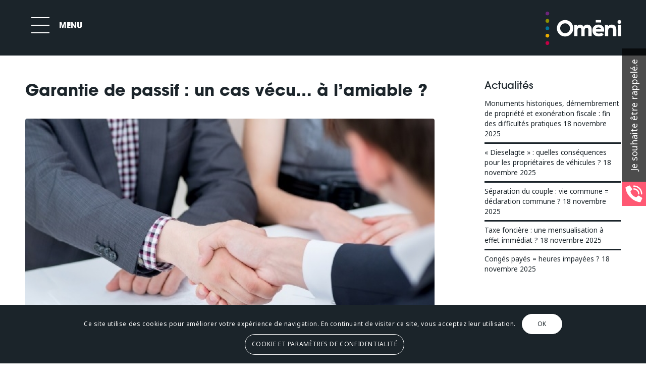

--- FILE ---
content_type: text/html; charset=UTF-8
request_url: https://omeni.fr/actualite-omeni/garantie-de-passif-un-cas-vecu-a-lamiable/
body_size: 40939
content:
<!DOCTYPE html>
<html lang="fr-FR" class="html_stretched responsive av-preloader-disabled  html_header_top html_logo_right html_main_nav_header html_menu_left html_custom html_header_sticky html_header_shrinking_disabled html_mobile_menu_phone html_header_searchicon_disabled html_content_align_center html_header_unstick_top_disabled html_header_stretch html_minimal_header html_elegant-blog html_modern-blog html_av-overlay-full html_av-submenu-noclone html_entry_id_4929 av-cookies-consent-show-message-bar av-cookies-cookie-consent-enabled av-cookies-can-opt-out av-cookies-user-silent-accept avia-cookie-check-browser-settings av-default-lightbox av-no-preview html_text_menu_active av-mobile-menu-switch-default">
<head>
<meta charset="UTF-8" />


<!-- mobile setting -->
<meta name="viewport" content="width=device-width, initial-scale=1">

<!-- Scripts/CSS and wp_head hook -->
<meta name='robots' content='index, follow, max-image-preview:large, max-snippet:-1, max-video-preview:-1' />

				<script type='text/javascript'>

				function avia_cookie_check_sessionStorage()
				{
					//	FF throws error when all cookies blocked !!
					var sessionBlocked = false;
					try
					{
						var test = sessionStorage.getItem( 'aviaCookieRefused' ) != null;
					}
					catch(e)
					{
						sessionBlocked = true;
					}

					var aviaCookieRefused = ! sessionBlocked ? sessionStorage.getItem( 'aviaCookieRefused' ) : null;

					var html = document.getElementsByTagName('html')[0];

					/**
					 * Set a class to avoid calls to sessionStorage
					 */
					if( sessionBlocked || aviaCookieRefused )
					{
						if( html.className.indexOf('av-cookies-session-refused') < 0 )
						{
							html.className += ' av-cookies-session-refused';
						}
					}

					if( sessionBlocked || aviaCookieRefused || document.cookie.match(/aviaCookieConsent/) )
					{
						if( html.className.indexOf('av-cookies-user-silent-accept') >= 0 )
						{
							 html.className = html.className.replace(/\bav-cookies-user-silent-accept\b/g, '');
						}
					}
				}

				avia_cookie_check_sessionStorage();

			</script>
			
	<!-- This site is optimized with the Yoast SEO plugin v19.0 - https://yoast.com/wordpress/plugins/seo/ -->
	<title>Garantie de passif : un cas vécu… à l’amiable ? &bull; Oméni</title>
	<link rel="canonical" href="https://omeni.fr/actualite-omeni/garantie-de-passif-un-cas-vecu-a-lamiable/" />
	<meta property="og:locale" content="fr_FR" />
	<meta property="og:type" content="article" />
	<meta property="og:title" content="Garantie de passif : un cas vécu… à l’amiable ? &bull; Oméni" />
	<meta property="og:description" content="Une société souhaite mettre en œuvre une garantie de passif qu’elle a signée avec d’ex-associés d’une autre société dont elle a racheté les actions. Devant le refus des ex-associés de payer, elle va saisir le juge… Un peu trop vite, selon les ex-associés, pour qui il faut d’abord tenter de régler le litige à l’amiable… [&hellip;]" />
	<meta property="og:url" content="https://omeni.fr/actualite-omeni/garantie-de-passif-un-cas-vecu-a-lamiable/" />
	<meta property="og:site_name" content="Oméni" />
	<meta property="article:published_time" content="2020-02-16T14:11:46+00:00" />
	<meta property="og:image" content="https://omeni.fr/wp-content/uploads/2020/02/4929/garantie-de-passif-un-cas-vecu-a-lamiable.jpg" />
	<meta property="og:image:width" content="600" />
	<meta property="og:image:height" content="400" />
	<meta property="og:image:type" content="image/jpeg" />
	<meta name="twitter:card" content="summary_large_image" />
	<meta name="twitter:label1" content="Écrit par" />
	<meta name="twitter:data1" content="Oméni" />
	<meta name="twitter:label2" content="Durée de lecture estimée" />
	<meta name="twitter:data2" content="2 minutes" />
	<script type="application/ld+json" class="yoast-schema-graph">{"@context":"https://schema.org","@graph":[{"@type":"Organization","@id":"https://omeni.fr/#organization","name":"Oméni","url":"https://omeni.fr/","sameAs":[],"logo":{"@type":"ImageObject","inLanguage":"fr-FR","@id":"https://omeni.fr/#/schema/logo/image/","url":"https://omeni.fr/wp-content/uploads/2019/05/omeni-v1-blc.png","contentUrl":"https://omeni.fr/wp-content/uploads/2019/05/omeni-v1-blc.png","width":979,"height":980,"caption":"Oméni"},"image":{"@id":"https://omeni.fr/#/schema/logo/image/"}},{"@type":"WebSite","@id":"https://omeni.fr/#website","url":"https://omeni.fr/","name":"Oméni","description":"","publisher":{"@id":"https://omeni.fr/#organization"},"potentialAction":[{"@type":"SearchAction","target":{"@type":"EntryPoint","urlTemplate":"https://omeni.fr/?s={search_term_string}"},"query-input":"required name=search_term_string"}],"inLanguage":"fr-FR"},{"@type":"ImageObject","inLanguage":"fr-FR","@id":"https://omeni.fr/actualite-omeni/garantie-de-passif-un-cas-vecu-a-lamiable/#primaryimage","url":"https://omeni.fr/wp-content/uploads/2020/02/4929/garantie-de-passif-un-cas-vecu-a-lamiable.jpg","contentUrl":"https://omeni.fr/wp-content/uploads/2020/02/4929/garantie-de-passif-un-cas-vecu-a-lamiable.jpg","width":600,"height":400,"caption":"garantie-de-passif-:-un-cas-vecu…-a-l’amiable-?"},{"@type":"WebPage","@id":"https://omeni.fr/actualite-omeni/garantie-de-passif-un-cas-vecu-a-lamiable/#webpage","url":"https://omeni.fr/actualite-omeni/garantie-de-passif-un-cas-vecu-a-lamiable/","name":"Garantie de passif : un cas vécu… à l’amiable ? &bull; Oméni","isPartOf":{"@id":"https://omeni.fr/#website"},"primaryImageOfPage":{"@id":"https://omeni.fr/actualite-omeni/garantie-de-passif-un-cas-vecu-a-lamiable/#primaryimage"},"datePublished":"2020-02-16T14:11:46+00:00","dateModified":"2020-02-16T14:11:46+00:00","breadcrumb":{"@id":"https://omeni.fr/actualite-omeni/garantie-de-passif-un-cas-vecu-a-lamiable/#breadcrumb"},"inLanguage":"fr-FR","potentialAction":[{"@type":"ReadAction","target":["https://omeni.fr/actualite-omeni/garantie-de-passif-un-cas-vecu-a-lamiable/"]}]},{"@type":"BreadcrumbList","@id":"https://omeni.fr/actualite-omeni/garantie-de-passif-un-cas-vecu-a-lamiable/#breadcrumb","itemListElement":[{"@type":"ListItem","position":1,"name":"Accueil","item":"https://omeni.fr/accueil/"},{"@type":"ListItem","position":2,"name":"Garantie de passif : un cas vécu… à l’amiable ?"}]},{"@type":"Article","@id":"https://omeni.fr/actualite-omeni/garantie-de-passif-un-cas-vecu-a-lamiable/#article","isPartOf":{"@id":"https://omeni.fr/actualite-omeni/garantie-de-passif-un-cas-vecu-a-lamiable/#webpage"},"author":{"@id":"https://omeni.fr/#/schema/person/c7d9d4038534c9114d51c35d1a682df8"},"headline":"Garantie de passif : un cas vécu… à l’amiable ?","datePublished":"2020-02-16T14:11:46+00:00","dateModified":"2020-02-16T14:11:46+00:00","mainEntityOfPage":{"@id":"https://omeni.fr/actualite-omeni/garantie-de-passif-un-cas-vecu-a-lamiable/#webpage"},"wordCount":496,"commentCount":0,"publisher":{"@id":"https://omeni.fr/#organization"},"image":{"@id":"https://omeni.fr/actualite-omeni/garantie-de-passif-un-cas-vecu-a-lamiable/#primaryimage"},"thumbnailUrl":"https://omeni.fr/wp-content/uploads/2020/02/4929/garantie-de-passif-un-cas-vecu-a-lamiable.jpg","articleSection":["Actualités Oméni"],"inLanguage":"fr-FR","potentialAction":[{"@type":"CommentAction","name":"Comment","target":["https://omeni.fr/actualite-omeni/garantie-de-passif-un-cas-vecu-a-lamiable/#respond"]}]},{"@type":"Person","@id":"https://omeni.fr/#/schema/person/c7d9d4038534c9114d51c35d1a682df8","name":"Oméni","image":{"@type":"ImageObject","inLanguage":"fr-FR","@id":"https://omeni.fr/#/schema/person/image/","url":"https://secure.gravatar.com/avatar/2eff08e567418c75e7f38a5295349a19?s=96&d=mm&r=g","contentUrl":"https://secure.gravatar.com/avatar/2eff08e567418c75e7f38a5295349a19?s=96&d=mm&r=g","caption":"Oméni"}}]}</script>
	<!-- / Yoast SEO plugin. -->


<link rel='dns-prefetch' href='//fonts.googleapis.com' />
<link rel='dns-prefetch' href='//s.w.org' />
<link rel="alternate" type="application/rss+xml" title="Oméni &raquo; Flux" href="https://omeni.fr/feed/" />
<link rel="alternate" type="application/rss+xml" title="Oméni &raquo; Flux des commentaires" href="https://omeni.fr/comments/feed/" />
<link rel="alternate" type="application/rss+xml" title="Oméni &raquo; Garantie de passif : un cas vécu… à l’amiable ? Flux des commentaires" href="https://omeni.fr/actualite-omeni/garantie-de-passif-un-cas-vecu-a-lamiable/feed/" />
<link rel='stylesheet' id='avia-grid-css'  href='https://omeni.fr/wp-content/themes/enfold/css/grid.css?ver=5.0' type='text/css' media='all' />
<link rel='stylesheet' id='avia-base-css'  href='https://omeni.fr/wp-content/themes/enfold/css/base.css?ver=5.0' type='text/css' media='all' />
<link rel='stylesheet' id='avia-layout-css'  href='https://omeni.fr/wp-content/themes/enfold/css/layout.css?ver=5.0' type='text/css' media='all' />
<link rel='stylesheet' id='avia-module-blog-css'  href='https://omeni.fr/wp-content/themes/enfold/config-templatebuilder/avia-shortcodes/blog/blog.css?ver=6.0.11' type='text/css' media='all' />
<link rel='stylesheet' id='avia-module-postslider-css'  href='https://omeni.fr/wp-content/themes/enfold/config-templatebuilder/avia-shortcodes/postslider/postslider.css?ver=6.0.11' type='text/css' media='all' />
<link rel='stylesheet' id='avia-module-button-css'  href='https://omeni.fr/wp-content/themes/enfold/config-templatebuilder/avia-shortcodes/buttons/buttons.css?ver=6.0.11' type='text/css' media='all' />
<link rel='stylesheet' id='avia-module-buttonrow-css'  href='https://omeni.fr/wp-content/themes/enfold/config-templatebuilder/avia-shortcodes/buttonrow/buttonrow.css?ver=6.0.11' type='text/css' media='all' />
<link rel='stylesheet' id='avia-module-comments-css'  href='https://omeni.fr/wp-content/themes/enfold/config-templatebuilder/avia-shortcodes/comments/comments.css?ver=6.0.11' type='text/css' media='all' />
<link rel='stylesheet' id='avia-module-contact-css'  href='https://omeni.fr/wp-content/themes/enfold/config-templatebuilder/avia-shortcodes/contact/contact.css?ver=6.0.11' type='text/css' media='all' />
<link rel='stylesheet' id='avia-module-gallery-css'  href='https://omeni.fr/wp-content/themes/enfold/config-templatebuilder/avia-shortcodes/gallery/gallery.css?ver=6.0.11' type='text/css' media='all' />
<link rel='stylesheet' id='avia-module-maps-css'  href='https://omeni.fr/wp-content/themes/enfold/config-templatebuilder/avia-shortcodes/google_maps/google_maps.css?ver=6.0.11' type='text/css' media='all' />
<link rel='stylesheet' id='avia-module-gridrow-css'  href='https://omeni.fr/wp-content/themes/enfold/config-templatebuilder/avia-shortcodes/grid_row/grid_row.css?ver=6.0.11' type='text/css' media='all' />
<link rel='stylesheet' id='avia-module-heading-css'  href='https://omeni.fr/wp-content/themes/enfold/config-templatebuilder/avia-shortcodes/heading/heading.css?ver=6.0.11' type='text/css' media='all' />
<link rel='stylesheet' id='avia-module-rotator-css'  href='https://omeni.fr/wp-content/themes/enfold/config-templatebuilder/avia-shortcodes/headline_rotator/headline_rotator.css?ver=6.0.11' type='text/css' media='all' />
<link rel='stylesheet' id='avia-module-hr-css'  href='https://omeni.fr/wp-content/themes/enfold/config-templatebuilder/avia-shortcodes/hr/hr.css?ver=6.0.11' type='text/css' media='all' />
<link rel='stylesheet' id='avia-module-icon-css'  href='https://omeni.fr/wp-content/themes/enfold/config-templatebuilder/avia-shortcodes/icon/icon.css?ver=6.0.11' type='text/css' media='all' />
<link rel='stylesheet' id='avia-module-image-css'  href='https://omeni.fr/wp-content/themes/enfold/config-templatebuilder/avia-shortcodes/image/image.css?ver=6.0.11' type='text/css' media='all' />
<link rel='stylesheet' id='avia-module-masonry-css'  href='https://omeni.fr/wp-content/themes/enfold/config-templatebuilder/avia-shortcodes/masonry_entries/masonry_entries.css?ver=6.0.11' type='text/css' media='all' />
<link rel='stylesheet' id='avia-siteloader-css'  href='https://omeni.fr/wp-content/themes/enfold/css/avia-snippet-site-preloader.css?ver=6.0.11' type='text/css' media='all' />
<link rel='stylesheet' id='avia-module-slideshow-css'  href='https://omeni.fr/wp-content/themes/enfold/config-templatebuilder/avia-shortcodes/slideshow/slideshow.css?ver=6.0.11' type='text/css' media='all' />
<link rel='stylesheet' id='avia-module-social-css'  href='https://omeni.fr/wp-content/themes/enfold/config-templatebuilder/avia-shortcodes/social_share/social_share.css?ver=6.0.11' type='text/css' media='all' />
<link rel='stylesheet' id='avia-module-tabs-css'  href='https://omeni.fr/wp-content/themes/enfold/config-templatebuilder/avia-shortcodes/tabs/tabs.css?ver=6.0.11' type='text/css' media='all' />
<link rel='stylesheet' id='avia-module-video-css'  href='https://omeni.fr/wp-content/themes/enfold/config-templatebuilder/avia-shortcodes/video/video.css?ver=6.0.11' type='text/css' media='all' />
<link rel='stylesheet' id='la-icon-maneger-style-css'  href='https://omeni.fr/wp-content/uploads/la_icon_sets/style.min.css?ver=6.0.11' type='text/css' media='all' />
<link rel='stylesheet' id='wp-block-library-css'  href='https://omeni.fr/wp-includes/css/dist/block-library/style.min.css?ver=6.0.11' type='text/css' media='all' />
<style id='global-styles-inline-css' type='text/css'>
body{--wp--preset--color--black: #000000;--wp--preset--color--cyan-bluish-gray: #abb8c3;--wp--preset--color--white: #ffffff;--wp--preset--color--pale-pink: #f78da7;--wp--preset--color--vivid-red: #cf2e2e;--wp--preset--color--luminous-vivid-orange: #ff6900;--wp--preset--color--luminous-vivid-amber: #fcb900;--wp--preset--color--light-green-cyan: #7bdcb5;--wp--preset--color--vivid-green-cyan: #00d084;--wp--preset--color--pale-cyan-blue: #8ed1fc;--wp--preset--color--vivid-cyan-blue: #0693e3;--wp--preset--color--vivid-purple: #9b51e0;--wp--preset--gradient--vivid-cyan-blue-to-vivid-purple: linear-gradient(135deg,rgba(6,147,227,1) 0%,rgb(155,81,224) 100%);--wp--preset--gradient--light-green-cyan-to-vivid-green-cyan: linear-gradient(135deg,rgb(122,220,180) 0%,rgb(0,208,130) 100%);--wp--preset--gradient--luminous-vivid-amber-to-luminous-vivid-orange: linear-gradient(135deg,rgba(252,185,0,1) 0%,rgba(255,105,0,1) 100%);--wp--preset--gradient--luminous-vivid-orange-to-vivid-red: linear-gradient(135deg,rgba(255,105,0,1) 0%,rgb(207,46,46) 100%);--wp--preset--gradient--very-light-gray-to-cyan-bluish-gray: linear-gradient(135deg,rgb(238,238,238) 0%,rgb(169,184,195) 100%);--wp--preset--gradient--cool-to-warm-spectrum: linear-gradient(135deg,rgb(74,234,220) 0%,rgb(151,120,209) 20%,rgb(207,42,186) 40%,rgb(238,44,130) 60%,rgb(251,105,98) 80%,rgb(254,248,76) 100%);--wp--preset--gradient--blush-light-purple: linear-gradient(135deg,rgb(255,206,236) 0%,rgb(152,150,240) 100%);--wp--preset--gradient--blush-bordeaux: linear-gradient(135deg,rgb(254,205,165) 0%,rgb(254,45,45) 50%,rgb(107,0,62) 100%);--wp--preset--gradient--luminous-dusk: linear-gradient(135deg,rgb(255,203,112) 0%,rgb(199,81,192) 50%,rgb(65,88,208) 100%);--wp--preset--gradient--pale-ocean: linear-gradient(135deg,rgb(255,245,203) 0%,rgb(182,227,212) 50%,rgb(51,167,181) 100%);--wp--preset--gradient--electric-grass: linear-gradient(135deg,rgb(202,248,128) 0%,rgb(113,206,126) 100%);--wp--preset--gradient--midnight: linear-gradient(135deg,rgb(2,3,129) 0%,rgb(40,116,252) 100%);--wp--preset--duotone--dark-grayscale: url('#wp-duotone-dark-grayscale');--wp--preset--duotone--grayscale: url('#wp-duotone-grayscale');--wp--preset--duotone--purple-yellow: url('#wp-duotone-purple-yellow');--wp--preset--duotone--blue-red: url('#wp-duotone-blue-red');--wp--preset--duotone--midnight: url('#wp-duotone-midnight');--wp--preset--duotone--magenta-yellow: url('#wp-duotone-magenta-yellow');--wp--preset--duotone--purple-green: url('#wp-duotone-purple-green');--wp--preset--duotone--blue-orange: url('#wp-duotone-blue-orange');--wp--preset--font-size--small: 13px;--wp--preset--font-size--medium: 20px;--wp--preset--font-size--large: 36px;--wp--preset--font-size--x-large: 42px;}.has-black-color{color: var(--wp--preset--color--black) !important;}.has-cyan-bluish-gray-color{color: var(--wp--preset--color--cyan-bluish-gray) !important;}.has-white-color{color: var(--wp--preset--color--white) !important;}.has-pale-pink-color{color: var(--wp--preset--color--pale-pink) !important;}.has-vivid-red-color{color: var(--wp--preset--color--vivid-red) !important;}.has-luminous-vivid-orange-color{color: var(--wp--preset--color--luminous-vivid-orange) !important;}.has-luminous-vivid-amber-color{color: var(--wp--preset--color--luminous-vivid-amber) !important;}.has-light-green-cyan-color{color: var(--wp--preset--color--light-green-cyan) !important;}.has-vivid-green-cyan-color{color: var(--wp--preset--color--vivid-green-cyan) !important;}.has-pale-cyan-blue-color{color: var(--wp--preset--color--pale-cyan-blue) !important;}.has-vivid-cyan-blue-color{color: var(--wp--preset--color--vivid-cyan-blue) !important;}.has-vivid-purple-color{color: var(--wp--preset--color--vivid-purple) !important;}.has-black-background-color{background-color: var(--wp--preset--color--black) !important;}.has-cyan-bluish-gray-background-color{background-color: var(--wp--preset--color--cyan-bluish-gray) !important;}.has-white-background-color{background-color: var(--wp--preset--color--white) !important;}.has-pale-pink-background-color{background-color: var(--wp--preset--color--pale-pink) !important;}.has-vivid-red-background-color{background-color: var(--wp--preset--color--vivid-red) !important;}.has-luminous-vivid-orange-background-color{background-color: var(--wp--preset--color--luminous-vivid-orange) !important;}.has-luminous-vivid-amber-background-color{background-color: var(--wp--preset--color--luminous-vivid-amber) !important;}.has-light-green-cyan-background-color{background-color: var(--wp--preset--color--light-green-cyan) !important;}.has-vivid-green-cyan-background-color{background-color: var(--wp--preset--color--vivid-green-cyan) !important;}.has-pale-cyan-blue-background-color{background-color: var(--wp--preset--color--pale-cyan-blue) !important;}.has-vivid-cyan-blue-background-color{background-color: var(--wp--preset--color--vivid-cyan-blue) !important;}.has-vivid-purple-background-color{background-color: var(--wp--preset--color--vivid-purple) !important;}.has-black-border-color{border-color: var(--wp--preset--color--black) !important;}.has-cyan-bluish-gray-border-color{border-color: var(--wp--preset--color--cyan-bluish-gray) !important;}.has-white-border-color{border-color: var(--wp--preset--color--white) !important;}.has-pale-pink-border-color{border-color: var(--wp--preset--color--pale-pink) !important;}.has-vivid-red-border-color{border-color: var(--wp--preset--color--vivid-red) !important;}.has-luminous-vivid-orange-border-color{border-color: var(--wp--preset--color--luminous-vivid-orange) !important;}.has-luminous-vivid-amber-border-color{border-color: var(--wp--preset--color--luminous-vivid-amber) !important;}.has-light-green-cyan-border-color{border-color: var(--wp--preset--color--light-green-cyan) !important;}.has-vivid-green-cyan-border-color{border-color: var(--wp--preset--color--vivid-green-cyan) !important;}.has-pale-cyan-blue-border-color{border-color: var(--wp--preset--color--pale-cyan-blue) !important;}.has-vivid-cyan-blue-border-color{border-color: var(--wp--preset--color--vivid-cyan-blue) !important;}.has-vivid-purple-border-color{border-color: var(--wp--preset--color--vivid-purple) !important;}.has-vivid-cyan-blue-to-vivid-purple-gradient-background{background: var(--wp--preset--gradient--vivid-cyan-blue-to-vivid-purple) !important;}.has-light-green-cyan-to-vivid-green-cyan-gradient-background{background: var(--wp--preset--gradient--light-green-cyan-to-vivid-green-cyan) !important;}.has-luminous-vivid-amber-to-luminous-vivid-orange-gradient-background{background: var(--wp--preset--gradient--luminous-vivid-amber-to-luminous-vivid-orange) !important;}.has-luminous-vivid-orange-to-vivid-red-gradient-background{background: var(--wp--preset--gradient--luminous-vivid-orange-to-vivid-red) !important;}.has-very-light-gray-to-cyan-bluish-gray-gradient-background{background: var(--wp--preset--gradient--very-light-gray-to-cyan-bluish-gray) !important;}.has-cool-to-warm-spectrum-gradient-background{background: var(--wp--preset--gradient--cool-to-warm-spectrum) !important;}.has-blush-light-purple-gradient-background{background: var(--wp--preset--gradient--blush-light-purple) !important;}.has-blush-bordeaux-gradient-background{background: var(--wp--preset--gradient--blush-bordeaux) !important;}.has-luminous-dusk-gradient-background{background: var(--wp--preset--gradient--luminous-dusk) !important;}.has-pale-ocean-gradient-background{background: var(--wp--preset--gradient--pale-ocean) !important;}.has-electric-grass-gradient-background{background: var(--wp--preset--gradient--electric-grass) !important;}.has-midnight-gradient-background{background: var(--wp--preset--gradient--midnight) !important;}.has-small-font-size{font-size: var(--wp--preset--font-size--small) !important;}.has-medium-font-size{font-size: var(--wp--preset--font-size--medium) !important;}.has-large-font-size{font-size: var(--wp--preset--font-size--large) !important;}.has-x-large-font-size{font-size: var(--wp--preset--font-size--x-large) !important;}
</style>
<link rel='stylesheet' id='ncf_lato_font-css'  href='//fonts.googleapis.com/css?family=Lato%3A300normal%2C400normal%2C400italic%2C600normal%2C600italic&#038;subset=all&#038;ver=6.0.11' type='text/css' media='all' />
<link rel='stylesheet' id='ncf_styles-css'  href='https://omeni.fr/wp-content/plugins/ninja-contact-form/css/ninja-contact-form.css?ver=6.0.11' type='text/css' media='all' />
<link rel='stylesheet' id='coderevolution-front-css-css'  href='https://omeni.fr/wp-content/plugins/rss-feed-post-generator-echo/styles/coderevolution-front.css?ver=6.0.11' type='text/css' media='all' />
<link rel='stylesheet' id='echo-thumbnail-css-css'  href='https://omeni.fr/wp-content/plugins/rss-feed-post-generator-echo/styles/echo-thumbnail.css?ver=6.0.11' type='text/css' media='all' />
<link rel='stylesheet' id='sf_styles-css'  href='https://omeni.fr/wp-content/plugins/superfly-menu/css/public.min.css?ver=6.0.11' type='text/css' media='all' />
<link rel='stylesheet' id='avia-scs-css'  href='https://omeni.fr/wp-content/themes/enfold/css/shortcodes.css?ver=5.0' type='text/css' media='all' />
<link rel='stylesheet' id='avia-popup-css-css'  href='https://omeni.fr/wp-content/themes/enfold/js/aviapopup/magnific-popup.css?ver=5.0' type='text/css' media='screen' />
<link rel='stylesheet' id='avia-lightbox-css'  href='https://omeni.fr/wp-content/themes/enfold/css/avia-snippet-lightbox.css?ver=5.0' type='text/css' media='screen' />
<link rel='stylesheet' id='avia-widget-css-css'  href='https://omeni.fr/wp-content/themes/enfold/css/avia-snippet-widget.css?ver=5.0' type='text/css' media='screen' />
<link rel='stylesheet' id='avia-dynamic-css'  href='https://omeni.fr/wp-content/uploads/dynamic_avia/enfold_child.css?ver=62a2134ca8e1d' type='text/css' media='all' />
<link rel='stylesheet' id='avia-custom-css'  href='https://omeni.fr/wp-content/themes/enfold/css/custom.css?ver=5.0' type='text/css' media='all' />
<link rel='stylesheet' id='avia-style-css'  href='https://omeni.fr/wp-content/themes/enfold-child/style.css?ver=5.0' type='text/css' media='all' />
<link rel='stylesheet' id='avia-cookie-css-css'  href='https://omeni.fr/wp-content/themes/enfold/css/avia-snippet-cookieconsent.css?ver=5.0' type='text/css' media='screen' />
<script type='text/javascript' src='https://omeni.fr/wp-includes/js/jquery/jquery.min.js?ver=3.6.0' id='jquery-core-js'></script>
<script type='text/javascript' src='https://omeni.fr/wp-content/plugins/superfly-menu/includes/vendor/looks_awesome/icon_manager/js/md5.js?ver=1.0,0' id='la-icon-manager-md5-js'></script>
<script type='text/javascript' src='https://omeni.fr/wp-content/plugins/superfly-menu/includes/vendor/looks_awesome/icon_manager/js/util.js?ver=1.0,0' id='la-icon-manager-util-js'></script>
<script type='text/javascript' id='ncf_main_js-js-extra'>
/* <![CDATA[ */
var NinjaContactFormOpts = {"ajaxurl":"https:\/\/omeni.fr\/wp-admin\/admin-ajax.php","sidebar_type":"slide","theme":"flat","sidebar_pos":"right","flat_socialbar":"top","base_color":"{\"flat\":\"#b3b38c\",\"cube\":\"#c0392b\",\"minimalistic\":\"#50e3c2\",\"aerial\":\"#292929\"}","humantest":"","fade_content":"dark","label":"1","label_top":"50%","label_vis":"visible","label_scroll_selector":"","label_mouseover":"","bg":"none","togglers":"","path":"https:\/\/omeni.fr\/wp-content\/plugins\/ninja-contact-form\/img\/","scroll":"standard","send_more_text":"Envoyer un autre message","try_again_text":"Essayez \u00e0 nouveau","close_text":"Ferme","sending_text":"Envoyer","msg_fail_text":"Quelque chose s'est mal d\u00e9roul\u00e9 pendant l'envoi de votre message","errors":{"required":"* Ce champs est requis","requiredCheckbox":"* Please %%","min":"* %% doit comporter au moins %% caract\u00e8res.","max":"* %% peut avoir au plus %% caract\u00e8res.","matches":"* %% doit correspondre %%.","less":"* %% doit \u00eatre inf\u00e9rieur \u00e0 %%","greater":"* %% doit \u00eatre sup\u00e9rieur \u00e0 %%","numeric":"* %% doit \u00eatre num\u00e9rique.","email":"* Cet email ne semble pas valide.","ip":"* %% doit \u00eatre une adresse IP valide.","answer":"* Mauvaise %%"},"nonce":"09ca73709c","id1":{"success":"Votre demande a \u00e9t\u00e9 envoy\u00e9 avec succ\u00e8s nous allons vous rappeler !"},"social":[],"plugin_ver":"3.5.8"};
/* ]]> */
</script>
<script type='text/javascript' src='https://omeni.fr/wp-content/plugins/ninja-contact-form/js/ninja-contact-form.min.js?ver=6.0.11' id='ncf_main_js-js'></script>
<script type='text/javascript' id='sf_main-js-extra'>
/* <![CDATA[ */
var SF_Opts = {"social":[],"search":"hidden","blur":"","fade":"yes","test_mode":"","hide_def":"","mob_nav":"yes","dynamic":"","sidebar_style":"side","sidebar_behaviour":"push","alt_menu":"","sidebar_pos":"left","width_panel_1":"340","width_panel_2":"340","width_panel_3":"340","width_panel_4":"340","base_color":"#1b242a","opening_type":"click","sub_type":"","sub_opening_type":"hover","label":"metro","label_top":"20px","label_size":"60px","label_vis":"visible","item_padding":"20","bg":"","path":"https:\/\/omeni.fr\/wp-content\/plugins\/superfly-menu\/img\/","menu":"{\"2\":{\"term_id\":2,\"name\":\"menu principal\",\"loc\":{\"pages\":{\"2\":1,\"3\":1,\"124\":1,\"126\":1,\"128\":1,\"130\":1,\"132\":1,\"134\":1,\"136\":1,\"138\":1,\"140\":1,\"281\":1,\"283\":1,\"316\":1,\"320\":1,\"322\":1},\"cposts\":{\"mailpoet_page\":1,\"portfolio\":1,\"avia_framework_post\":1},\"cats\":{\"1\":1},\"taxes\":{},\"langs\":{},\"wp_pages\":{\"front\":1,\"home\":1,\"archive\":1,\"single\":1,\"forbidden\":1,\"search\":1},\"ids\":[\"\"]},\"isDef\":true}}","togglers":"","subMenuSupport":"yes","subMenuSelector":"sub-menu, children","eventsInterval":"51","activeClassSelector":"current-menu-item","allowedTags":"DIV, NAV, UL, OL, LI, A, P, H1, H2, H3, H4, SPAN","menuData":{"183":"img=&icon_manager_search=&la_icon_manager_menu-item-183_custom=&icon=&icon_color=&sline=&chapter=%3Cdiv+style%3D%22+margin-top%3A0px%3B+margin-bottom%3A0px%3B%22+class%3D%22hr+hr-custom+hr-left+hr-icon-no+++avia-builder-el-20++el_after_av_button++avia-builder-el-last++%22%3E%3Cspan+class%3D%22hr-inner+++inner-border-av-border-thin%22+style%3D%22+width%3A300px%3B+border-color%3A%23ffffff%3B%22%3E%3Cspan+class%3D%22hr-inner-style%22%3E%3C%2Fspan%3E%3C%2Fspan%3E%3C%2Fdiv%3E&content=%3Cdiv+class%3D%22avia-image-container++av-styling-circle++++avia-builder-el-6++el_after_av_button++avia-builder-el-last+++avia-align-center+%22+itemprop%3D%22image%22+itemscope%3D%22itemscope%22+itemtype%3D%22https%3A%2F%2Fschema.org%2FImageObject%22%3E%0D%0A%3Cdiv+class%3D%22avia-image-container-inner%22%3E%0D%0A%3Cdiv+class%3D%22avia-image-overlay-wrap%22%3E%0D%0A%3Cimg+class%3D%22avia_image%22+src%3D%22https%3A%2F%2Fomeni.fr%2Fwp-content%2Fuploads%2F2019%2F07%2Fsolutions-omeni19-2-300x300.jpg%22+alt%3D%22%22+title%3D%22image-type-omeni-2%22+height%3D%22280%22+width%3D%22280%22+itemprop%3D%22thumbnailUrl%22%3E%0D%0A%3C%2Fdiv%3E%0D%0A%3C%2Fdiv%3E%0D%0A%3C%2Fdiv%3E%0D%0A%0D%0A%3Cdiv+style%3D%22height%3A20px%22+class%3D%22hr+hr-invisible+++avia-builder-el-42++el_after_av_image++el_before_av_textblock++%22%3E%0D%0A%3Cspan+class%3D%22hr-inner+%22%3E%0D%0A%3Cspan+class%3D%22hr-inner-style%22%3E%0D%0A%3C%2Fspan%3E%0D%0A%3C%2Fspan%3E%0D%0A%3C%2Fdiv%3E%0D%0A%0D%0A%3Csection+class%3D%22av_textblock_section+%22+itemscope%3D%22itemscope%22+itemtype%3D%22https%3A%2F%2Fschema.org%2FCreativeWork%22%3E%3Cdiv+class%3D%22avia_textblock++%22+itemprop%3D%22text%22%3E%0D%0A%3Cdiv+class%3D%22avia_textblock++%22+itemprop%3D%22text%22%3E%0D%0A%3Ch2%3E%C3%8Atre+accompagn%C3%A9+dans+la+cr%C3%A9ation+ou+la+reprise+de+votre+entreprise%3C%2Fh2%3E%0D%0A%3Cp%3ECr%C3%A9er+une+entreprise%2C+c%E2%80%99est+faire+face+%C3%A0+de+multiples+questions+de+nature+tr%C3%A8s+vari%C3%A9e.+C%E2%80%99est+aussi%2C+souvent%2C+ne+pas+savoir+vers+qui+se+tourner.+C%E2%80%99est+pourquoi+nous+avons+choisi+d%E2%80%99accompagner+les+cr%C3%A9ateurs+d%E2%80%99entreprise+d%C3%A8s+les+pr%C3%A9mices+de+leur+projet.%3C%2Fp%3E%0D%0A%3C%2Fdiv%3E%0D%0A%3C%2Fsection%3E%0D%0A%0D%0A%3Cdiv+class%3D%22avia-button-wrap+avia-button-left++avia-builder-el-19++el_after_av_textblock++avia-builder-el-last++%22%3E%0D%0A%3Ca+href%3D%22https%3A%2F%2Fomeni.fr%2Fcreer-ou-reprendre%2F%22+class%3D%22avia-button+++avia-icon_select-no+avia-color-dark+avia-size-large+avia-position-left+%22%3E%0D%0A%3Cspan+class%3D%22avia_iconbox_title%22%3ECr%C3%A9er+ou+reprendre%3C%2Fspan%3E%0D%0A%3C%2Fa%3E%0D%0A%3C%2Fdiv%3E&bg=&width=","182":"img=&icon_manager_search=&la_icon_manager_menu-item-182_custom=&icon=&icon_color=&sline=&chapter=&content=%3Cdiv+class%3D%22avia-image-container++av-styling-circle++++avia-builder-el-6++el_after_av_button++avia-builder-el-last+++avia-align-center+%22+itemprop%3D%22image%22+itemscope%3D%22itemscope%22+itemtype%3D%22https%3A%2F%2Fschema.org%2FImageObject%22%3E%0D%0A%3Cdiv+class%3D%22avia-image-container-inner%22%3E%0D%0A%3Cdiv+class%3D%22avia-image-overlay-wrap%22%3E%0D%0A%3Cimg+class%3D%22avia_image%22+src%3D%22https%3A%2F%2Fomeni.fr%2Fwp-content%2Fuploads%2F2019%2F07%2Fsolutions-omeni6-2-300x300.jpg%22+alt%3D%22%22+title%3D%22image-type-omeni-2%22+height%3D%22280%22+width%3D%22280%22+itemprop%3D%22thumbnailUrl%22%3E%0D%0A%3C%2Fdiv%3E%0D%0A%3C%2Fdiv%3E%0D%0A%3C%2Fdiv%3E%0D%0A%0D%0A%3Cdiv+style%3D%22height%3A20px%22+class%3D%22hr+hr-invisible+++avia-builder-el-42++el_after_av_image++el_before_av_textblock++%22%3E%0D%0A%3Cspan+class%3D%22hr-inner+%22%3E%0D%0A%3Cspan+class%3D%22hr-inner-style%22%3E%0D%0A%3C%2Fspan%3E%0D%0A%3C%2Fspan%3E%0D%0A%3C%2Fdiv%3E%0D%0A%0D%0A%3Csection+class%3D%22av_textblock_section+%22+itemscope%3D%22itemscope%22+itemtype%3D%22https%3A%2F%2Fschema.org%2FCreativeWork%22%3E%3Cdiv+class%3D%22avia_textblock++%22+itemprop%3D%22text%22%3E%0D%0A%3Cdiv+class%3D%22avia_textblock++%22+itemprop%3D%22text%22%3E%0D%0A%3Ch2%3EFaire+grandir+votre+entreprise+au+quotidien%3C%2Fh2%3E%0D%0A%3Cp%3EG%C3%A9rer+une+entreprise%2C+c%E2%80%99est+avant+tout+anticiper.+Au+quotidien%2C+les+bonnes+d%C3%A9cisions+doivent+%C3%AAtre+prises+pour+%C3%A9viter+les+difficult%C3%A9s+et+am%C3%A9liorer+votre+rentabilit%C3%A9.%3C%2Fp%3E%0D%0A%3C%2Fdiv%3E%0D%0A%3C%2Fsection%3E%0D%0A%0D%0A%3Cdiv+class%3D%22avia-button-wrap+avia-button-left++avia-builder-el-19++el_after_av_textblock++avia-builder-el-last++%22%3E%0D%0A%3Ca+href%3D%22https%3A%2F%2Fomeni.fr%2Fgerer-le-quotidien%2F%22+class%3D%22avia-button+++avia-icon_select-no+avia-color-dark+avia-size-large+avia-position-left+%22%3E%0D%0A%3Cspan+class%3D%22avia_iconbox_title%22%3EG%C3%A9rer+le+quotidien%3C%2Fspan%3E%0D%0A%3C%2Fa%3E%0D%0A%3C%2Fdiv%3E&bg=&width=","181":"img=&icon_manager_search=&la_icon_manager_menu-item-181_custom=&icon=&icon_color=&sline=&chapter=&content=%3Cdiv+class%3D%22avia-image-container++av-styling-circle++++avia-builder-el-6++el_after_av_button++avia-builder-el-last+++avia-align-center+%22+itemprop%3D%22image%22+itemscope%3D%22itemscope%22+itemtype%3D%22https%3A%2F%2Fschema.org%2FImageObject%22%3E%0D%0A%3Cdiv+class%3D%22avia-image-container-inner%22%3E%0D%0A%3Cdiv+class%3D%22avia-image-overlay-wrap%22%3E%0D%0A%3Cimg+class%3D%22avia_image%22+src%3D%22https%3A%2F%2Fomeni.fr%2Fwp-content%2Fuploads%2F2019%2F07%2Fsolutions-omeni26-2-300x300.jpg%22+alt%3D%22%22+title%3D%22image-type-omeni-2%22+height%3D%22280%22+width%3D%22280%22+itemprop%3D%22thumbnailUrl%22%3E%0D%0A%3C%2Fdiv%3E%0D%0A%3C%2Fdiv%3E%0D%0A%3C%2Fdiv%3E%0D%0A%0D%0A%3Cdiv+style%3D%22height%3A20px%22+class%3D%22hr+hr-invisible+++avia-builder-el-42++el_after_av_image++el_before_av_textblock++%22%3E%0D%0A%3Cspan+class%3D%22hr-inner+%22%3E%0D%0A%3Cspan+class%3D%22hr-inner-style%22%3E%0D%0A%3C%2Fspan%3E%0D%0A%3C%2Fspan%3E%0D%0A%3C%2Fdiv%3E%0D%0A%0D%0A%3Csection+class%3D%22av_textblock_section+%22+itemscope%3D%22itemscope%22+itemtype%3D%22https%3A%2F%2Fschema.org%2FCreativeWork%22%3E%3Cdiv+class%3D%22avia_textblock++%22+itemprop%3D%22text%22%3E%0D%0A%3Cdiv+class%3D%22avia_textblock++%22+itemprop%3D%22text%22%3E%0D%0A%3Ch2%3EAccompagner+la+croissance+de+votre+entreprise%3C%2Fh2%3E%0D%0A%3Cp%3EComprendre+les+enjeux+de+la+croissance+d%E2%80%99une+entreprise+et+mettre+notre+expertise+au+service+de+votre+d%C3%A9veloppement+est+la+valeur+ajout%C3%A9e+d%E2%80%99Om%C3%A9ni.+Nous+conjuguons+nos+comp%C3%A9tences+et+vous+accompagnons+avec+agilit%C3%A9.%3C%2Fp%3E%0D%0A%3C%2Fdiv%3E%0D%0A%3C%2Fsection%3E%0D%0A%0D%0A%3Cdiv+class%3D%22avia-button-wrap+avia-button-left++avia-builder-el-19++el_after_av_textblock++avia-builder-el-last++%22%3E%0D%0A%3Ca+href%3D%22https%3A%2F%2Fomeni.fr%2Faccompagner-la-croissance%2F%22+class%3D%22avia-button+++avia-icon_select-no+avia-color-dark+avia-size-large+avia-position-left+%22%3E%0D%0A%3Cspan+class%3D%22avia_iconbox_title%22%3EAccompagner+la+croissance%3C%2Fspan%3E%0D%0A%3C%2Fa%3E%0D%0A%3C%2Fdiv%3E&bg=&width=","180":"img=&icon_manager_search=&la_icon_manager_menu-item-180_custom=&icon=&icon_color=&sline=&chapter=&content=%3Cdiv+class%3D%22avia-image-container++av-styling-circle++++avia-builder-el-6++el_after_av_button++avia-builder-el-last+++avia-align-center+%22+itemprop%3D%22image%22+itemscope%3D%22itemscope%22+itemtype%3D%22https%3A%2F%2Fschema.org%2FImageObject%22%3E%0D%0A%3Cdiv+class%3D%22avia-image-container-inner%22%3E%0D%0A%3Cdiv+class%3D%22avia-image-overlay-wrap%22%3E%0D%0A%3Cimg+class%3D%22avia_image%22+src%3D%22https%3A%2F%2Fomeni.fr%2Fwp-content%2Fuploads%2F2019%2F07%2Fsolutions-omeni5-2-300x300.jpg%22+alt%3D%22%22+title%3D%22image-type-omeni-2%22+height%3D%22280%22+width%3D%22280%22+itemprop%3D%22thumbnailUrl%22%3E%0D%0A%3C%2Fdiv%3E%0D%0A%3C%2Fdiv%3E%0D%0A%3C%2Fdiv%3E%0D%0A%0D%0A%3Cdiv+style%3D%22height%3A20px%22+class%3D%22hr+hr-invisible+++avia-builder-el-42++el_after_av_image++el_before_av_textblock++%22%3E%0D%0A%3Cspan+class%3D%22hr-inner+%22%3E%0D%0A%3Cspan+class%3D%22hr-inner-style%22%3E%0D%0A%3C%2Fspan%3E%0D%0A%3C%2Fspan%3E%0D%0A%3C%2Fdiv%3E%0D%0A%0D%0A%3Csection+class%3D%22av_textblock_section+%22+itemscope%3D%22itemscope%22+itemtype%3D%22https%3A%2F%2Fschema.org%2FCreativeWork%22%3E%3Cdiv+class%3D%22avia_textblock++%22+itemprop%3D%22text%22%3E%0D%0A%3Cdiv+class%3D%22avia_textblock++%22+itemprop%3D%22text%22%3E%0D%0A%3Ch2%3EC%C3%A9der+ou+transmettre+son+entreprise%3C%2Fh2%3E%0D%0A%3Cp%3EVotre+entreprise%2C+vous+l%E2%80%99avez+imagin%C3%A9e%2C+cr%C3%A9%C3%A9e%2C+d%C3%A9velopp%C3%A9e.+Il+est+maintenant+temps+de+la+c%C3%A9der.+Comment+optimiser+la+transmission+%3F+Om%C3%A9ni+vous+accompagne.%3C%2Fp%3E%0D%0A%3C%2Fdiv%3E%0D%0A%3C%2Fsection%3E%0D%0A%0D%0A%3Cdiv+class%3D%22avia-button-wrap+avia-button-left++avia-builder-el-19++el_after_av_textblock++avia-builder-el-last++%22%3E%0D%0A%3Ca+href%3D%22https%3A%2F%2Fomeni.fr%2Fceder-et-transmettre%2F%22+class%3D%22avia-button+++avia-icon_select-no+avia-color-dark+avia-size-large+avia-position-left+%22%3E%0D%0A%3Cspan+class%3D%22avia_iconbox_title%22%3EC%C3%A9der+et+transmettre%3C%2Fspan%3E%0D%0A%3C%2Fa%3E%0D%0A%3C%2Fdiv%3E&bg=&width=","179":"img=&icon_manager_search=&la_icon_manager_menu-item-179_custom=&icon=&icon_color=&sline=&chapter=&content=%3Cdiv+class%3D%22avia-image-container++av-styling-circle++++avia-builder-el-6++el_after_av_button++avia-builder-el-last+++avia-align-center+%22+itemprop%3D%22image%22+itemscope%3D%22itemscope%22+itemtype%3D%22https%3A%2F%2Fschema.org%2FImageObject%22%3E%0D%0A%3Cdiv+class%3D%22avia-image-container-inner%22%3E%0D%0A%3Cdiv+class%3D%22avia-image-overlay-wrap%22%3E%0D%0A%3Cimg+class%3D%22avia_image%22+src%3D%22https%3A%2F%2Fomeni.fr%2Fwp-content%2Fuploads%2F2019%2F07%2Fsolutions-omeni3-2-300x300.jpg%22+alt%3D%22%22+title%3D%22image-type-omeni-2%22+height%3D%22280%22+width%3D%22280%22+itemprop%3D%22thumbnailUrl%22%3E%0D%0A%3C%2Fdiv%3E%0D%0A%3C%2Fdiv%3E%0D%0A%3C%2Fdiv%3E%0D%0A%0D%0A%3Cdiv+style%3D%22height%3A20px%22+class%3D%22hr+hr-invisible+++avia-builder-el-42++el_after_av_image++el_before_av_textblock++%22%3E%0D%0A%3Cspan+class%3D%22hr-inner+%22%3E%0D%0A%3Cspan+class%3D%22hr-inner-style%22%3E%0D%0A%3C%2Fspan%3E%0D%0A%3C%2Fspan%3E%0D%0A%3C%2Fdiv%3E%0D%0A%0D%0A%3Csection+class%3D%22av_textblock_section+%22+itemscope%3D%22itemscope%22+itemtype%3D%22https%3A%2F%2Fschema.org%2FCreativeWork%22%3E%3Cdiv+class%3D%22avia_textblock++%22+itemprop%3D%22text%22%3E%0D%0A%3Cdiv+class%3D%22avia_textblock++%22+itemprop%3D%22text%22%3E%0D%0A%3Ch2%3EAnticiper+les+difficult%C3%A9s+de+son+entreprise%3C%2Fh2%3E%0D%0A%3Cp%3EComment+sortir+d%E2%80%99une+p%C3%A9riode+de+complications+de+votre+entreprise+%3F+%C3%80+quel+moment+prendre+les+d%C3%A9cisions+qui+s%E2%80%99imposent+%3F+Comment+constituer+des+dossiers+et+les+d%C3%A9fendre+aupr%C3%A8s+des+tribunaux+%3F+C%E2%80%99est+notre+fonction%2C+chez+Om%C3%A9ni%2C+de+vous+accompagner+lors+des+difficult%C3%A9s+que+vous+pouvez+rencontrer.%3C%2Fp%3E%0D%0A%3C%2Fdiv%3E%0D%0A%3C%2Fsection%3E%0D%0A%0D%0A%3Cdiv+class%3D%22avia-button-wrap+avia-button-left++avia-builder-el-19++el_after_av_textblock++avia-builder-el-last++%22%3E%0D%0A%3Ca+href%3D%22https%3A%2F%2Fomeni.fr%2Fanticiper-les-difficultes%2F%22+class%3D%22avia-button+++avia-icon_select-no+avia-color-dark+avia-size-large+avia-position-left+%22%3E%0D%0A%3Cspan+class%3D%22avia_iconbox_title%22%3EAnticiper+les+difficult%C3%A9s%3C%2Fspan%3E%0D%0A%3C%2Fa%3E%0D%0A%3C%2Fdiv%3E&bg=&width=","184":"img=&icon_manager_search=&la_icon_manager_menu-item-184_custom=&icon=&icon_color=&sline=&chapter=%3Cdiv%20style%3D%22%20margin-top%3A0px%3B%20margin-bottom%3A0px%3B%22%20class%3D%22hr%20hr-custom%20hr-left%20hr-icon-no%20%20%20avia-builder-el-20%20%20el_after_av_button%20%20avia-builder-el-last%20%20%22%3E%3Cspan%20class%3D%22hr-inner%20%20%20inner-border-av-border-thin%22%20style%3D%22%20width%3A300px%3B%20border-color%3A%23ffffff%3B%22%3E%3Cspan%20class%3D%22hr-inner-style%22%3E%3C%2Fspan%3E%3C%2Fspan%3E%3C%2Fdiv%3E&content=%3Cdiv%20class%3D%22avia-image-container%20%20av-styling-circle%20%20%20%20avia-builder-el-6%20%20el_after_av_button%20%20avia-builder-el-last%20%20%20avia-align-center%20%22%20itemprop%3D%22image%22%20itemscope%3D%22itemscope%22%20itemtype%3D%22https%3A%2F%2Fschema.org%2FImageObject%22%3E%0D%0A%3Cdiv%20class%3D%22avia-image-container-inner%22%3E%0D%0A%3Cdiv%20class%3D%22avia-image-overlay-wrap%22%3E%0D%0A%3Cimg%20class%3D%22avia_image%22%20src%3D%22https%3A%2F%2Fomeni.fr%2Fwp-content%2Fuploads%2F2025%2F04%2FOMENI_201207_0118-300x300-1.jpg%22%20alt%3D%22%22%20title%3D%22image-type-omeni-2%22%20height%3D%22280%22%20width%3D%22280%22%20itemprop%3D%22thumbnailUrl%22%3E%0D%0A%3C%2Fdiv%3E%0D%0A%3C%2Fdiv%3E%0D%0A%3C%2Fdiv%3E%0D%0A%0D%0A%3Cdiv%20style%3D%22height%3A20px%22%20class%3D%22hr%20hr-invisible%20%20%20avia-builder-el-42%20%20el_after_av_image%20%20el_before_av_textblock%20%20%22%3E%0D%0A%3Cspan%20class%3D%22hr-inner%20%22%3E%0D%0A%3Cspan%20class%3D%22hr-inner-style%22%3E%0D%0A%3C%2Fspan%3E%0D%0A%3C%2Fspan%3E%0D%0A%3C%2Fdiv%3E%0D%0A%0D%0A%3Csection%20class%3D%22av_textblock_section%20%22%20itemscope%3D%22itemscope%22%20itemtype%3D%22https%3A%2F%2Fschema.org%2FCreativeWork%22%3E%3Cdiv%20class%3D%22avia_textblock%20%20%22%20itemprop%3D%22text%22%3E%0D%0A%3Cdiv%20class%3D%22avia_textblock%20%20%22%20itemprop%3D%22text%22%3E%0D%0A%3Ch2%3EOm%C3%A9ni%2C%20pour%20entreprendre%20avec%20vous%3C%2Fh2%3E%0D%0A%3Cp%3EPermettre%20aux%20dirigeants%20de%20gagner%20du%20temps%2C%20%C3%AAtre%20accompagn%C3%A9s%20en%20confiance%2C%20se%20sentir%20%C3%A9cout%C3%A9s%20pour%20avancer%20sereinement%2C%20telle%20est%20la%20mission%20d%E2%80%99Om%C3%A9ni.%3C%2Fp%3E%0D%0A%3C%2Fdiv%3E%0D%0A%3C%2Fsection%3E%0D%0A%0D%0A%3Cdiv%20class%3D%22avia-button-wrap%20avia-button-left%20%20avia-builder-el-19%20%20el_after_av_textblock%20%20avia-builder-el-last%20%20%22%3E%0D%0A%3Ca%20href%3D%22https%3A%2F%2Fomeni.fr%2Fa-propos%2F%22%20class%3D%22avia-button%20%20%20avia-icon_select-no%20avia-color-dark%20avia-size-large%20avia-position-left%20%22%3E%0D%0A%3Cspan%20class%3D%22avia_iconbox_title%22%3E%C3%A0%20propos%3C%2Fspan%3E%0D%0A%3C%2Fa%3E%0D%0A%3C%2Fdiv%3E&bg=&width=","7112":"img=&icon_manager_search=&la_icon_manager_menu-item-7112_custom=&icon=&icon_color=&sline=&chapter=%3Cdiv+style%3D%22+margin-top%3A0px%3B+margin-bottom%3A0px%3B%22+class%3D%22hr+hr-custom+hr-left+hr-icon-no+++avia-builder-el-20++el_after_av_button++avia-builder-el-last++%22%3E%3Cspan+class%3D%22hr-inner+++inner-border-av-border-thin%22+style%3D%22+width%3A300px%3B+border-color%3A%23ffffff%3B%22%3E%3Cspan+class%3D%22hr-inner-style%22%3E%3C%2Fspan%3E%3C%2Fspan%3E%3C%2Fdiv%3E&content=&bg=&width="},"siteBase":"https:\/\/omeni.fr","plugin_ver":"4.5.9"};
/* ]]> */
</script>
<script type='text/javascript' src='https://omeni.fr/wp-content/plugins/superfly-menu/js/public.min.js?ver=4.5.9' id='sf_main-js'></script>
<script type='text/javascript' src='https://omeni.fr/wp-content/themes/enfold/js/avia-compat.js?ver=5.0' id='avia-compat-js'></script>
<link rel="https://api.w.org/" href="https://omeni.fr/wp-json/" /><link rel="alternate" type="application/json" href="https://omeni.fr/wp-json/wp/v2/posts/4929" /><link rel="EditURI" type="application/rsd+xml" title="RSD" href="https://omeni.fr/xmlrpc.php?rsd" />
<link rel="wlwmanifest" type="application/wlwmanifest+xml" href="https://omeni.fr/wp-includes/wlwmanifest.xml" /> 
<meta name="generator" content="WordPress 6.0.11" />
<link rel='shortlink' href='https://omeni.fr/?p=4929' />
<link rel="alternate" type="application/json+oembed" href="https://omeni.fr/wp-json/oembed/1.0/embed?url=https%3A%2F%2Fomeni.fr%2Factualite-omeni%2Fgarantie-de-passif-un-cas-vecu-a-lamiable%2F" />
<link rel="alternate" type="text/xml+oembed" href="https://omeni.fr/wp-json/oembed/1.0/embed?url=https%3A%2F%2Fomeni.fr%2Factualite-omeni%2Fgarantie-de-passif-un-cas-vecu-a-lamiable%2F&#038;format=xml" />
<style id="ncf_dynamic_styles">


body:not([class*=ncf_mobile]) .nks_cc_trigger_tabs.ncf_tab {
	top: 50% !important;
}

.ncf_mobile .nks_cc_trigger_tabs.ncf_tab {
	top: 100px !important;
}

.ncf_exposed #ncf-overlay {
	opacity: 0.7;
	-ms-filter: "progid:DXImageTransform.Microsoft.Alpha(Opacity=70)";
}

.ncf_exposed #ncf-overlay:hover {
	cursor: pointer;
	cursor: url("https://omeni.fr/wp-content/plugins/ninja-contact-form/img/close2.png") 16 16,pointer;
}




.ncf_color1, #ncf_sidebar .ncf_button:before {
	background-color: #b3b38c !important ;
}

#ncf_sidebar.ncf_aerial input[type=text],
#ncf_sidebar.ncf_aerial input[type=email],
#ncf_sidebar.ncf_aerial input[type=date],
#ncf_sidebar.ncf_aerial input[type=tel],
#ncf_sidebar.ncf_aerial textarea,
.ncf_aerial .ncf_user_firstname,
.ncf_aerial .ncf_user_lastname,
#ncf_sidebar.ncf_aerial .ncf_user_bio,
#ncf_sidebar.ncf_aerial .wpcf7,
#ncf_sidebar.ncf_aerial .ncf_select_wrap select,
#ncf_sidebar .ncf_select_wrap:before,
#ncf_sidebar input[type=checkbox]:checked + label:before,
#ncf_sidebar input[type=radio]:checked + label:before {
	color:  #b3b38c !important;
}

#ncf_sidebar.ncf_minimalistic .wpcf7 p, #ncf_sidebar.ncf_minimalistic .wpcf7-response-output {
	color:  #b3b38c;
}

.ncf_minimalistic .ncf_form_res_message {
	color:  #b3b38c !important;
}

.ncf_minimalistic .ncf_sidebar_socialbar li a:hover {
	background-color: #b3b38c !important ;
}
.ncf_minimalistic input:focus,
.ncf_minimalistic textarea:focus
{
	color: #bbbba3 !important;
}

#ncf_sidebar .ncf_err_msg, #ncf_sidebar .ncf_form_btn_wrapper .ncf_btn_close {
<!--	color: --><!-- !important;-->
}

#ncf_sidebar.ncf_aerial .ncf_ph label {
	color: #b3b38c !important;
}

#ncf_sidebar input[type=checkbox] + label:before,
#ncf_sidebar input[type=radio] + label:before {
}


#ncf_sidebar.ncf_minimalistic input[type=submit],
#ncf_sidebar.ncf_aerial input[type=submit] {
	background-color: #b3b38c;
}

#ncf_sidebar.ncf_aerial input[type=submit] {
	background-color: #b3b38c !important;
	background-image: none !important;
	text-shadow: none;

}

.ncf_color2 {
	background-color: #c2c2a2 !important ;
}
.ncf_minimalistic .ncf_user_bio, .ncf_minimalistic .wpcf7 p, .ncf_minimalistic .wpcf7 p label {
	color:  #c2c2a2 !important;
}

#ncf_sidebar.ncf_aerial .ncf_user_title{
	color: #c2c2a2;
}


.ncf_minimalistic .ncf_user_title{
	color:  #c0c08c !important;
}
.ncf_color3 {
	background-color: #c0c08c !important;
}
#ncf_sidebar.ncf_flat a.ncf_button,
#ncf_sidebar.ncf_flat  input[type=submit],
#ncf_sidebar.ncf_minimalistic  input[type=submit] {
	-webkit-box-shadow: 0 2px 0px 2px #c0c08c;
	-moz-box-shadow: 0 2px 0px 2px #c0c08c;
	box-shadow: 0 2px 0px 2px #c0c08c;
}

#ncf_sidebar.ncf_flat  a.ncf_button:active,
#ncf_sidebar.ncf_flat  input[type=submit]:active,
#ncf_sidebar.ncf_minimalistic input[type=submit]:active {
	-webkit-box-shadow: 0 1px 0px 2px #c0c08c;
	-moz-box-shadow: 0 1px 0px 2px #c0c08c;
	box-shadow: 0 1px 0px 2px #c0c08c;
}


.ncf_color4 {
	background-color: #caccac !important ;
}

#ncf_sidebar.ncf_minimalistic input[type=text]:focus,
#ncf_sidebar.ncf_minimalistic input[type=email]:focus,
#ncf_sidebar.ncf_minimalistic input[type=date]:focus,
#ncf_sidebar.ncf_minimalistic input[type=tel]:focus,
#ncf_sidebar.ncf_minimalistic textarea:focus {
	border-color: #bbbba3;
	box-shadow: inset 0px -4px 0px 0px #caccac;
}

#ncf_sidebar .ncf_ph input:focus + label,
#ncf_sidebar .ncf_has_value:not(.ncf_noselect) label,
#ncf_sidebar .ncf_ph textarea:focus + label {
	color: #bbbba3;
}


.ncf_color5 {
	background-color: #bbbba3 !important ;
}


#ncf_sidebar.ncf_minimalistic a.ncf_button,
#ncf_sidebar.ncf_flat  input[type=submit],
#ncf_sidebar.ncf_minimalistic  input[type=submit] {
	box-shadow: 0 2px 0px 2px #bbbba3;
}

#ncf_sidebar.ncf_minimalistic  a.ncf_button:active,
#ncf_sidebar.ncf_flat  input[type=submit]:active,
#ncf_sidebar.ncf_minimalistic  input[type=submit]:active {
	-webkit-box-shadow: 0 1px 0px 2px #bbbba3;
	-moz-box-shadow: 0 1px 0px 2px #bbbba3;
	box-shadow: 0 1px 0px 2px #bbbba3;
}





.ncf_color6 {
	background-color: #aeae7e !important ;
}




.ncf_color7 {
	background-color: #d5dcb5 !important ;
}


.ncf_color8 {
	background-color: #dcdcb5 !important ;
}
#ncf_sidebar.ncf_flat input[type=text]:focus,
#ncf_sidebar.ncf_flat input[type=email]:focus,
#ncf_sidebar.ncf_flat input[type=date]:focus,
#ncf_sidebar.ncf_flat input[type=tel]:focus,
#ncf_sidebar.ncf_flat textarea:focus {
	border-color:#dcdcb5;
}

#ncf_sidebar.ncf_flat input[type=submit] {
	background-color: #dcdcb5;
}

#ncf_sidebar.ncf_flat .ncf_button:before {
	background-color: #dcdcb5 !important ;
}

.ncf_color9 {
	background-color: #505030 !important ;
}
.ncf_flat .ncf_user_title {
	color: #505030 !important;
}

.ncf_imagebg_custom {
	background-image: url() !important;
}
.ncf_flat .ncf_sidebar_socialbar,
.ncf_minimalistic .ncf_sidebar_socialbar,
.ncf_minimalistic .ncf_sidebar_cont > .ncf_line_sep,
.ncf_aerial .ncf_sidebar_socialbar {
	display: none !important;
}

.nks_cc_trigger_tabs .ncf-tab-icon .fa:before  {
			color: rgb(255, 88, 115)!important;
		}
		.nks_cc_trigger_tabs.nks_metro .ncf-tab-icon .fa-stack-2x {
			background-color: rgb(255, 88, 115);
			}.nks_cc_trigger_tabs .ncf-tab-icon:after {
	font-family: inherit;
	content: 'Je souhaite être rappelé.e';
	position: absolute;
	top: -10%;
	font-size: 20px;
	left: 50%;
	line-height: 28px;
	-webkit-transform: rotate(-90deg);
	-moz-transform: rotate(-90deg);
	-ms-transform: rotate(-90deg);
	-o-transform: rotate(-90deg);
	transform: rotate(-90deg);
	-webkit-transform-origin: left top 0;
	-moz-transform-origin: left top 0;
	-ms-transform-origin: left top 0;
	-o-transform-origin: left top 0;
	transform-origin: left top 0;
	color: #FFF;
	padding: 6px 14px;
	margin-left: -20px;
	white-space: nowrap;
	background-color: rgba(0, 0, 0, 0.7);
	border-radius: 20px;
	-moz-border-radius: 20px;
	-webkit-border-radius: 20px;
	-webkit-backface-visibility: hidden;
}

.ncf_hidden .nks-hover .fa-stack-1x.fa-inverse:before  {
	color: white !important;
}

.nks_cc_trigger_tabs.nks_metro .ncf-tab-icon:after {
	left: 0;
	top: 0;
	margin-left: 0px;
	border-radius: 0px;
	-moz-border-radius: 0px;
	-webkit-border-radius: 0px;
}

.nks_cc_trigger_tabs.nks_metro .ncf-tab-icon.fa-3x:after {
	padding: 21px;
	font-size: 24px;
}

.nks_cc_trigger_tabs.nks_metro .ncf-tab-icon.fa-2x:after {
	padding: 10px 21px;
}

.nks_cc_trigger_tabs.nks_metro .ncf-tab-icon.fa-2x:after {
	font-size: 18px;
}



body.ncf_sidebar_push > * {
    position: relative;
}
.ncf_exposed #ns-overlay {
	opacity: 0.7;
}
/* set up the keyframes */
@keyframes bodyArrived {
	from { opacity: 0.99; }
	to { opacity: 1; }
}

@-moz-keyframes bodyArrived {
	from { opacity: 0.99; }
	to { opacity: 1; }
}

@-webkit-keyframes bodyArrived {
	from { opacity: 0.99; }
	to { opacity: 1; }
}

@-ms-keyframes bodyArrived {
	from { opacity: 0.99; }
	to { opacity: 1; }
}

@-o-keyframes bodyArrived {
	from { opacity: 0.99; }
	to { opacity: 1; }
}

body {
	/*animation-duration: 0.001s;*/
	/*-o-animation-duration: 0.001s;*/
	/*-ms-animation-duration: 0.001s;*/
	/*-moz-animation-duration: 0.001s;*/
	/*-webkit-animation-duration: 0.001s;*/
	/*animation-name: bodyArrived;*/
	/*-o-animation-name: bodyArrived;*/
	/*-ms-animation-name: bodyArrived;*/
	/*-moz-animation-name: bodyArrived;*/
	/*-webkit-animation-name: bodyArrived;*/
}
</style>
<script>
	(function($){

		NinjaContactFormOpts.callbacks = {
			noop: function(){},"id1" : function(){}		}

		var insertListener = function(event){
			if (event.animationName == "bodyArrived") {
				afterBodyArrived();
			}
		}
		var timer;

		if (document.addEventListener && false) {
			document.addEventListener("animationstart", insertListener, false);
			document.addEventListener("MSAnimationStart", insertListener, false);
			document.addEventListener("webkitAnimationStart", insertListener, false);
		} else {
			timer = setInterval(function(){
				if (document.body) {
					clearInterval(timer);
					afterBodyArrived();
				}
			},14);
		}

		function afterBodyArrived () {

			if (!window.NinjaContactFormOpts || window.NinjaSidebar) return;

			var opts = window.NinjaContactFormOpts;
			var nksopts = window.NKS_CC_Opts;
			var subopts = window.NKSubOpts;
			var $body = $('body');

			var TYPE = NinjaContactFormOpts.sidebar_type;
			var $bodybg = $('<div id="ncf-body-bg"/>').prependTo($body);
			var b = document.body;
			var bodyCss;

			$(function(){
				setTimeout(function() {

					if (!$bodybg.parent().is($body)) {
						$body.prepend($bodybg).prepend($('.nks_cc_trigger_tabs')).prepend($('#ncf_sidebar')).append($('#ncf-overlay-wrapper'));
					}

					if (TYPE === 'push') { $bodybg.css('backgroundColor', $body.css('backgroundColor')) }

				},0)
			});

			if (TYPE === 'push') {

				bodyCss = {
					'backgroundColor':$body.css('backgroundColor'),
					'backgroundImage':$body.css('backgroundImage'),
					'backgroundAttachment':$body.css('backgroundAttachment'),
					'backgroundSize':$body.css('backgroundSize'),
					'backgroundPosition':$body.css('backgroundPosition'),
					'backgroundRepeat':$body.css('backgroundRepeat'),
					'backgroundOrigin':$body.css('backgroundOrigin'),
					'backgroundClip':$body.css('backgroundClip')
				};

				if (bodyCss.backgroundColor.indexOf('(0, 0, 0, 0') + 1 || bodyCss.backgroundColor.indexOf('transparent') + 1 ) {
					bodyCss.backgroundColor = '#fff';
				}

				if (bodyCss.backgroundAttachment === 'fixed') {
					NinjaContactFormOpts.isBgFixed = true;
					bodyCss.position = 'fixed';
					bodyCss.bottom = 0;
					bodyCss.backgroundAttachment = 'scroll';
				} else {
					bodyCss.height = Math.max(
						b.scrollHeight, document.documentElement.scrollHeight,
						b.offsetHeight, document.documentElement.offsetHeight,
						b.clientHeight, document.documentElement.clientHeight
					)
				}

				$bodybg.css(bodyCss);

			} else {
				//$body.addClass('nks_sidebar_slide')
			}

			setTimeout(function(){
				$(function(){

					var $tabs = $('.nks_cc_trigger_tabs');
					var $btn;
					var sel;
					var nkspos = nksopts && nksopts.sidebar_pos;
					var subpos = subopts && subopts.sidebar_pos;

					if ( $tabs.length && (opts.sidebar_pos === nkspos || opts.sidebar_pos === subpos) ) {

						$btn = $('<span class="fa-stack fa-lg ncf-tab-icon fa-2x"> <i class="fa ncf-icon-square fa-stack-2x "></i> <i class="fa ncf-icon-mail-1 fa-stack-1x fa-inverse"></i> </span>');

						if (opts.sidebar_pos === nkspos) {
							$tabs.filter(':has(".nks-tab")').prepend($btn);
							triggerEvent();
							return;
						}

						if (opts.sidebar_pos === subpos) {
							$tabs.filter(':has(".nksub-tab-icon")').prepend($btn);
							triggerEvent();
							return;
						}


					} else {
						$tabs = $('<div class="nks_cc_trigger_tabs ncf_tab ncf_label_visible nks_metro"><span class="fa-stack ncf-tab-icon fa-lg fa-2x"> <i class="fa ncf-icon-square fa-stack-2x "></i> <i class="fa ncf-icon-mail-1 fa-stack-1x fa-inverse"></i> </span></div>');
						$body.append($tabs);
					}

					triggerEvent();
	//
				});
			});
		}

		function triggerEvent(){
				$(document).trigger('ncf_ready');
		}

	})(jQuery)

</script><script>
    var SFM_is_mobile = (function () {
        var n = navigator.userAgent;
        var reg = new RegExp('Android\s([0-9\.]*)')
        var match = n.toLowerCase().match(reg);
        var android =  match ? parseFloat(match[1]) : false;
        if (android && android < 3.6) return

        return n.match(/Android|BlackBerry|IEMobile|iPhone|iPad|iPod|Opera Mini/i)
    })();

	var SFM_skew_disabled = (function($){
		var window_width = $(window).width();
		var sfm_width = 340;
		if(sfm_width * 2 >= window_width){
			return true;
		}
		return false;
	})(jQuery);

    (function(){
        var mob_bar = '1';
        var pos = 'left';
        var iconbar = '';
        var classes = SFM_is_mobile ? (mob_bar ? 'sfm-mobile sfm-mob-nav' : 'sfm-mobile'): 'sfm-no-mobile';
        classes += ' sfm-pos-' + pos;
        classes += iconbar ? ' sfm-bar' : '';
		classes += SFM_skew_disabled ? ' sfm-skew-disabled' : '';
		window.SFM_classes = classes;
        document.getElementsByTagName('html')[0].className = document.getElementsByTagName('html')[0].className + ' ' + classes;
    })();
</script>
<style id="superfly-dynamic-styles">
	@font-face {
		font-family: 'sfm-icomoon';
		src:url('https://omeni.fr/wp-content/plugins/superfly-menu/img/fonts/icomoon.eot?wehgh4');
		src: url('https://omeni.fr/wp-content/plugins/superfly-menu/img/fonts/icomoon.svg?wehgh4#icomoon') format('svg'),
		url('https://omeni.fr/wp-content/plugins/superfly-menu/img/fonts/icomoon.eot?#iefixwehgh4') format('embedded-opentype'),
		url('https://omeni.fr/wp-content/plugins/superfly-menu/img/fonts/icomoon.woff?wehgh4') format('woff'),
		url('https://omeni.fr/wp-content/plugins/superfly-menu/img/fonts/icomoon.ttf?wehgh4') format('truetype');
		font-weight: normal;
		font-style: normal;
	}
	#sfm-sidebar.sfm-vertical-nav .sfm-has-child-menu .sfm-sm-indicator i:after {
		content: '\e610';
		-webkit-transition: all 0.3s cubic-bezier(0.215, 0.061, 0.355, 1);
		-moz-transition: all 0.3s cubic-bezier(0.215, 0.061, 0.355, 1);
		-o-transition: all 0.3s cubic-bezier(0.215, 0.061, 0.355, 1);
		transition: all 0.3s cubic-bezier(0.215, 0.061, 0.355, 1);
		-webkit-backface-visibility: hidden;
		display: inline-block;
	}

    .sfm-navicon, .sfm-navicon:after, .sfm-navicon:before, .sfm-sidebar-close:before, .sfm-sidebar-close:after {
       height: 2px !important;
    }
    .sfm-label-square .sfm-navicon-button, .sfm-label-rsquare .sfm-navicon-button, .sfm-label-circle .sfm-navicon-button {
        border-width: 2px !important;
    }

    .sfm-vertical-nav .sfm-submenu-visible > a .sfm-sm-indicator i:after {
		-webkit-transform: rotate(180deg);
		-moz-transform: rotate(180deg);
		-ms-transform: rotate(180deg);
		-o-transform: rotate(180deg);
		transform: rotate(180deg);
	}

	#sfm-mob-navbar .sfm-navicon-button:after {
		/*width: 30px;*/
	}

	.sfm-pos-right .sfm-vertical-nav .sfm-has-child-menu > a:before {
		display: none;
	}

	#sfm-sidebar.sfm-vertical-nav .sfm-menu .sfm-sm-indicator {
		background: rgba(255,255,255,0.085);
	}

	.sfm-pos-right #sfm-sidebar.sfm-vertical-nav .sfm-menu li a {
		/*padding-left: 10px !important;*/
	}

	.sfm-pos-right #sfm-sidebar.sfm-vertical-nav .sfm-sm-indicator {
		left: auto;
		right: 0;
	}



.sfm-mobile #sfm-sidebar.sfm-compact-header .sfm-logo img {
	max-height: 75px;
}

#sfm-sidebar.sfm-compact .sfm-nav {
	min-height: 50vh;
	height: auto;
	max-height: none;
	margin-top: 0px;
}

#sfm-sidebar.sfm-compact-footer .sfm-social {
	margin-top: 30px;
	margin-bottom: 10px;
	position: relative;
}

#sfm-sidebar.sfm-compact .sfm-sidebar-bg {
	min-height: 150%;
}

#sfm-sidebar.sfm-compact  input[type=search] {
	font-size: 16px;
}
/*}*/

#sfm-sidebar .sfm-sidebar-bg, #sfm-sidebar .sfm-social {
	background-color: #1b242a !important;
}


#sfm-sidebar, .sfm-sidebar-bg, #sfm-sidebar .sfm-nav, #sfm-sidebar .sfm-logo, #sfm-sidebar .sfm-social, .sfm-style-toolbar .sfm-copy {
	width: 340px;
}
#sfm-sidebar:not(.sfm-iconbar) .sfm-menu li > a span{
	max-width: calc(340px - 60px);}
#sfm-sidebar .sfm-social {
	background-color: transparent !important;
}

    


	#sfm-sidebar .sfm-menu li a,
#sfm-sidebar .sfm-chapter,
#sfm-sidebar .widget-area,
.sfm-search-form input {
	padding-left: 28px !important;
}


#sfm-sidebar.sfm-compact  .sfm-social li {
	text-align: left;
}

#sfm-sidebar.sfm-compact  .sfm-social:before {
	right: auto;
	left: auto;
left: 10%;
}


#sfm-sidebar:after {
	display: none !important;
}

#sfm-sidebar .search-form {
	display: none !important;
}

body.sfm-body-pushed > * {
	-webkit-transform: translate(170px,0);
	-moz-transform: translate(170px,0);
	-ms-transform: translate(170px,0);
	-o-transform: translate(170px,0);
	transform: translate(170px,0);
	-webkit-transform: translate3d(170px,0,0);
	-moz-transform: translate3d(170px,0,0);
	-ms-transform: translate3d(170px,0,0);
	-o-transform: translate3d(170px,0,0);
	transform: translate3d(170px,0,0);
}

.sfm-pos-right .sfm-body-pushed > * {
	-webkit-transform: translate(-170px,0);
	-moz-transform: translate(-170px,0);
	-ms-transform: translate(-170px,0);
	-o-transform: translate(-170px,0);
	transform: translate(-170px,0);
	-webkit-transform: translate3d(-170px,0,0);
	-moz-transform: translate3d(-170px,0,0);
	-ms-transform: translate3d(-170px,0,0);
	-o-transform: translate3d(-170px,0,0);
	transform: translate3d(-170px,0,0);
}



#sfm-sidebar,
.sfm-pos-right .sfm-sidebar-slide.sfm-body-pushed #sfm-mob-navbar {
	-webkit-transform: translate(-340px,0);
	-moz-transform: translate(-340px,0);
	-ms-transform: translate(-340px,0);
	-o-transform: translate(-340px,0);
	transform: translate(-340px,0);
	-webkit-transform: translate3d(-340px,0,0);
	-moz-transform: translate3d(-340px,0,0);
	-ms-transform: translate3d(-340px,0,0);
	-o-transform: translate3d(-340px,0,0);
	transform: translate3d(-340px,0,0);
}

.sfm-pos-right #sfm-sidebar, .sfm-sidebar-slide.sfm-body-pushed #sfm-mob-navbar {
	-webkit-transform: translate(340px,0);
	-moz-transform: translate(340px,0);
	-ms-transform: translate(340px,0);
	-o-transform: translate(340px,0);
	transform: translate(340px,0);
	-webkit-transform: translate3d(340px,0,0);
	-moz-transform: translate3d(340px,0,0);
	-ms-transform: translate3d(340px,0,0);
	-o-transform: translate3d(340px,0,0);
	transform: translate3d(340px,0,0);
}

.sfm-pos-left #sfm-sidebar .sfm-view-level-1 {
	left: 340px;
	width: 340px;
	-webkit-transform: translate(-340px,0);
	-moz-transform: translate(-340px,0);
	-ms-transform: translate(-340px,0);
	-o-transform: translate(-340px,0);
	transform: translate(-340px,0);
	-webkit-transform: translate3d(-340px,0,0);
	-moz-transform: translate3d(-340px,0,0);
	-ms-transform: translate3d(-340px,0,0);
	-o-transform: translate3d(-340px,0,0);
	transform: translate3d(-340px,0,0);
}

.sfm-pos-right #sfm-sidebar .sfm-view-level-1 {
	left: auto;
	right: 340px;
	width: 340px;
	-webkit-transform: translate(340px,0);
	-moz-transform: translate(340px,0);
	-ms-transform: translate(340px,0);
	-o-transform: translate(340px,0);
	transform: translate(340px,0);
	-webkit-transform: translate3d(340px,0,0);
	-moz-transform: translate3d(340px,0,0);
	-ms-transform: translate3d(340px,0,0);
	-o-transform: translate3d(340px,0,0);
	transform: translate3d(340px,0,0);
}

.sfm-pos-left #sfm-sidebar .sfm-view-level-2 {
	left: 680px;
	width: 340px;
	-webkit-transform: translate(-1020px,0);
	-moz-transform: translate(-1020px,0);
	-ms-transform: translate(-1020px,0);
	-o-transform: translate(-1020px,0);
	transform: translate(-1020px,0);
	-webkit-transform: translate3d(-1020px,0,0);
	-moz-transform: translate3d(-1020px,0,0);
	-ms-transform: translate3d(-1020px,0,0);
	-o-transform: translate3d(-1020px,0,0);
	transform: translate3d(-1020px,0,0);
}

.sfm-pos-right #sfm-sidebar .sfm-view-level-2
{
	left: auto;
	right: 680px;
	width: 340px;
	-webkit-transform: translate(1020px,0);
	-moz-transform: translate(1020px,0);
	-ms-transform: translate(1020px,0);
	-o-transform: translate(1020px,0);
	transform: translate(1020px,0);
	-webkit-transform: translate3d(1020px,0,0);
	-moz-transform: translate3d(1020px,0,0);
	-ms-transform: translate3d(1020px,0,0);
	-o-transform: translate3d(1020px,0,0);
	transform: translate3d(1020px,0,0);
}

.sfm-pos-left #sfm-sidebar .sfm-view-level-3 {
	left: 1020px;
	width: 340px;
	-webkit-transform: translate(-1020px,0);
	-moz-transform: translate(-1020px,0);
	-ms-transform: translate(-1020px,0);
	-o-transform: translate(-1020px,0);
	transform: translate(-1020px,0);
	-webkit-transform: translate3d(-1020px,0,0);
	-moz-transform: translate3d(-1020px,0,0);
	-ms-transform: translate3d(-1020px,0,0);
	-o-transform: translate3d(-1020px,0,0);
	transform: translate3d(-1020px,0,0);
}

.sfm-pos-right #sfm-sidebar .sfm-view-level-3 {
	left: auto;
	right: 1020px;
	width: 340px;
	-webkit-transform: translate(1020px,0);
	-moz-transform: translate(1020px,0);
	-ms-transform: translate(1020px,0);
	-o-transform: translate(1020px,0);
	transform: translate(1020px,0);
	-webkit-transform: translate3d(1020px,0,0);
	-moz-transform: translate3d(1020px,0,0);
	-ms-transform: translate3d(1020px,0,0);
	-o-transform: translate3d(1020px,0,0);
	transform: translate3d(1020px,0,0);
}

.sfm-view-pushed-1 #sfm-sidebar .sfm-view-level-2 {
	-webkit-transform: translate(-340px,0);
	-moz-transform: translate(-340px,0);
	-ms-transform: translate(-340px,0);
	-o-transform: translate(-340px,0);
	transform: translate(-340px,0);
	-webkit-transform: translate3d(-340px,0,0);
	-moz-transform: translate3d(-340px,0,0);
	-ms-transform: translate3d(-340px,0,0);
	-o-transform: translate3d(-340px,0,0);
	transform: translate3d(-340px,0,0);
}

.sfm-pos-right .sfm-view-pushed-1 #sfm-sidebar .sfm-view-level-2 {
	-webkit-transform: translate(340px,0);
	-moz-transform: translate(340px,0);
	-ms-transform: translate(340px,0);
	-o-transform: translate(340px,0);
	transform: translate(340px,0);
	-webkit-transform: translate3d(340px,0,0);
	-moz-transform: translate3d(340px,0,0);
	-ms-transform: translate3d(340px,0,0);
	-o-transform: translate3d(340px,0,0);
	transform: translate3d(340px,0,0);
}

.sfm-view-pushed-2 #sfm-sidebar .sfm-view-level-3 {
	-webkit-transform: translate(-340px,0);
	-moz-transform: translate(-340px,0);
	-ms-transform: translate(-340px,0);
	-o-transform: translate(-340px,0);
	transform: translate(-340px,0);
	-webkit-transform: translate3d(-340px,0,0);
	-moz-transform: translate3d(-340px,0,0);
	-ms-transform: translate3d(-340px,0,0);
	-o-transform: translate3d(-340px,0,0);
	transform: translate3d(-340px,0,0);
}

.sfm-pos-right .sfm-view-pushed-2 #sfm-sidebar .sfm-view-level-3 {
	-webkit-transform: translate(340px,0);
	-moz-transform: translate(340px,0);
	-ms-transform: translate(340px,0);
	-o-transform: translate(340px,0);
	transform: translate(340px,0);
	-webkit-transform: translate3d(340px,0,0);
	-moz-transform: translate3d(340px,0,0);
	-ms-transform: translate3d(340px,0,0);
	-o-transform: translate3d(340px,0,0);
	transform: translate3d(340px,0,0);
}

#sfm-sidebar .sfm-view-level-1, #sfm-sidebar ul.sfm-menu-level-1 {
	background: #ffffff;
}


#sfm-sidebar .sfm-menu a img{
	max-width: 20px;
	max-height: 20px;
}
#sfm-sidebar .sfm-menu .la_icon{
	font-size: 20px;
	min-width: 20px;
	min-height: 20px;
}

#sfm-sidebar li.sfm-active-class > a {
	background: #ffffff;
}

#sfm-sidebar .sfm-view-level-2, #sfm-sidebar ul.sfm-menu-level-2 {
	background: #b3b38c;
}

#sfm-sidebar .sfm-view-level-3, #sfm-sidebar ul.sfm-menu-level-3 {
	background: #b3b38c;
}

#sfm-sidebar .sfm-menu-level-0 li, #sfm-sidebar .sfm-menu-level-0 li a, .sfm-title h3 {
	color: #ffffff;
}

#sfm-sidebar .sfm-menu li a, #sfm-sidebar .sfm-chapter, #sfm-sidebar .sfm-search-form {
	padding: 20px 0;
	text-transform: uppercase;
}

#sfm-sidebar .sfm-search-form span {
	top: 22px;
}

#sfm-sidebar {
	font-family: inherit;
}

#sfm-sidebar .sfm-sm-indicator {
	line-height: 16px;
}

#sfm-sidebar .sfm-search-form input {
	font-size: 16px;
}

#sfm-sidebar .sfm-menu li a, #sfm-sidebar .sfm-menu .sfm-chapter {
	font-family: inherit;
	font-weight: normal;
	font-size: 16px;
	text-align: left;
	-moz-font-smoothing: antialiased;
	-webkit-font-smoothing: antialiased;
	font-smoothing: antialiased;
	text-rendering: optimizeLegibility;
}
#sfm-sidebar .sfm-widget,
#sfm-sidebar .widget-area{
	text-align: left;
}
#sfm-sidebar .sfm-menu .sfm-chapter {
	font-size: 26px;
	margin-top: 20px;
}
#sfm-sidebar .sfm-menu .sfm-chapter div{
	font-family: inherit;
	font-size: 26px;
}
.sfm-rollback a {
	font-family: inherit;
}
#sfm-sidebar .sfm-menu .la_icon{
	color: #b3b38c;
}

#sfm-sidebar .sfm-menu-level-0 li .sfm-sm-indicator i,#sfm-sidebar .sfm-menu-level-0 .sfm-sl, .sfm-title h2, .sfm-social:after {
	color: #b3b38c;
}#sfm-sidebar .sfm-menu-level-1 li .sfm-sm-indicator i,#sfm-sidebar .sfm-menu-level-1 .sfm-sl {
	 color: #b3b38c;
 }#sfm-sidebar .sfm-menu-level-2 li .sfm-sm-indicator i,#sfm-sidebar .sfm-menu-level-2 .sfm-sl {
	  color: #ffffff;
  }#sfm-sidebar .sfm-menu-level-3 li .sfm-sm-indicator i,#sfm-sidebar .sfm-menu-level-3 .sfm-sl {
	   color: #ffffff;
   }
    .sfm-menu-level-0 .sfm-chapter {
        color: #b3b38c !important;
    }    .sfm-menu-level-1 .sfm-chapter {
        color: #b3b38c !important;
    }    .sfm-menu-level-2 .sfm-chapter {
        color: #FFFFFF !important;
    }    .sfm-menu-level-3 .sfm-chapter {
        color: #FFFFFF !important;
    }
#sfm-sidebar .sfm-view-level-1 li a,
#sfm-sidebar .sfm-menu-level-1 li a{
	color: #1b242a;
	border-color: #1b242a;
}

#sfm-sidebar:after {
	background-color: #1b242a;
}

#sfm-sidebar .sfm-view-level-2 li a,
#sfm-sidebar .sfm-menu-level-2 li a{
	color: #ffffff;
	border-color: #ffffff;
}

#sfm-sidebar .sfm-view-level-3 li a,
#sfm-sidebar .sfm-menu-level-3 li a {
	color: #ffffff;
	border-color: #ffffff;
}

.sfm-navicon-button {
	top: 20px;
}

.sfm-mobile .sfm-navicon-button {
	top: 20px;
}

	.sfm-navicon-button {
	left: 50px !important;;
}
.sfm-mobile .sfm-navicon-button {
	left: inherit;
}

.sfm-no-mobile.sfm-pos-left.sfm-bar body, .sfm-no-mobile.sfm-pos-left.sfm-bar #wpadminbar {
padding-left: 340px !important;
}
.sfm-no-mobile.sfm-pos-right.sfm-bar body, .sfm-no-mobile.sfm-pos-right.sfm-bar #wpadminbar {
padding-right: 340px !important;
}
.sfm-navicon:after,
.sfm-label-text .sfm-navicon:after,
.sfm-label-none .sfm-navicon:after {
	top: -15px;
}
.sfm-navicon:before,
.sfm-label-text .sfm-navicon:before,
.sfm-label-none .sfm-navicon:before {
	top: 15px;
}

.sfm-body-pushed #sfm-overlay, body[class*="sfm-view-pushed"] #sfm-overlay {
	opacity: 0.6;
}
.sfm-body-pushed #sfm-overlay, body[class*="sfm-view-pushed"] #sfm-overlay {
	cursor: url("https://omeni.fr/wp-content/plugins/superfly-menu/img/close3.png") 16 16,pointer;
}


.sfm-navicon-button:after {
	display: block;
	content: "MENU";
	line-height: 18px;
	font-size: 12px;
	font-weight: normal;
	text-align: center;
	text-decoration: none !important;
    position: absolute;
    left: -50%;
    top: 100%;
    width: 200%;
    margin: 5px 0 0 0;
	color: #ffffff;
}

.sfm-label-none .sfm-navicon-button:after {
    /*margin: -8px 0 0 -5px;*/
    /*left: 100%;*/
    /*top: 50%;*/
    /*width: auto;*/
}



.sfm-style-skew #sfm-sidebar .sfm-social{
	height: auto;
	/*min-height: 75px;*/
}
.sfm-style-skew #sfm-sidebar .sfm-menu-level-0 li:hover,
.sfm-style-skew #sfm-sidebar .sfm-menu-level-0 li a:hover{
	color: #b3b38c;
}
.sfm-theme-top .sfm-sidebar-bg,
.sfm-theme-bottom .sfm-sidebar-bg{
	width: 680px;
}
/* Pos left */
.sfm-theme-top .sfm-sidebar-bg{
	-webkit-transform: translate3d(-340px,0,0) skewX(-20.65deg);
	-moz-transform: translate3d(-340px,0,0) skewX(-20.65deg);
	-ms-transform: translate3d(-340px,0,0) skewX(-20.65deg);
	-o-transform: translate3d(-340px,0,0) skewX(-20.65deg);
	transform: translate3d(-340px,0,0) skewX(-20.65deg);
}
.sfm-theme-bottom .sfm-sidebar-bg{
	-webkit-transform: translate3d(-680px,0,0) skewX(20.65deg);
	-moz-transform: translate3d(-680px,0,0) skewX(20.65deg);
	-ms-transform: translate3d(-680px,0,0) skewX(20.65deg);
	-o-transform: translate3d(-680px,0,0) skewX(20.65deg);
	transform: translate3d(-340px,0,0) skewX(20.65deg);
}
/* Pos right */
.sfm-pos-right .sfm-theme-top .sfm-sidebar-bg{
	-webkit-transform: translate3d(-0px,0,0) skewX(20.65deg);
	-moz-transform: translate3d(-0px,0,0) skewX(20.65deg);
	-ms-transform: translate3d(-0px,0,0) skewX(20.65deg);
	-o-transform: translate3d(-0px,0,0) skewX(20.65deg);
	transform: translate3d(-0px,0,0) skewX(20.65deg);
}
.sfm-pos-right .sfm-theme-bottom .sfm-sidebar-bg{
	-webkit-transform: translate3d(-0px,0,0) skewX(-20.65deg);
	-moz-transform: translate3d(-0px,0,0) skewX(-20.65deg);
	-ms-transform: translate3d(-0px,0,0) skewX(-20.65deg);
	-o-transform: translate3d(-0px,0,0) skewX(-20.65deg);
	transform: translate3d(-0px,0,0) skewX(-20.65deg);
}
.sfm-sidebar-exposed.sfm-theme-top .sfm-sidebar-bg,
.sfm-sidebar-always .sfm-theme-top .sfm-sidebar-bg{
	-webkit-transform: translate3d(-174px,0,0) skewX(-20.65deg);
	-moz-transform: translate3d(-174px,0,0) skewX(-20.65deg);
	-ms-transform: translate3d(-174px,0,0) skewX(-20.65deg);
	-o-transform: translate3d(-174px,0,0) skewX(-20.65deg);
	transform: translate3d(-174px,0,0) skewX(-20.65deg);
}
.sfm-pos-right .sfm-sidebar-exposed.sfm-theme-top .sfm-sidebar-bg,
.sfm-pos-right .sfm-sidebar-always .sfm-theme-top .sfm-sidebar-bg{
	-webkit-transform: translate3d(-340px,0,0) skewX(20.65deg);
	-moz-transform: translate3d(-340px,0,0) skewX(20.65deg);
	-ms-transform: translate3d(-340px,0,0) skewX(20.65deg);
	-o-transform: translate3d(-340px,0,0) skewX(20.65deg);
	transform: translate3d(-170px,0,0) skewX(20.65deg);
}
.sfm-sidebar-exposed.sfm-theme-bottom .sfm-sidebar-bg,
.sfm-sidebar-always .sfm-theme-bottom .sfm-sidebar-bg{
	-webkit-transform: translate3d(0,0,0) skewX(20.65deg);
	-moz-transform: translate3d(0,0,0) skewX(20.65deg);
	-ms-transform: translate3d(0,0,0) skewX(20.65deg);
	-o-transform: translate3d(0,0,0) skewX(20.65deg);
	transform: translate3d(0,0,0) skewX(20.65deg);
}
.sfm-pos-right .sfm-sidebar-exposed.sfm-theme-bottom .sfm-sidebar-bg,
.sfm-pos-right .sfm-sidebar-always .sfm-theme-bottom .sfm-sidebar-bg{
	-webkit-transform: translate3d(-344px,0,0) skewX(-20.65deg);
	-moz-transform: translate3d(-344px,0,0) skewX(-20.65deg);
	-ms-transform: translate3d(-344px,0,0) skewX(-20.65deg);
	-o-transform: translate3d(-344px,0,0) skewX(-20.65deg);
	transform: translate3d(-344px,0,0) skewX(-20.65deg);
}

/* Always visible */
.sfm-sidebar-always.sfm-theme-top .sfm-sidebar-bg{
	-webkit-transform: skewX(-20.65deg);
	-moz-transform: skewX(-20.65deg);
	-ms-transform: skewX(-20.65deg);
	-o-transform: skewX(-20.65deg);
	transform: skewX(-20.65deg);
}
.sfm-pos-right .sfm-sidebar-always.sfm-theme-top .sfm-sidebar-bg{
	-webkit-transform: skewX(20.65deg);
	-moz-transform: skewX(20.65deg);
	-ms-transform: skewX(20.65deg);
	-o-transform: skewX(20.65deg);
	transform: skewX(20.65deg);
}
.sfm-sidebar-always.sfm-theme-bottom .sfm-sidebar-bg{
	-webkit-transform: skewX(-160.65deg);
	-moz-transform: skewX(-160.65deg);
	-ms-transform: skewX(-160.65deg);
	-o-transform: skewX(-160.65deg);
	transform: skewX(-160.65deg);
}
.sfm-pos-right .sfm-sidebar-always.sfm-theme-bottom .sfm-sidebar-bg{
	-webkit-transform: skewX(160.65deg);
	-moz-transform: skewX(160.65deg);
	-ms-transform: skewX(160.65deg);
	-o-transform: skewX(160.65deg);
	transform: skewX(160.65deg);
}

.sfm-navicon,
.sfm-navicon:after,
.sfm-navicon:before,
.sfm-label-metro .sfm-navicon-button,
#sfm-mob-navbar {
	background-color: #1b242a;
}

.sfm-label-metro .sfm-navicon,
#sfm-mob-navbar .sfm-navicon,
.sfm-label-metro .sfm-navicon:after,
#sfm-mob-navbar .sfm-navicon:after,
.sfm-label-metro .sfm-navicon:before,
#sfm-mob-navbar .sfm-navicon:before  {
	background-color: #ffffff;
}
.sfm-navicon-button .sf_label_icon{
	color: #ffffff;
}

.sfm-label-square .sfm-navicon-button,
.sfm-label-rsquare .sfm-navicon-button,
.sfm-label-circle .sfm-navicon-button {
	color: #1b242a;
}

.sfm-navicon-button .sf_label_icon{
	width: 60px;
	height: 60px;
	font-size: calc(60px * .6);
}
.sfm-navicon-button .sf_label_icon.la_icon_manager_custom{
	width: 60px;
	height: 60px;
}
.sfm-navicon-button.sf_label_default{
	width: 60px;
	height: 60px;
}

#sfm-sidebar [class*="sfm-icon-"] {
	color: #aaaaaa;
}

#sfm-sidebar .sfm-social li {
	border-color: #aaaaaa;
}

#sfm-sidebar .sfm-social a {
	color: #aaaaaa;
}

#sfm-sidebar .sfm-search-form {
	background-color: rgba(255, 255, 255, 0.05);
}



	#sfm-sidebar li:hover span[class*='fa-'] {
		opacity: 1 !important;
	}
	@media screen and (max-width: 767px) {
		#sfm-mob-navbar  {
			display: none;
			height: 62px;
			width: 100%;
			-webkit-backface-visibility: hidden;
			position: fixed;
			top: 0;
			left: 0;
			z-index: 999999;
			text-align: center;
			-webkit-transition: all 0.4s cubic-bezier(0.215, 0.061, 0.355, 1);
			-moz-transition:all 0.4s cubic-bezier(0.215, 0.061, 0.355, 1);
			-ms-transition: all 0.4s cubic-bezier(0.215, 0.061, 0.355, 1);
			-o-transition: all 0.4s cubic-bezier(0.215, 0.061, 0.355, 1);
			transition: all 0.4s cubic-bezier(0.215, 0.061, 0.355, 1);
			-webkit-transition-delay: .05s;
			transition-delay: .05s;
		}

		.sfm-rollback {
			display: none !important;
		}

		.superfly-on #sfm-mob-navbar  {
			display: block;
		}

		.sfm-mob-nav .sfm-rollback {
			display: none !important;
		}

		.sfm-mob-nav {
			margin-top: 62px !important;
		}

		#sfm-mob-navbar a {
			display: inline-block;
			min-width: 100px;
		}

		#sfm-mob-navbar img {
			height: 50px;
			display: inline-block;
			margin-top: 6px;
		}

		#sfm-mob-navbar .sfm-navicon-button {
			position: absolute;
			left: 0;
			top:0;
			padding: 30px 24px;
		}

		.sfm-pos-right #sfm-mob-navbar .sfm-navicon-button {
			right: 0;
			left: auto;
		}
		.sfm-navicon-button:after {
			font-size: 18px !important;
		}
	}
	#sfm-sidebar .sfm-menu li > a:before {
    background: rgba(43, 43, 56, 0.3) !important;
}

#sfm-sidebar .sfm-menu .sfm-chapter div {
    opacity: 1!important;
    font-family: "avantgarde", Arial, sans-serif!important;
    text-transform: capitalize!important;
    font-size: 36px!important;
    font-style: normal!important;
    font-weight: 500!important;
    letter-spacing: normal!important;
    color: #ffffff!important;
}

#sfm-sidebar .sfm-view .sfm-menu li {
    text-align: left;
}

#sfm-sidebar .sfm-chapter {
    font-weight: 500!important;
    opacity: 1!important;
}

@media screen and (max-width: 767px){
#sfm-mob-navbar {
    text-align:right;
}
#sfm-mob-navbar a {
margin-right: 25px;
}
.sfm-navicon-button {
    left: 20px !important;
}
#sfm-mob-navbar img {
    height: 70px;
    display: inline-block;
    margin-top: 0px; 
}
#header {
    display: none!important;
}
}


#sfm-sidebar .sfm-view-level-custom {
    background: #d1d4d3;
}

#sfm-sidebar li.sfm-active-class > a {
  background: rgba(119, 179 ,140, 0.3);
}

#sfm-sidebar .sfm-menu li > a:before {
    background: rgba(119, 179 ,140, 0.3) !important;
}

#sfm-sidebar .sfm-menu .sfm-chapter {
 margin-top: 0px; 
}

.sfm-logo {
    padding: 30px;
}</style>


	<style>
		body {
			display: none;
		}</style>
<script>

    ;(function (){
        var insertListener = function(event){
            if (event.animationName == "bodyArrived") {
                afterContentArrived();
            }
        }
        var timer, _timer;
        var transition = '1';

        if (document.addEventListener && false) {
            document.addEventListener("animationstart", insertListener, false); // standard + firefox
            document.addEventListener("MSAnimationStart", insertListener, false); // IE
            document.addEventListener("webkitAnimationStart", insertListener, false); // Chrome + Safari
        } else {
            timer = setInterval(function(){
                if (document.body) { //
                    clearInterval(timer);
                    afterContentArrived();
                }
            },14);
        }

        function afterContentArrived() {
            clearTimeout(_timer);
            var htmlClss;

            if (window.jQuery) {
                htmlClss = document.getElementsByTagName('html')[0].className;
                if (htmlClss.indexOf('sfm-pos') === -1) {
                    document.getElementsByTagName('html')[0].className = htmlClss + ' ' + window.SFM_classes;
                }
                jQuery('body').fadeIn();
                jQuery(document).trigger('sfm_doc_body_arrived');
                window.SFM_EVENT_DISPATCHED = true;
            } else {
                _timer = setTimeout(function(){
                    afterContentArrived();
                },14);
            }
        }
    })()
</script><script type='text/javascript'>var SFM_template ="<div class=\"\r\n        sfm-rollback\r\n        sfm-color1\r\n        sfm-theme-none        sfm-label-visible        sfm-label-metro         sfm-label-text                \"\r\n        style=\"\">\r\n    <div class='sfm-navicon-button x sf_label_default '><div class=\"sfm-navicon\"><\/div>    <\/div>\r\n<\/div>\r\n<div id=\"sfm-sidebar\" style=\"opacity:0\" class=\"sfm-theme-none sfm-hl-semi sfm-indicators\">\r\n    <div class=\"sfm-scroll-wrapper\">\r\n        <div class=\"sfm-scroll\">\r\n            <div class=\"sfm-sidebar-close\"><\/div>\r\n            <div class=\"sfm-logo\">\r\n                                                                        <a href=\"https:\/\/omeni.fr\">\r\n                        <img src=\"https:\/\/omeni.fr\/wp-content\/uploads\/2019\/06\/logo-omeni-3.png\" alt=\"\">\r\n                    <\/a>\r\n                                                <div class=\"sfm-title\"><\/div>\r\n            <\/div>\r\n            <nav class=\"sfm-nav\">\r\n                <div class=\"sfm-va-middle\">\r\n                    <ul id=\"sfm-nav\" class=\"menu\"><li id=\"menu-item-183\" class=\"menu-item menu-item-type-post_type menu-item-object-page menu-item-183\"><a href=\"https:\/\/omeni.fr\/creer-ou-reprendre\/\">Cr\u00e9er ou reprendre<\/a><\/li>\n<li id=\"menu-item-182\" class=\"menu-item menu-item-type-post_type menu-item-object-page menu-item-182\"><a href=\"https:\/\/omeni.fr\/gerer-le-quotidien\/\">G\u00e9rer le quotidien<\/a><\/li>\n<li id=\"menu-item-181\" class=\"menu-item menu-item-type-post_type menu-item-object-page menu-item-181\"><a href=\"https:\/\/omeni.fr\/accompagner-la-croissance\/\">Accompagner la croissance<\/a><\/li>\n<li id=\"menu-item-180\" class=\"menu-item menu-item-type-post_type menu-item-object-page menu-item-180\"><a href=\"https:\/\/omeni.fr\/ceder-et-transmettre\/\">C\u00e9der et transmettre<\/a><\/li>\n<li id=\"menu-item-179\" class=\"menu-item menu-item-type-post_type menu-item-object-page menu-item-179\"><a href=\"https:\/\/omeni.fr\/anticiper-les-difficultes\/\">Anticiper les difficult\u00e9s<\/a><\/li>\n<li id=\"menu-item-184\" class=\"menu-item menu-item-type-post_type menu-item-object-page menu-item-184\"><a href=\"https:\/\/omeni.fr\/a-propos\/\">\u00c0 propos<\/a><\/li>\n<li id=\"menu-item-177\" class=\"menu-item menu-item-type-post_type menu-item-object-page menu-item-177\"><a href=\"https:\/\/omeni.fr\/blog\/\">Actualit\u00e9s<\/a><\/li>\n<li id=\"menu-item-178\" class=\"menu-item menu-item-type-post_type menu-item-object-page menu-item-178\"><a href=\"https:\/\/omeni.fr\/contact\/\">Contact<\/a><\/li>\n<li id=\"menu-item-7112\" class=\"menu-item menu-item-type-custom menu-item-object-custom menu-item-7112\"><a target=\"_blank\" rel=\"noopener\" href=\"https:\/\/client.omeni.fr\/cnx\/iSuiteExpert\/Connexion\">Espace client<\/a><\/li>\n<li id=\"menu-item-10290\" class=\"menu-item menu-item-type-custom menu-item-object-custom menu-item-10290\"><a href=\"https:\/\/lmnp.omeni.fr\/\">Om\u00e9ni LMNP<\/a><\/li>\n<\/ul>                    <div class=\"widget-area\"><\/div>\r\n                <\/div>\r\n            <\/nav>\r\n            <ul class=\"sfm-social\"><\/ul>\r\n                            <div class=\"sfm-widget sfm-widget-bottom sfm-copy\">\r\n                    <p style=\"color: #ffffff; line-height: 24px; padding-top: 30px; text-align: center;\">\u00a9 Copyright - Om\u00e9ni<\/p>                <\/div>\r\n                    <\/div>\r\n    <\/div>\r\n    <div class=\"sfm-sidebar-bg\"><\/div>\r\n    <div class=\"sfm-view sfm-view-level-custom\">\r\n        <span class=\"sfm-close\"><\/span>\r\n        <div class=\"sfm-custom-content\" id=\"sfm-cc-183\"><div class=\"sfm-content-wrapper\"><div class=\"avia-image-container  av-styling-circle    avia-builder-el-6  el_after_av_button  avia-builder-el-last   avia-align-center \" itemprop=\"image\" itemscope=\"itemscope\" itemtype=\"https:\/\/schema.org\/ImageObject\">\r\n<div class=\"avia-image-container-inner\">\r\n<div class=\"avia-image-overlay-wrap\">\r\n<img class=\"avia_image\" src=\"https:\/\/omeni.fr\/wp-content\/uploads\/2019\/07\/solutions-omeni19-2-300x300.jpg\" alt=\"\" title=\"image-type-omeni-2\" height=\"280\" width=\"280\" itemprop=\"thumbnailUrl\">\r\n<\/div>\r\n<\/div>\r\n<\/div>\r\n\r\n<div style=\"height:20px\" class=\"hr hr-invisible   avia-builder-el-42  el_after_av_image  el_before_av_textblock  \">\r\n<span class=\"hr-inner \">\r\n<span class=\"hr-inner-style\">\r\n<\/span>\r\n<\/span>\r\n<\/div>\r\n\r\n<section class=\"av_textblock_section \" itemscope=\"itemscope\" itemtype=\"https:\/\/schema.org\/CreativeWork\"><div class=\"avia_textblock  \" itemprop=\"text\">\r\n<div class=\"avia_textblock  \" itemprop=\"text\">\r\n<h2>\u00catre accompagn\u00e9 dans la cr\u00e9ation ou la reprise de votre entreprise<\/h2>\r\n<p>Cr\u00e9er une entreprise, c\u2019est faire face \u00e0 de multiples questions de nature tr\u00e8s vari\u00e9e. C\u2019est aussi, souvent, ne pas savoir vers qui se tourner. C\u2019est pourquoi nous avons choisi d\u2019accompagner les cr\u00e9ateurs d\u2019entreprise d\u00e8s les pr\u00e9mices de leur projet.<\/p>\r\n<\/div>\r\n<\/section>\r\n\r\n<div class=\"avia-button-wrap avia-button-left  avia-builder-el-19  el_after_av_textblock  avia-builder-el-last  \">\r\n<a href=\"https:\/\/omeni.fr\/creer-ou-reprendre\/\" class=\"avia-button   avia-icon_select-no avia-color-dark avia-size-large avia-position-left \">\r\n<span class=\"avia_iconbox_title\">Cr\u00e9er ou reprendre<\/span>\r\n<\/a>\r\n<\/div><\/div><\/div><div class=\"sfm-custom-content\" id=\"sfm-cc-182\"><div class=\"sfm-content-wrapper\"><div class=\"avia-image-container  av-styling-circle    avia-builder-el-6  el_after_av_button  avia-builder-el-last   avia-align-center \" itemprop=\"image\" itemscope=\"itemscope\" itemtype=\"https:\/\/schema.org\/ImageObject\">\r\n<div class=\"avia-image-container-inner\">\r\n<div class=\"avia-image-overlay-wrap\">\r\n<img class=\"avia_image\" src=\"https:\/\/omeni.fr\/wp-content\/uploads\/2019\/07\/solutions-omeni6-2-300x300.jpg\" alt=\"\" title=\"image-type-omeni-2\" height=\"280\" width=\"280\" itemprop=\"thumbnailUrl\">\r\n<\/div>\r\n<\/div>\r\n<\/div>\r\n\r\n<div style=\"height:20px\" class=\"hr hr-invisible   avia-builder-el-42  el_after_av_image  el_before_av_textblock  \">\r\n<span class=\"hr-inner \">\r\n<span class=\"hr-inner-style\">\r\n<\/span>\r\n<\/span>\r\n<\/div>\r\n\r\n<section class=\"av_textblock_section \" itemscope=\"itemscope\" itemtype=\"https:\/\/schema.org\/CreativeWork\"><div class=\"avia_textblock  \" itemprop=\"text\">\r\n<div class=\"avia_textblock  \" itemprop=\"text\">\r\n<h2>Faire grandir votre entreprise au quotidien<\/h2>\r\n<p>G\u00e9rer une entreprise, c\u2019est avant tout anticiper. Au quotidien, les bonnes d\u00e9cisions doivent \u00eatre prises pour \u00e9viter les difficult\u00e9s et am\u00e9liorer votre rentabilit\u00e9.<\/p>\r\n<\/div>\r\n<\/section>\r\n\r\n<div class=\"avia-button-wrap avia-button-left  avia-builder-el-19  el_after_av_textblock  avia-builder-el-last  \">\r\n<a href=\"https:\/\/omeni.fr\/gerer-le-quotidien\/\" class=\"avia-button   avia-icon_select-no avia-color-dark avia-size-large avia-position-left \">\r\n<span class=\"avia_iconbox_title\">G\u00e9rer le quotidien<\/span>\r\n<\/a>\r\n<\/div><\/div><\/div><div class=\"sfm-custom-content\" id=\"sfm-cc-181\"><div class=\"sfm-content-wrapper\"><div class=\"avia-image-container  av-styling-circle    avia-builder-el-6  el_after_av_button  avia-builder-el-last   avia-align-center \" itemprop=\"image\" itemscope=\"itemscope\" itemtype=\"https:\/\/schema.org\/ImageObject\">\r\n<div class=\"avia-image-container-inner\">\r\n<div class=\"avia-image-overlay-wrap\">\r\n<img class=\"avia_image\" src=\"https:\/\/omeni.fr\/wp-content\/uploads\/2019\/07\/solutions-omeni26-2-300x300.jpg\" alt=\"\" title=\"image-type-omeni-2\" height=\"280\" width=\"280\" itemprop=\"thumbnailUrl\">\r\n<\/div>\r\n<\/div>\r\n<\/div>\r\n\r\n<div style=\"height:20px\" class=\"hr hr-invisible   avia-builder-el-42  el_after_av_image  el_before_av_textblock  \">\r\n<span class=\"hr-inner \">\r\n<span class=\"hr-inner-style\">\r\n<\/span>\r\n<\/span>\r\n<\/div>\r\n\r\n<section class=\"av_textblock_section \" itemscope=\"itemscope\" itemtype=\"https:\/\/schema.org\/CreativeWork\"><div class=\"avia_textblock  \" itemprop=\"text\">\r\n<div class=\"avia_textblock  \" itemprop=\"text\">\r\n<h2>Accompagner la croissance de votre entreprise<\/h2>\r\n<p>Comprendre les enjeux de la croissance d\u2019une entreprise et mettre notre expertise au service de votre d\u00e9veloppement est la valeur ajout\u00e9e d\u2019Om\u00e9ni. Nous conjuguons nos comp\u00e9tences et vous accompagnons avec agilit\u00e9.<\/p>\r\n<\/div>\r\n<\/section>\r\n\r\n<div class=\"avia-button-wrap avia-button-left  avia-builder-el-19  el_after_av_textblock  avia-builder-el-last  \">\r\n<a href=\"https:\/\/omeni.fr\/accompagner-la-croissance\/\" class=\"avia-button   avia-icon_select-no avia-color-dark avia-size-large avia-position-left \">\r\n<span class=\"avia_iconbox_title\">Accompagner la croissance<\/span>\r\n<\/a>\r\n<\/div><\/div><\/div><div class=\"sfm-custom-content\" id=\"sfm-cc-180\"><div class=\"sfm-content-wrapper\"><div class=\"avia-image-container  av-styling-circle    avia-builder-el-6  el_after_av_button  avia-builder-el-last   avia-align-center \" itemprop=\"image\" itemscope=\"itemscope\" itemtype=\"https:\/\/schema.org\/ImageObject\">\r\n<div class=\"avia-image-container-inner\">\r\n<div class=\"avia-image-overlay-wrap\">\r\n<img class=\"avia_image\" src=\"https:\/\/omeni.fr\/wp-content\/uploads\/2019\/07\/solutions-omeni5-2-300x300.jpg\" alt=\"\" title=\"image-type-omeni-2\" height=\"280\" width=\"280\" itemprop=\"thumbnailUrl\">\r\n<\/div>\r\n<\/div>\r\n<\/div>\r\n\r\n<div style=\"height:20px\" class=\"hr hr-invisible   avia-builder-el-42  el_after_av_image  el_before_av_textblock  \">\r\n<span class=\"hr-inner \">\r\n<span class=\"hr-inner-style\">\r\n<\/span>\r\n<\/span>\r\n<\/div>\r\n\r\n<section class=\"av_textblock_section \" itemscope=\"itemscope\" itemtype=\"https:\/\/schema.org\/CreativeWork\"><div class=\"avia_textblock  \" itemprop=\"text\">\r\n<div class=\"avia_textblock  \" itemprop=\"text\">\r\n<h2>C\u00e9der ou transmettre son entreprise<\/h2>\r\n<p>Votre entreprise, vous l\u2019avez imagin\u00e9e, cr\u00e9\u00e9e, d\u00e9velopp\u00e9e. Il est maintenant temps de la c\u00e9der. Comment optimiser la transmission ? Om\u00e9ni vous accompagne.<\/p>\r\n<\/div>\r\n<\/section>\r\n\r\n<div class=\"avia-button-wrap avia-button-left  avia-builder-el-19  el_after_av_textblock  avia-builder-el-last  \">\r\n<a href=\"https:\/\/omeni.fr\/ceder-et-transmettre\/\" class=\"avia-button   avia-icon_select-no avia-color-dark avia-size-large avia-position-left \">\r\n<span class=\"avia_iconbox_title\">C\u00e9der et transmettre<\/span>\r\n<\/a>\r\n<\/div><\/div><\/div><div class=\"sfm-custom-content\" id=\"sfm-cc-179\"><div class=\"sfm-content-wrapper\"><div class=\"avia-image-container  av-styling-circle    avia-builder-el-6  el_after_av_button  avia-builder-el-last   avia-align-center \" itemprop=\"image\" itemscope=\"itemscope\" itemtype=\"https:\/\/schema.org\/ImageObject\">\r\n<div class=\"avia-image-container-inner\">\r\n<div class=\"avia-image-overlay-wrap\">\r\n<img class=\"avia_image\" src=\"https:\/\/omeni.fr\/wp-content\/uploads\/2019\/07\/solutions-omeni3-2-300x300.jpg\" alt=\"\" title=\"image-type-omeni-2\" height=\"280\" width=\"280\" itemprop=\"thumbnailUrl\">\r\n<\/div>\r\n<\/div>\r\n<\/div>\r\n\r\n<div style=\"height:20px\" class=\"hr hr-invisible   avia-builder-el-42  el_after_av_image  el_before_av_textblock  \">\r\n<span class=\"hr-inner \">\r\n<span class=\"hr-inner-style\">\r\n<\/span>\r\n<\/span>\r\n<\/div>\r\n\r\n<section class=\"av_textblock_section \" itemscope=\"itemscope\" itemtype=\"https:\/\/schema.org\/CreativeWork\"><div class=\"avia_textblock  \" itemprop=\"text\">\r\n<div class=\"avia_textblock  \" itemprop=\"text\">\r\n<h2>Anticiper les difficult\u00e9s de son entreprise<\/h2>\r\n<p>Comment sortir d\u2019une p\u00e9riode de complications de votre entreprise ? \u00c0 quel moment prendre les d\u00e9cisions qui s\u2019imposent ? Comment constituer des dossiers et les d\u00e9fendre aupr\u00e8s des tribunaux ? C\u2019est notre fonction, chez Om\u00e9ni, de vous accompagner lors des difficult\u00e9s que vous pouvez rencontrer.<\/p>\r\n<\/div>\r\n<\/section>\r\n\r\n<div class=\"avia-button-wrap avia-button-left  avia-builder-el-19  el_after_av_textblock  avia-builder-el-last  \">\r\n<a href=\"https:\/\/omeni.fr\/anticiper-les-difficultes\/\" class=\"avia-button   avia-icon_select-no avia-color-dark avia-size-large avia-position-left \">\r\n<span class=\"avia_iconbox_title\">Anticiper les difficult\u00e9s<\/span>\r\n<\/a>\r\n<\/div><\/div><\/div><div class=\"sfm-custom-content\" id=\"sfm-cc-184\"><div class=\"sfm-content-wrapper\"><div class=\"avia-image-container  av-styling-circle    avia-builder-el-6  el_after_av_button  avia-builder-el-last   avia-align-center \" itemprop=\"image\" itemscope=\"itemscope\" itemtype=\"https:\/\/schema.org\/ImageObject\">\r\n<div class=\"avia-image-container-inner\">\r\n<div class=\"avia-image-overlay-wrap\">\r\n<img class=\"avia_image\" src=\"https:\/\/omeni.fr\/wp-content\/uploads\/2025\/04\/OMENI_201207_0118-300x300-1.jpg\" alt=\"\" title=\"image-type-omeni-2\" height=\"280\" width=\"280\" itemprop=\"thumbnailUrl\">\r\n<\/div>\r\n<\/div>\r\n<\/div>\r\n\r\n<div style=\"height:20px\" class=\"hr hr-invisible   avia-builder-el-42  el_after_av_image  el_before_av_textblock  \">\r\n<span class=\"hr-inner \">\r\n<span class=\"hr-inner-style\">\r\n<\/span>\r\n<\/span>\r\n<\/div>\r\n\r\n<section class=\"av_textblock_section \" itemscope=\"itemscope\" itemtype=\"https:\/\/schema.org\/CreativeWork\"><div class=\"avia_textblock  \" itemprop=\"text\">\r\n<div class=\"avia_textblock  \" itemprop=\"text\">\r\n<h2>Om\u00e9ni, pour entreprendre avec vous<\/h2>\r\n<p>Permettre aux dirigeants de gagner du temps, \u00eatre accompagn\u00e9s en confiance, se sentir \u00e9cout\u00e9s pour avancer sereinement, telle est la mission d\u2019Om\u00e9ni.<\/p>\r\n<\/div>\r\n<\/section>\r\n\r\n<div class=\"avia-button-wrap avia-button-left  avia-builder-el-19  el_after_av_textblock  avia-builder-el-last  \">\r\n<a href=\"https:\/\/omeni.fr\/a-propos\/\" class=\"avia-button   avia-icon_select-no avia-color-dark avia-size-large avia-position-left \">\r\n<span class=\"avia_iconbox_title\">\u00e0 propos<\/span>\r\n<\/a>\r\n<\/div><\/div><\/div>    <\/div>\r\n<\/div>\r\n<div id=\"sfm-mob-navbar\"><div class=\"sfm-navicon-button x\"><div class=\"sfm-navicon\"><\/div><\/div><a href=\"https:\/\/omeni.fr\"><img src=\"https:\/\/omeni.fr\/wp-content\/uploads\/2019\/06\/logo-omeni-3.png\" alt=\"\"><\/a><\/div><div id=\"sfm-overlay-wrapper\"><div id=\"sfm-overlay\"><\/div><\/div>"</script><link rel="profile" href="https://gmpg.org/xfn/11" />
<link rel="alternate" type="application/rss+xml" title="Oméni RSS2 Feed" href="https://omeni.fr/feed/" />
<link rel="pingback" href="https://omeni.fr/xmlrpc.php" />

<style type='text/css' media='screen'>
 #top #header_main > .container, #top #header_main > .container .main_menu  .av-main-nav > li > a, #top #header_main #menu-item-shop .cart_dropdown_link{ height:110px; line-height: 110px; }
 .html_top_nav_header .av-logo-container{ height:110px;  }
 .html_header_top.html_header_sticky #top #wrap_all #main{ padding-top:108px; } 
</style>
<!--[if lt IE 9]><script src="https://omeni.fr/wp-content/themes/enfold/js/html5shiv.js"></script><![endif]-->
<link rel="icon" href="https://omeni.fr/wp-content/uploads/2019/05/omeni-icone-blc-80x80.png" type="image/png">
		<style type="text/css" id="wp-custom-css">
			/*polices de titrage*/
@font-face {
    font-family: 'avantgarde';
    src: url('/wp-content/uploads/font/avantgarde_bold.eot');
    src: url('/wp-content/uploads/font/avantgarde_bold.eot?#iefix') format('embedded-opentype'),
         url('/wp-content/uploads/font/avantgarde_bold.woff2') format('woff2'),
         url('/wp-content/uploads/font/avantgarde_bold.woff') format('woff'),
         url('/wp-content/uploads/font/avantgarde_bold.svg#avantgarde_bold') format('svg');
    font-weight: 500;
    font-style: normal;
}
@font-face {
    font-family: 'avantgarde';
    src: url('/wp-content/uploads/font/avantgarde_medium.eot');
    src: url('/wp-content/uploads/font/avantgarde_medium.eot?#iefix') format('embedded-opentype'),
         url('/wp-content/uploads/font/avantgarde_medium.woff2') format('woff2'),
         url('/wp-content/uploads/font/avantgarde_medium.woff') format('woff'),
         url('/wp-content/uploads/font/avantgarde_medium.svg#avantgarde_medium') format('svg');
    font-weight: 300;
    font-style: normal;
}

.avia-button.avia-color-theme-color-subtle {
    border-color: #fff;
}

.avia-button.avia-color-theme-color-subtle:hover {
    border-color: #fff;
}

/*police d'écriture*/
body {
    font-family: "noto sans",Arial,Helvetica,sans-serif!important;
    font-size: 16px;
    font-style: normal;
    font-weight: 400;
    line-height: 24px;
    letter-spacing: normal!important;
    color: #1b242a!important;
}



/*typo en gras*/
strong, b {
    font-weight: 700!important;
}



/*réglage des titres*/
h1 {
    font-family: "avantgarde", Arial, sans-serif!important;
    text-transform: unset!important;
    font-size: 48px;
    font-style: normal;
    font-weight: 500!important;
    letter-spacing: normal!important;
    color: #FFFFFF;
}
h2 {
    font-family: "avantgarde", Arial, sans-serif!important;
    text-transform: unset!important;
    font-size: 30px;
    font-style: normal;
    font-weight: 500!important;
    letter-spacing: normal!important;
    color: #1b242a;
}
h3 {
    font-family: "avantgarde", Arial, sans-serif!important;
    text-transform: unset!important;
    font-size: 20px!important;
    font-style: normal;
    font-weight: 300!important;
    letter-spacing: normal!important;
    color: #1b242a;
}
h4 {
    font-family: "avantgarde", Arial, sans-serif!important;
    text-transform: unset!important;
    font-size: 14px!important;
    font-style: normal;
    font-weight: 300!important;
    letter-spacing: normal!important;
    line-height:40px;
    color: #1b242a;
}



/*taille des polices sur mobile*/
@media only screen and (max-width: 767px) {
    body {font-size: 14px!important;}
    h1 {font-size: 38px!important;}
    h2 {font-size: 26px!important;}
    h3 {font-size: 16px!important;}
    h4 {font-size: 14px!important;}
}



/*espacement des blocs sur mobile*/
@media only screen and (max-width: 767px) {
.responsive #top .container .av-content-small, .responsive #top #wrap_all .flex_column, .responsive #top #wrap_all .av-flex-cells .no_margin {
    margin-bottom: 0px;
}
}



/*menu spécial*/
nav.main_menu{
    display:none!important;
}
a#advanced_menu_toggle {
    display: none !important;
}
@media only screen and (max-width: 767px) {
#header .logo img {
    display: none!important;
}
#sfm-mob-navbar {
    height: 82px;
    padding-top: 8px;
}
#sfm-mob-navbar .sfm-navicon-button {
    padding: 38px 24px;
}
}
.sfm-navicon-button:after {
    display: block;
    content: "MENU";
    font-family: "avantgarde", Arial, sans-serif!important;
    text-transform: unset!important;
    font-size: 16px!important;
    font-style: normal;
    font-weight: 500!important;
    letter-spacing: normal!important;
    line-height:40px;
    text-align: center;
    text-decoration: none !important;
    position: absolute;
    left: 50%;
    top: 10%;
    color: #fff;
}



/*pas de bordure sur les blocs*/
.container_wrap {
    border-top-width: 0px;
}



/*réglage des boutons*/
.avia-button.avia-size-large {
    font-size: 14px;
    text-transform: uppercase;
}
#top .avia-button.avia-color-dark {
    color: #fff;
    border: 1px solid #1b242a;
    background: #1b242a;
    border-radius: 22px;
    transition: color .2s ease-in-out,border-color .2s ease-in-out,background-color .2s ease-in-out;
}
.avia-button.avia-color-dark:hover {
	opacity: 1!important;
    background: transparent!important;
    color: #1b242a!important;
	border-color: #1b242a;
}
#top .avia-button.avia-color-light {
    color: #fff;
    border: 1px solid #fff;
    background: transparent;
    border-radius: 22px;
    transition: color .2s ease-in-out,border-color .2s ease-in-out,background-color .2s ease-in-out;
}
.avia-button.avia-color-light:hover {
    opacity: 1!important;
    background: rgba(255, 255, 255, 1)!important;
    color: #2b2b38!important;
}


/*réglage des liens*/
p a {
    cursor: pointer;
    box-shadow: rgba(179, 179, 140, 0.5) 0px -5px 0px inset;
    transition: box-shadow 0.3s ease-in-out 0s;
    color:inherit!important;
    text-decoration: none;
}

p a:hover {
    color:#1b242a!important;
    text-decoration:none;	
    box-shadow: rgba(179, 179, 140, 1) 0px -20px 0px inset;
}



/*formulaire newsletter*/
@media only screen and (max-width: 767px) {
.construction {
    padding: 25% 20% 25% 20%!important;}
}
.main_color input[type='submit']  {
	  padding: 15px 30px 13px;
	  font-size: 14px;
    text-transform: uppercase;
    color: #fff;
    border: 1px solid #1b242a;
    background: #1b242a;
    border-radius: 22px;
    transition: color .2s ease-in-out,border-color .2s ease-in-out,background-color .2s ease-in-out;
}
.main_color input[type='submit']:hover  {
		opacity: 1!important;
    background: transparent!important;
    color: #1b242a!important;
	border-color: #1b242a;
}

#top .input-text, #top input[type="text"], #top input[type="input"], #top input[type="password"], #top input[type="email"], #top input[type="number"], #top input[type="url"], #top input[type="tel"], #top input[type="search"], #top textarea, #top select {
	    background: #d1d4d3!important;
	    border: 0px;
    padding: 8px 18px;
}
#mailpoet_form_1 .mailpoet_segment_label, #mailpoet_form_1 .mailpoet_text_label, #mailpoet_form_1 .mailpoet_textarea_label, #mailpoet_form_1 .mailpoet_select_label, #mailpoet_form_1 .mailpoet_radio_label, #mailpoet_form_1 .mailpoet_checkbox_label, #mailpoet_form_1 .mailpoet_list_label, #mailpoet_form_1 .mailpoet_date_label {
	    font-weight: 500!important;
}


/*grille de solutions*/
.av-large-gap .av-masonry-sort {
	background : transparent!important;
	}
.av-large-gap .av-masonry-sort a {
    cursor: pointer;
    box-shadow: rgba(179, 179, 140, 0.5) 0px -5px 0px inset;
    transition: box-shadow 0.3s ease-in-out 0s;
    color:inherit!important;
    text-decoration: none;
}

.av-large-gap .av-masonry-sort a:hover {
    color:inherit!important;
    text-decoration:none;	
    box-shadow: rgba(179, 179, 140, 1) 0px -20px 0px inset;
}
#top .av-sort-by-term .active_sort  {
    box-shadow: rgba(179, 179, 140, 1) 0px -20px 0px inset!important;
}



/*texte centré sur téléphone*/
@media only screen and (max-width: 767px) {
.texte-centre {
	text-align:center!important;
	}
}

/*téléphone du footer*/
.tel-footer {
text-align: right;
	font-family: avantgarde, Arial, sans-serif;
	font-weight: 500;
	line-height: normal;
	font-size: 32px;
	color: #ffffff;
}
@media only screen and (max-width: 767px) {
.tel-footer {
text-align: center;
font-size: 18px;
}	
}


/*texte du footer*/
.texte-footer {
text-align: right;
}

@media only screen and (max-width: 767px) {
.texte-footer {
text-align: center;
}	
}



/*menu du footer*/
@media only screen and (max-width: 767px){
.footer-fonce {
    margin-bottom: 0px!important;
	}
}
.footer3 {
text-align: left;
}

@media only screen and (max-width: 767px) {
.footer3 {
text-align: center;
}	
}
#top .av_inherit_color a {
    text-decoration: none!important;
}



/*module vidéo*/
#focus1 div .av_one_third {
    margin-left: -10%;
    width: 45%;
	margin-top: 9%;
}
@media only screen and (max-width: 767px){
#focus1 .special {
    padding: 100px 0px 100px 0px!important;
	    margin-bottom: 0px!important;
	}}



/*module 2 colonnes*/
@media only screen and (max-width: 767px) {
.responsive #top #wrap_all #focus2 .flex_column {
    margin-bottom: 0px;
}}



/*bouton retour en haut*/
#scroll-top-link.avia_pop_class {
    opacity: 1;
}
#scroll-top-link {
  color: #ffffff;
	  border: 0px!important;
  border-radius: 0px!important;
	background-color: #b3b38c;
			transition: color .2s ease-in-out,border-color .2s ease-in-out,background-color .2s ease-in-out;
}
#scroll-top-link:hover {
    background-color: #ffffff;
    color: #b3b38c;
  border: 0px!important;
}



/*bouton contact*/
.bouton-contact {
    display: table!important;
}
body .flex_cell.avia-link-column.avia-link-column-hover {
	 transition: color .2s ease-in-out, opacity .2s ease-in-out, backround .2s ease-in-out;
}
body .flex_cell.avia-link-column.avia-link-column-hover:hover {
	opacity: 0.5!important;
}



/*Cacher la navigation latérale*/
#top .avia-post-nav {
	display: none; 
}


/*sous titre opaque*/
.av-subheading.av_custom_color {
    opacity: 1;
}

/*texte justifié
p {
    text-align: justify;
}*/


/*fond pop up confidentialité*/
.av-inline-modal {
    background-color: #fff;
}
.main_color div .sidebar_active_tab, div .main_color .tabcontainer.noborder_tabs .active_tab_content, div .main_color .tabcontainer.noborder_tabs .active_tab {
    background-color: #fff;	
	}

.avia-cookie-consent {
background-color: #1b242a;
color: #ffffff;
 }


.avia-cookie-consent .avia-cookie-consent-button {
    text-transform: uppercase;
    color: #1b242a;
    border: 1px solid #ffffff;
    background: #ffffff;
    border-radius: 22px;
    transition: color .2s ease-in-out,border-color .2s ease-in-out,background-color .2s ease-in-out;
}

.avia-cookie-consent .avia-cookie-consent-button:hover {
	opacity: 1!important;
    background: transparent!important;
    color: #ffffff!important;
	border-color: #ffffff;
}

.avia-cookie-consent .avia-cookie-consent-button.av-extra-cookie-btn {
    color: #ffffff;
    border: 1px solid #ffffff;
    background: #1b242a;
    border-radius: 22px;
    transition: color .2s ease-in-out,border-color .2s ease-in-out,background-color .2s ease-in-out;
}

.avia-cookie-consent .avia-cookie-consent-button.av-extra-cookie-btn:hover {
	opacity: 1!important;
    background: #ffffff!important;
    color: #1b242a!important;
	border-color: #ffffff;
}




/*blog*/

.image-overlay-inside{
	display:none;
}

#main .more-link {
    position: relative;
}
#main .more-link {
	  top:20px;
	  margin-bottom: 20px;
	  font-size: 14px;
	padding:15px 30px 13px;
	text-align: center;
    text-transform: uppercase;
	text-decoration:none;
		width: 60%!important;
    color: #fff;
    border: 1px solid #1b242a;
    background: #1b242a;
    border-radius: 30px;
    transition: color .2s ease-in-out,border-color .2s ease-in-out,background-color .2s ease-in-out;
}
#main .more-link:hover {
	opacity: 1!important;
    background: transparent!important;
    color: #1b242a!important;
}
@media only screen and (max-width: 767px){
#main .more-link {
    width: 100%!important;
	}}

.avia-content-slider .slide-image, .avia-content-slider .slide-image img {
    border-radius: 0px;
}

.single-post #main .main_color {
  background: #ffffff;
}

.entry-content-wrapper .post-title {
    font-size: 28px;
    line-height: 1.3em;
}

.avia-content-slider .slide-entry-title {
	margin-top:20px;
    font-size: 20px!important;
	    font-weight: 700!important;
}

@media only screen and (max-width: 767px){
	.entry-content-wrapper .post-title{
    font-size: 20px!important;
	}}

.avia-content-slider .slide-entry-excerpt {
    margin-bottom: 20px;
}


/*titre des diaporamas*/
.avia-slideshow .avia-caption .avia-caption-title {
    color: #fff;
    font-size: 18px;
    letter-spacing: 1px!important;
    font-weight: 300!important;
}

.avia_transform a:hover .image-overlay {
    opacity: 0 !important;
}

/*vidéo*/
.mejs-controls div {
	display: none!important;
}

.av-marked-text .av-rotator-text-single {
color: #1b242a!important;
}

/*blog*/
.recentcomments a, .widget_recent_entries li a {
	    font-family: "noto sans",Arial,Helvetica,sans-serif!important;
    font-style: normal;
}

.avia-content-slider .slide-entry-excerpt {
	padding-bottom: 50px;
}



/*rappel*/
.ncf-tab-icon {
background: url(https://omeni.fr/wp-content/uploads/2020/12/phone-call-2.png) center center rgb(255, 88, 115)!important;
width: 48px !important;
height: 48px !important;
}

.ncf-tab-icon i {
display: none !important;
}

#top .flex_column_table.av-equal-height-column-flextable:not(:first-child) {
    margin-top: 0px;
}



/*bouton voeux*/
body div .avia-button {
    border-radius: 22px;
	    border: 1px solid #1b242a;
    transition: color .2s ease-in-out,border-color .2s ease-in-out,background-color .2s ease-in-out;
}

body div .avia-button:hover {
	opacity: 1!important;
    background: transparent!important;
    color: #ffffff!important;
}		</style>
		<style type='text/css'>
@font-face {font-family: 'entypo-fontello'; font-weight: normal; font-style: normal; font-display: auto;
src: url('https://omeni.fr/wp-content/themes/enfold/config-templatebuilder/avia-template-builder/assets/fonts/entypo-fontello.woff2') format('woff2'),
url('https://omeni.fr/wp-content/themes/enfold/config-templatebuilder/avia-template-builder/assets/fonts/entypo-fontello.woff') format('woff'),
url('https://omeni.fr/wp-content/themes/enfold/config-templatebuilder/avia-template-builder/assets/fonts/entypo-fontello.ttf') format('truetype'),
url('https://omeni.fr/wp-content/themes/enfold/config-templatebuilder/avia-template-builder/assets/fonts/entypo-fontello.svg#entypo-fontello') format('svg'),
url('https://omeni.fr/wp-content/themes/enfold/config-templatebuilder/avia-template-builder/assets/fonts/entypo-fontello.eot'),
url('https://omeni.fr/wp-content/themes/enfold/config-templatebuilder/avia-template-builder/assets/fonts/entypo-fontello.eot?#iefix') format('embedded-opentype');
} #top .avia-font-entypo-fontello, body .avia-font-entypo-fontello, html body [data-av_iconfont='entypo-fontello']:before{ font-family: 'entypo-fontello'; }
</style>

<!--
Debugging Info for Theme support: 

Theme: Enfold
Version: 5.0
Installed: enfold
AviaFramework Version: 5.0
AviaBuilder Version: 4.8
aviaElementManager Version: 1.0.1
- - - - - - - - - - -
ChildTheme: Enfold Child
ChildTheme Version: 1.0
ChildTheme Installed: enfold

ML:512-PU:47-PLA:19
WP:6.0.11
Compress: CSS:disabled - JS:disabled
Updates: enabled - token has changed and not verified
PLAu:15
-->
</head>

<body data-rsssl=1 id="top" class="post-template-default single single-post postid-4929 single-format-standard stretched no_sidebar_border rtl_columns av-curtain-numeric noto_sans  avia-responsive-images-support av-recaptcha-enabled av-google-badge-hide" itemscope="itemscope" itemtype="https://schema.org/WebPage" >

	<svg xmlns="http://www.w3.org/2000/svg" viewBox="0 0 0 0" width="0" height="0" focusable="false" role="none" style="visibility: hidden; position: absolute; left: -9999px; overflow: hidden;" ><defs><filter id="wp-duotone-dark-grayscale"><feColorMatrix color-interpolation-filters="sRGB" type="matrix" values=" .299 .587 .114 0 0 .299 .587 .114 0 0 .299 .587 .114 0 0 .299 .587 .114 0 0 " /><feComponentTransfer color-interpolation-filters="sRGB" ><feFuncR type="table" tableValues="0 0.49803921568627" /><feFuncG type="table" tableValues="0 0.49803921568627" /><feFuncB type="table" tableValues="0 0.49803921568627" /><feFuncA type="table" tableValues="1 1" /></feComponentTransfer><feComposite in2="SourceGraphic" operator="in" /></filter></defs></svg><svg xmlns="http://www.w3.org/2000/svg" viewBox="0 0 0 0" width="0" height="0" focusable="false" role="none" style="visibility: hidden; position: absolute; left: -9999px; overflow: hidden;" ><defs><filter id="wp-duotone-grayscale"><feColorMatrix color-interpolation-filters="sRGB" type="matrix" values=" .299 .587 .114 0 0 .299 .587 .114 0 0 .299 .587 .114 0 0 .299 .587 .114 0 0 " /><feComponentTransfer color-interpolation-filters="sRGB" ><feFuncR type="table" tableValues="0 1" /><feFuncG type="table" tableValues="0 1" /><feFuncB type="table" tableValues="0 1" /><feFuncA type="table" tableValues="1 1" /></feComponentTransfer><feComposite in2="SourceGraphic" operator="in" /></filter></defs></svg><svg xmlns="http://www.w3.org/2000/svg" viewBox="0 0 0 0" width="0" height="0" focusable="false" role="none" style="visibility: hidden; position: absolute; left: -9999px; overflow: hidden;" ><defs><filter id="wp-duotone-purple-yellow"><feColorMatrix color-interpolation-filters="sRGB" type="matrix" values=" .299 .587 .114 0 0 .299 .587 .114 0 0 .299 .587 .114 0 0 .299 .587 .114 0 0 " /><feComponentTransfer color-interpolation-filters="sRGB" ><feFuncR type="table" tableValues="0.54901960784314 0.98823529411765" /><feFuncG type="table" tableValues="0 1" /><feFuncB type="table" tableValues="0.71764705882353 0.25490196078431" /><feFuncA type="table" tableValues="1 1" /></feComponentTransfer><feComposite in2="SourceGraphic" operator="in" /></filter></defs></svg><svg xmlns="http://www.w3.org/2000/svg" viewBox="0 0 0 0" width="0" height="0" focusable="false" role="none" style="visibility: hidden; position: absolute; left: -9999px; overflow: hidden;" ><defs><filter id="wp-duotone-blue-red"><feColorMatrix color-interpolation-filters="sRGB" type="matrix" values=" .299 .587 .114 0 0 .299 .587 .114 0 0 .299 .587 .114 0 0 .299 .587 .114 0 0 " /><feComponentTransfer color-interpolation-filters="sRGB" ><feFuncR type="table" tableValues="0 1" /><feFuncG type="table" tableValues="0 0.27843137254902" /><feFuncB type="table" tableValues="0.5921568627451 0.27843137254902" /><feFuncA type="table" tableValues="1 1" /></feComponentTransfer><feComposite in2="SourceGraphic" operator="in" /></filter></defs></svg><svg xmlns="http://www.w3.org/2000/svg" viewBox="0 0 0 0" width="0" height="0" focusable="false" role="none" style="visibility: hidden; position: absolute; left: -9999px; overflow: hidden;" ><defs><filter id="wp-duotone-midnight"><feColorMatrix color-interpolation-filters="sRGB" type="matrix" values=" .299 .587 .114 0 0 .299 .587 .114 0 0 .299 .587 .114 0 0 .299 .587 .114 0 0 " /><feComponentTransfer color-interpolation-filters="sRGB" ><feFuncR type="table" tableValues="0 0" /><feFuncG type="table" tableValues="0 0.64705882352941" /><feFuncB type="table" tableValues="0 1" /><feFuncA type="table" tableValues="1 1" /></feComponentTransfer><feComposite in2="SourceGraphic" operator="in" /></filter></defs></svg><svg xmlns="http://www.w3.org/2000/svg" viewBox="0 0 0 0" width="0" height="0" focusable="false" role="none" style="visibility: hidden; position: absolute; left: -9999px; overflow: hidden;" ><defs><filter id="wp-duotone-magenta-yellow"><feColorMatrix color-interpolation-filters="sRGB" type="matrix" values=" .299 .587 .114 0 0 .299 .587 .114 0 0 .299 .587 .114 0 0 .299 .587 .114 0 0 " /><feComponentTransfer color-interpolation-filters="sRGB" ><feFuncR type="table" tableValues="0.78039215686275 1" /><feFuncG type="table" tableValues="0 0.94901960784314" /><feFuncB type="table" tableValues="0.35294117647059 0.47058823529412" /><feFuncA type="table" tableValues="1 1" /></feComponentTransfer><feComposite in2="SourceGraphic" operator="in" /></filter></defs></svg><svg xmlns="http://www.w3.org/2000/svg" viewBox="0 0 0 0" width="0" height="0" focusable="false" role="none" style="visibility: hidden; position: absolute; left: -9999px; overflow: hidden;" ><defs><filter id="wp-duotone-purple-green"><feColorMatrix color-interpolation-filters="sRGB" type="matrix" values=" .299 .587 .114 0 0 .299 .587 .114 0 0 .299 .587 .114 0 0 .299 .587 .114 0 0 " /><feComponentTransfer color-interpolation-filters="sRGB" ><feFuncR type="table" tableValues="0.65098039215686 0.40392156862745" /><feFuncG type="table" tableValues="0 1" /><feFuncB type="table" tableValues="0.44705882352941 0.4" /><feFuncA type="table" tableValues="1 1" /></feComponentTransfer><feComposite in2="SourceGraphic" operator="in" /></filter></defs></svg><svg xmlns="http://www.w3.org/2000/svg" viewBox="0 0 0 0" width="0" height="0" focusable="false" role="none" style="visibility: hidden; position: absolute; left: -9999px; overflow: hidden;" ><defs><filter id="wp-duotone-blue-orange"><feColorMatrix color-interpolation-filters="sRGB" type="matrix" values=" .299 .587 .114 0 0 .299 .587 .114 0 0 .299 .587 .114 0 0 .299 .587 .114 0 0 " /><feComponentTransfer color-interpolation-filters="sRGB" ><feFuncR type="table" tableValues="0.098039215686275 1" /><feFuncG type="table" tableValues="0 0.66274509803922" /><feFuncB type="table" tableValues="0.84705882352941 0.41960784313725" /><feFuncA type="table" tableValues="1 1" /></feComponentTransfer><feComposite in2="SourceGraphic" operator="in" /></filter></defs></svg>
	<div id='wrap_all'>

	
<header id='header' class='all_colors header_color dark_bg_color  av_header_top av_logo_right av_main_nav_header av_menu_left av_custom av_header_sticky av_header_shrinking_disabled av_header_stretch av_mobile_menu_phone av_header_searchicon_disabled av_header_unstick_top_disabled av_minimal_header av_bottom_nav_disabled  av_header_border_disabled'  role="banner" itemscope="itemscope" itemtype="https://schema.org/WPHeader" >

		<div  id='header_main' class='container_wrap container_wrap_logo'>

        <div class='container av-logo-container'><div class='inner-container'><span class='logo avia-standard-logo'><a href='https://omeni.fr/' class=''><img src="https://omeni.fr/wp-content/uploads/2019/06/logo-omeni-2.png" height="100" width="300" alt='Oméni' title='Oméni' /></a></span><nav class='main_menu' data-selectname='Sélectionner une page'  role="navigation" itemscope="itemscope" itemtype="https://schema.org/SiteNavigationElement" ><div class='avia-menu fallback_menu av-main-nav-wrap'><ul id='avia-menu' class='menu avia_mega av-main-nav'><li class='menu-item'><a href='https://omeni.fr'>Accueil</a></li><li class="page_item menu-item page-item-11740"><a href="https://omeni.fr/mycompanyfiles/">mycompanyfiles</a></li>
<li class="page_item menu-item page-item-9431"><a href="https://omeni.fr/voeux-2025/">Vœux 2025</a></li>
<li class="page_item menu-item page-item-1268"><a href="https://omeni.fr/mentions-legales/">Mentions légales</a></li>
<li class="page_item menu-item page-item-1258"><a href="https://omeni.fr/plan-du-site/">Plan du site</a></li>
<li class="page_item menu-item page-item-1139"><a href="https://omeni.fr/solutions/">Solutions</a></li>
<li class="page_item menu-item page-item-3"><a href="https://omeni.fr/confidentialite/">Politique de confidentialité</a></li>
<li class="page_item menu-item page-item-140"><a href="https://omeni.fr/blog/">Actualités</a></li>
<li class="page_item menu-item page-item-138"><a href="https://omeni.fr/contact/">Contact</a></li>
<li class="page_item menu-item page-item-136"><a href="https://omeni.fr/anticiper-les-difficultes/">Anticiper les difficultés</a></li>
<li class="page_item menu-item page-item-134"><a href="https://omeni.fr/ceder-et-transmettre/">Céder et transmettre</a></li>
<li class="page_item menu-item page-item-132"><a href="https://omeni.fr/accompagner-la-croissance/">Accompagner la croissance</a></li>
<li class="page_item menu-item page-item-130"><a href="https://omeni.fr/gerer-le-quotidien/">Gérer le quotidien</a></li>
<li class="page_item menu-item page-item-128"><a href="https://omeni.fr/creer-ou-reprendre/">Créer ou reprendre</a></li>
<li class="page_item menu-item page-item-126 page_item menu-item_has_children"><a href="https://omeni.fr/a-propos/">À propos</a>
<ul class='children'>
	<li class="page_item menu-item page-item-281"><a href="https://omeni.fr/a-propos/expert-comptable/">Expertise comptable</a></li>
	<li class="page_item menu-item page-item-322"><a href="https://omeni.fr/a-propos/expert-gestion-patrimoine/">Patrimoine</a></li>
	<li class="page_item menu-item page-item-320"><a href="https://omeni.fr/a-propos/assistante-administrative/">Administratif</a></li>
	<li class="page_item menu-item page-item-316"><a href="https://omeni.fr/a-propos/communication-rse-bordeaux/">Communication</a></li>
	<li class="page_item menu-item page-item-283"><a href="https://omeni.fr/a-propos/avocat-bordeaux/">Juridique</a></li>
</ul>
</li>
<li class="av-burger-menu-main menu-item-avia-special ">
	        			<a href="#" aria-label="Menu" aria-hidden="false">
							<span class="av-hamburger av-hamburger--spin av-js-hamburger">
								<span class="av-hamburger-box">
						          <span class="av-hamburger-inner"></span>
						          <strong>Menu</strong>
								</span>
							</span>
							<span class="avia_hidden_link_text">Menu</span>
						</a>
	        		   </li></ul></div></nav></div> </div> 
		<!-- end container_wrap-->
		</div>
		<div class='header_bg'></div>

<!-- end header -->
</header>

	<div id='main' class='all_colors' data-scroll-offset='108'>

	
		<div class='container_wrap container_wrap_first main_color sidebar_right'>

			<div class='container template-blog template-single-blog '>

				<main class='content units av-content-small alpha  av-blog-meta-comments-disabled av-blog-meta-category-disabled av-blog-meta-tag-disabled'  role="main" itemscope="itemscope" itemtype="https://schema.org/Blog" >

                    <article class="post-entry post-entry-type-standard post-entry-4929 post-loop-1 post-parity-odd post-entry-last single-big with-slider post-4929 post type-post status-publish format-standard has-post-thumbnail hentry category-actualite-omeni"  itemscope="itemscope" itemtype="https://schema.org/BlogPosting" itemprop="blogPost" ><div class="blog-meta"></div><div class='entry-content-wrapper clearfix standard-content'><header class="entry-content-header"><div class="av-heading-wrapper"><h1 class='post-title entry-title '  itemprop="headline" >Garantie de passif : un cas vécu… à l’amiable ?<span class="post-format-icon minor-meta"></span></h1><span class="blog-categories minor-meta"><a href="https://omeni.fr/actualite-omeni/" rel="tag">Actualités Oméni</a></span></div></header><span class="av-vertical-delimiter"></span><div class="big-preview single-big"  itemprop="image" itemscope="itemscope" itemtype="https://schema.org/ImageObject" ><a href="https://omeni.fr/wp-content/uploads/2020/02/4929/garantie-de-passif-un-cas-vecu-a-lamiable.jpg" data-srcset="https://omeni.fr/wp-content/uploads/2020/02/4929/garantie-de-passif-un-cas-vecu-a-lamiable.jpg 600w, https://omeni.fr/wp-content/uploads/2020/02/4929/garantie-de-passif-un-cas-vecu-a-lamiable-300x200.jpg 300w, https://omeni.fr/wp-content/uploads/2020/02/4929/garantie-de-passif-un-cas-vecu-a-lamiable-219x146.jpg 219w" data-sizes="(max-width: 600px) 100vw, 600px"  title="garantie-de-passif-:-un-cas-vecu…-a-l’amiable-?" ><img width="600" height="321" src="https://omeni.fr/wp-content/uploads/2020/02/4929/garantie-de-passif-un-cas-vecu-a-lamiable-600x321.jpg" class="wp-image-4930 avia-img-lazy-loading-4930 attachment-entry_with_sidebar size-entry_with_sidebar wp-post-image" alt="garantie-de-passif-:-un-cas-vecu…-a-l’amiable-?" /></a></div><div class="entry-content"  itemprop="text" ><p>Une société souhaite mettre en œuvre une garantie de passif qu’elle a signée avec d’ex-associés d’une autre société dont elle a racheté les actions. Devant le refus des ex-associés de payer, elle va saisir le juge… Un peu trop vite, selon les ex-associés, pour qui il faut d’abord tenter de régler le litige à l’amiable…</p>
<div>
<h2>
<br />Garantie de passif : un règlement amiable des litiges obligatoire ?</h2>
<p>Une société achète les actions composant le capital social d’une autre société à plusieurs associés. Peu après, un litige survient entre la société et les ex-associés, impliquant la mise en jeu de la garantie de passif.</p>
<p>La société met donc en jeu cette garantie de passif et envoie, pour cela, plusieurs courriers en recommandé avec accusé de réception, qui restent sans réponses. Elle finit alors par saisir le juge.</p>
<p>Mais, pour les ex-associés, cette saisine du juge est irrecevable, faute pour la société d’avoir respecté une clause de la garantie de passif imposant une « phase précontentieuse dans le règlement amiable des litiges ».</p>
<p>Ce que conteste la société : elle considère que le libellé de la clause, qui prévoit que les parties doivent tenter de trouver une solution amiable au litige soit par elles-mêmes, soit par l’intermédiaire d’un tiers, ne précise pas la procédure à suivre en cas de désaccord.</p>
<p>Cette imprécision l’amène à estimer que la clause n’institue pas une procédure de conciliation obligatoire préalable à la saisine du juge, ce qui rend son action en justice tout à fait recevable.</p>
<p>« Faux », conteste les ex-associés qui rappellent que la clause comporte les mentions suivantes :</p>
<ul>
<li>« Toute contestation, divergence, interprétation ou désaccord devra faire l&rsquo;objet d&rsquo;une notification » ;</li>
<li>« La date de réception de la lettre recommandée avec accusé de réception ou la date de présentation, si cette dernière n&rsquo;est pas retirée par son destinataire, fera courir le délai d&rsquo;un mois » ;</li>
<li>« La présente clause n&rsquo;est pas une clause d&rsquo;arbitrage mais elle est une phase précontentieuse dans le règlement amiable de la difficulté intervenue » ;</li>
<li>« À défaut d&rsquo;accord amiable sur le litige les opposant au terme du délai d&rsquo;un mois précité, le litige sera soumis par la partie la plus diligente au tribunal de commerce ».</li>
</ul>
<p>Pour eux, cette rédaction doit être interprétée en ce que la clause contient l&rsquo;obligation d&rsquo;une tentative préalable de règlement amiable et préalable à la saisine du juge, dont le défaut de mise en œuvre rend l’action en justice de la société irrecevable.</p>
<p>Ce que confirme le juge.</p>
<p><span>Source :</span> Arrêt de la Cour de cassation, chambre commerciale, du 19 juin 2019, n° 17-28804</p>
<p><a title="Garantie de passif : un cas vécu… à l’amiable ?" href="https://www.weblex.fr/weblex-actualite/garantie-de-passif-un-cas-vecu-a-lamiable" rel="nofollow noopener noreferrer" target="_blank">Garantie de passif : un cas vécu… à l’amiable ?</a> © Copyright WebLex &#8211; 2019</p>
</div>
<p><img src="https://www.weblex.fr/images/flux_actus/transactionsalarie.jpg"></p>
</div><span class="post-meta-infos"><time class="date-container minor-meta updated"  itemprop="datePublished" datetime="2020-02-16T15:11:46+01:00" >16 février 2020</time><span class="text-sep">/</span><span class="blog-author minor-meta">par <span class="entry-author-link"  itemprop="author" ><span class="author"><span class="fn"><a href="https://omeni.fr/author/omeni/" title="Articles par Oméni" rel="author">Oméni</a></span></span></span></span></span><footer class="entry-footer"><div class='av-social-sharing-box av-social-sharing-box-default av-social-sharing-box-fullwidth'><div class="av-share-box"><h5 class='av-share-link-description av-no-toc '>Partager cet entrée</h5><ul class="av-share-box-list noLightbox"><li class='av-share-link av-social-link-facebook' ><a target="_blank" aria-label="Partager sur Facebook" href='https://www.facebook.com/sharer.php?u=https://omeni.fr/actualite-omeni/garantie-de-passif-un-cas-vecu-a-lamiable/&#038;t=Garantie%20de%20passif%20%3A%20un%20cas%20v%C3%A9cu%E2%80%A6%20%C3%A0%20l%E2%80%99amiable%20%3F' aria-hidden='false' data-av_icon='' data-av_iconfont='entypo-fontello' title='' data-avia-related-tooltip='Partager sur Facebook' rel="noopener"><span class='avia_hidden_link_text'>Partager sur Facebook</span></a></li><li class='av-share-link av-social-link-twitter' ><a target="_blank" aria-label="Partager sur Twitter" href='https://twitter.com/share?text=Garantie%20de%20passif%20%3A%20un%20cas%20v%C3%A9cu%E2%80%A6%20%C3%A0%20l%E2%80%99amiable%20%3F&#038;url=https://omeni.fr/?p=4929' aria-hidden='false' data-av_icon='' data-av_iconfont='entypo-fontello' title='' data-avia-related-tooltip='Partager sur Twitter' rel="noopener"><span class='avia_hidden_link_text'>Partager sur Twitter</span></a></li><li class='av-share-link av-social-link-whatsapp' ><a target="_blank" aria-label="Partager sur WhatsApp" href='https://api.whatsapp.com/send?text=https://omeni.fr/actualite-omeni/garantie-de-passif-un-cas-vecu-a-lamiable/' aria-hidden='false' data-av_icon='' data-av_iconfont='entypo-fontello' title='' data-avia-related-tooltip='Partager sur WhatsApp' rel="noopener"><span class='avia_hidden_link_text'>Partager sur WhatsApp</span></a></li><li class='av-share-link av-social-link-linkedin' ><a target="_blank" aria-label="Partager sur LinkedIn" href='https://linkedin.com/shareArticle?mini=true&#038;title=Garantie%20de%20passif%20%3A%20un%20cas%20v%C3%A9cu%E2%80%A6%20%C3%A0%20l%E2%80%99amiable%20%3F&#038;url=https://omeni.fr/actualite-omeni/garantie-de-passif-un-cas-vecu-a-lamiable/' aria-hidden='false' data-av_icon='' data-av_iconfont='entypo-fontello' title='' data-avia-related-tooltip='Partager sur LinkedIn' rel="noopener"><span class='avia_hidden_link_text'>Partager sur LinkedIn</span></a></li><li class='av-share-link av-social-link-mail' ><a  aria-label="Partager par Mail" href='mailto:?subject=Garantie%20de%20passif%20%3A%20un%20cas%20v%C3%A9cu%E2%80%A6%20%C3%A0%20l%E2%80%99amiable%20%3F&#038;body=https://omeni.fr/actualite-omeni/garantie-de-passif-un-cas-vecu-a-lamiable/' aria-hidden='false' data-av_icon='' data-av_iconfont='entypo-fontello' title='' data-avia-related-tooltip='Partager par Mail'><span class='avia_hidden_link_text'>Partager par Mail</span></a></li></ul></div></div></footer><div class='post_delimiter'></div></div><div class="post_author_timeline"></div><span class='hidden'>
				<span class='av-structured-data'  itemprop="image" itemscope="itemscope" itemtype="https://schema.org/ImageObject" >
						<span itemprop='url'>https://omeni.fr/wp-content/uploads/2020/02/4929/garantie-de-passif-un-cas-vecu-a-lamiable.jpg</span>
						<span itemprop='height'>400</span>
						<span itemprop='width'>600</span>
				</span>
				<span class='av-structured-data'  itemprop="publisher" itemtype="https://schema.org/Organization" itemscope="itemscope" >
						<span itemprop='name'>Oméni</span>
						<span itemprop='logo' itemscope itemtype='https://schema.org/ImageObject'>
							<span itemprop='url'>https://omeni.fr/wp-content/uploads/2019/06/logo-omeni-2.png</span>
						 </span>
				</span><span class='av-structured-data'  itemprop="author" itemscope="itemscope" itemtype="https://schema.org/Person" ><span itemprop='name'>Oméni</span></span><span class='av-structured-data'  itemprop="datePublished" datetime="2020-02-16T15:11:46+01:00" >2020-02-16 15:11:46</span><span class='av-structured-data'  itemprop="dateModified" itemtype="https://schema.org/dateModified" >2020-02-16 15:11:46</span><span class='av-structured-data'  itemprop="mainEntityOfPage" itemtype="https://schema.org/mainEntityOfPage" ><span itemprop='name'>Garantie de passif : un cas vécu… à l’amiable ?</span></span></span></article><div class='single-big'></div>




<div class='comment-entry post-entry'>

<div class='comment_meta_container'>

			<div class='side-container-comment'>

	        		<div class='side-container-comment-inner'>
	        			
	        			<span class='comment-count'>0</span>
   						<span class='comment-text'>réponses</span>
   						<span class='center-border center-border-left'></span>
   						<span class='center-border center-border-right'></span>

	        		</div>

	        	</div>

			</div>

<div class='comment_container'><h3 class='miniheading '>Laisser un commentaire</h3><span class='minitext'>Rejoindre la discussion? <br/>N’hésitez pas à contribuer !</span>	<div id="respond" class="comment-respond">
		<h3 id="reply-title" class="comment-reply-title">Laisser un commentaire <small><a rel="nofollow" id="cancel-comment-reply-link" href="/actualite-omeni/garantie-de-passif-un-cas-vecu-a-lamiable/#respond" style="display:none;">Annuler la réponse</a></small></h3><form action="https://omeni.fr/wp-comments-post.php" method="post" id="commentform" class="comment-form"><p class="comment-notes"><span id="email-notes">Votre adresse e-mail ne sera pas publiée.</span> <span class="required-field-message" aria-hidden="true">Les champs obligatoires sont indiqués avec <span class="required" aria-hidden="true">*</span></span></p><p class="comment-form-author"><label for="author">Nom <span class="required" aria-hidden="true">*</span></label> <input id="author" name="author" type="text" value="" size="30" maxlength="245" required="required" /></p>
<p class="comment-form-email"><label for="email">E-mail <span class="required" aria-hidden="true">*</span></label> <input id="email" name="email" type="text" value="" size="30" maxlength="100" aria-describedby="email-notes" required="required" /></p>
<p class="comment-form-url"><label for="url">Site web</label> <input id="url" name="url" type="text" value="" size="30" maxlength="200" /></p>
<p class="comment-form-comment"><label for="comment">Commentaire <span class="required" aria-hidden="true">*</span></label> <textarea id="comment" name="comment" cols="45" rows="8" maxlength="65525" required="required"></textarea></p><p class="form-av-privatepolicy comment-form-av-privatepolicy " style="margin: 10px 0;">
						<input id="comment-form-av-privatepolicy" name="comment-form-av-privatepolicy" type="checkbox" value="yes" >
						<label for="comment-form-av-privatepolicy">J'accepte les termes et conditions énoncés dans la <a href='https://omeni.fr/confidentialite/' target='_blank'> Politique de confidentialité </a></label>
						<input type="hidden" name="fake-comment-form-av-privatepolicy" value="fake-val">
					  </p>
<p class="form-submit"><input name="submit" type="submit" id="submit" class="submit" value="Laisser un commentaire" /> <input type='hidden' name='comment_post_ID' value='4929' id='comment_post_ID' />
<input type='hidden' name='comment_parent' id='comment_parent' value='0' />
</p></form>	</div><!-- #respond -->
	</div>
</div>
				<!--end content-->
				</main>

				<aside class='sidebar sidebar_right   alpha units'  role="complementary" itemscope="itemscope" itemtype="https://schema.org/WPSideBar" ><div class='inner_sidebar extralight-border'>
		<section id="recent-posts-3" class="widget clearfix widget_recent_entries">
		<h3 class="widgettitle">Actualités</h3>
		<ul>
											<li>
					<a href="https://omeni.fr/actualite-omeni/monuments-historiques-demembrement-de-propriete-et-exoneration-fiscale-fin-des-difficultes-pratiques/">Monuments historiques, démembrement de propriété et exonération fiscale : fin des difficultés pratiques</a>
											<span class="post-date">18 novembre 2025</span>
									</li>
											<li>
					<a href="https://omeni.fr/actualite-omeni/dieselagte-quelles-consequences-pour-les-proprietaires-de-vehicules/">« Dieselagte » : quelles conséquences pour les propriétaires de véhicules ?</a>
											<span class="post-date">18 novembre 2025</span>
									</li>
											<li>
					<a href="https://omeni.fr/actualite-omeni/separation-du-couple-vie-commune-declaration-commune-21/">Séparation du couple : vie commune = déclaration commune ?</a>
											<span class="post-date">18 novembre 2025</span>
									</li>
											<li>
					<a href="https://omeni.fr/actualite-omeni/taxe-fonciere-une-mensualisation-a-effet-immediat-49/">Taxe foncière : une mensualisation à effet immédiat ?</a>
											<span class="post-date">18 novembre 2025</span>
									</li>
											<li>
					<a href="https://omeni.fr/actualite-omeni/conges-payes-heures-impayees-7/">Congés payés = heures impayées ?</a>
											<span class="post-date">18 novembre 2025</span>
									</li>
					</ul>

		<span class="seperator extralight-border"></span></section>      <section id="mailpoet_form-2" class="widget clearfix widget_mailpoet_form">
  
      <h3 class="widgettitle">Recevez notre actualité</h3>
  
  <div class="
    mailpoet_form_popup_overlay
      "></div>
  <div
    id="mailpoet_form_1"
    class="
      mailpoet_form
      mailpoet_form_widget
      mailpoet_form_position_
      mailpoet_form_animation_
    "
      >
    
    <style type="text/css">
     .mailpoet_hp_email_label{display:none!important;}#mailpoet_form_1 .mailpoet_form {  }
#mailpoet_form_1 .mailpoet_paragraph { line-height: 20px; }
#mailpoet_form_1 .mailpoet_segment_label, #mailpoet_form_1 .mailpoet_text_label, #mailpoet_form_1 .mailpoet_textarea_label, #mailpoet_form_1 .mailpoet_select_label, #mailpoet_form_1 .mailpoet_radio_label, #mailpoet_form_1 .mailpoet_checkbox_label, #mailpoet_form_1 .mailpoet_list_label, #mailpoet_form_1 .mailpoet_date_label { display: block; font-weight: bold; }
#mailpoet_form_1 .mailpoet_text, #mailpoet_form_1 .mailpoet_textarea, #mailpoet_form_1 .mailpoet_select, #mailpoet_form_1 .mailpoet_date_month, #mailpoet_form_1 .mailpoet_date_day, #mailpoet_form_1 .mailpoet_date_year, #mailpoet_form_1 .mailpoet_date { display: block; }
#mailpoet_form_1 .mailpoet_text, #mailpoet_form_1 .mailpoet_textarea { width: 200px; }
#mailpoet_form_1 .mailpoet_checkbox {  }
#mailpoet_form_1 .mailpoet_submit input {  }
#mailpoet_form_1 .mailpoet_divider {  }
#mailpoet_form_1 .mailpoet_message {  }
#mailpoet_form_1 .mailpoet_validate_success { font-weight: 600; color: #468847; }
#mailpoet_form_1 .mailpoet_validate_error { color: #b94a48; }
#mailpoet_form_1 .mailpoet_form_loading { width: 30px; text-align: center; line-height: normal; }
#mailpoet_form_1 .mailpoet_form_loading > span { width: 5px; height: 5px; background-color: #5b5b5b; }#mailpoet_form_1{;}#mailpoet_form_1 .mailpoet_message {margin: 0; padding: 0 20px;}#mailpoet_form_1 .mailpoet_paragraph.last {margin-bottom: 0} @media (max-width: 500px) {#mailpoet_form_1 {background-image: none;}} @media (min-width: 500px) {#mailpoet_form_1 .last .mailpoet_paragraph:last-child {margin-bottom: 0}}  @media (max-width: 500px) {#mailpoet_form_1 .mailpoet_form_column:last-child .mailpoet_paragraph:last-child {margin-bottom: 0}} 
    </style>

    <form
      target="_self"
      method="post"
      action="https://omeni.fr/wp-admin/admin-post.php?action=mailpoet_subscription_form"
      class="mailpoet_form mailpoet_form_form mailpoet_form_widget"
      novalidate
      data-delay=""
      data-exit-intent-enabled=""
      data-font-family=""
      data-cookie-expiration-time=""
    >
      <input type="hidden" name="data[form_id]" value="1" />
      <input type="hidden" name="token" value="ebf5b86287" />
      <input type="hidden" name="api_version" value="v1" />
      <input type="hidden" name="endpoint" value="subscribers" />
      <input type="hidden" name="mailpoet_method" value="subscribe" />

      <label class="mailpoet_hp_email_label">Veuillez laisser ce champ vide<input type="email" name="data[email]"/></label><div class="mailpoet_paragraph"><select
      class="mailpoet_select"
      name="data[cf_1]" style=""><option value="" disabled selected hidden>Civilité *</option><option value="Madame">Madame</option><option value="Monsieur">Monsieur</option></select></div>
<div class="mailpoet_paragraph"><input type="text" autocomplete="on" class="mailpoet_text" name="data[form_field_OTA5NGQ2ZmE1OWY2X2xhc3RfbmFtZQ==]" title="Nom" value="" data-automation-id="form_last_name"  placeholder="Nom *" data-parsley-names='[&quot;Veuillez sp\u00e9cifier un nom valide.&quot;,&quot;Les adresses dans les noms ne sont pas autoris\u00e9es, veuillez ajouter votre nom \u00e0 la place.&quot;]' data-parsley-required="true" data-parsley-required-message="Ce champ est nécessaire."/></div>
<div class="mailpoet_paragraph"><input type="text" autocomplete="on" class="mailpoet_text" name="data[form_field_Yzk3OGM1NGExZmNkX2ZpcnN0X25hbWU=]" title="Prénom" value="" data-automation-id="form_first_name"  placeholder="Prénom *" data-parsley-names='[&quot;Veuillez sp\u00e9cifier un nom valide.&quot;,&quot;Les adresses dans les noms ne sont pas autoris\u00e9es, veuillez ajouter votre nom \u00e0 la place.&quot;]' data-parsley-required="true" data-parsley-required-message="Ce champ est nécessaire."/></div>
<div class="mailpoet_paragraph"><input type="email" autocomplete="email" class="mailpoet_text" name="data[form_field_NGFkODdjNDkxYThhX2VtYWls]" title="Email" value="" data-automation-id="form_email"  placeholder="Email *" data-parsley-required="true" data-parsley-minlength="6" data-parsley-maxlength="150" data-parsley-error-message="Veuillez spécifier une adresse de messagerie valide." data-parsley-required-message="Ce champ est nécessaire."/></div>
<div class="mailpoet_paragraph"><label class="mailpoet_segment_label" >Sélectionnez la ou les newsletters que vous souhaitez recevoir :</label><label class="mailpoet_checkbox_label" ><input type="checkbox" class="mailpoet_checkbox" name="data[form_field_ZDZhN2U3NGE4ZWIwX3NlZ21lbnRz][]" value="8"  data-parsley-required="true" data-parsley-group="segments" data-parsley-errors-container=".mailpoet_error_segments_1" data-parsley-required-message="Veuillez sélectionner une liste." /> Oméni</label><label class="mailpoet_checkbox_label" ><input type="checkbox" class="mailpoet_checkbox" name="data[form_field_ZDZhN2U3NGE4ZWIwX3NlZ21lbnRz][]" value="3"  data-parsley-required="true" data-parsley-group="segments" data-parsley-errors-container=".mailpoet_error_segments_1" data-parsley-required-message="Veuillez sélectionner une liste." /> Oméni • Expertise comptable</label><label class="mailpoet_checkbox_label" ><input type="checkbox" class="mailpoet_checkbox" name="data[form_field_ZDZhN2U3NGE4ZWIwX3NlZ21lbnRz][]" value="6"  data-parsley-required="true" data-parsley-group="segments" data-parsley-errors-container=".mailpoet_error_segments_1" data-parsley-required-message="Veuillez sélectionner une liste." /> Oméni • Assistance administrative</label><label class="mailpoet_checkbox_label" ><input type="checkbox" class="mailpoet_checkbox" name="data[form_field_ZDZhN2U3NGE4ZWIwX3NlZ21lbnRz][]" value="4"  data-parsley-required="true" data-parsley-group="segments" data-parsley-errors-container=".mailpoet_error_segments_1" data-parsley-required-message="Veuillez sélectionner une liste." /> Oméni • Communication globale</label><label class="mailpoet_checkbox_label" ><input type="checkbox" class="mailpoet_checkbox" name="data[form_field_ZDZhN2U3NGE4ZWIwX3NlZ21lbnRz][]" value="5"  data-parsley-required="true" data-parsley-group="segments" data-parsley-errors-container=".mailpoet_error_segments_1" data-parsley-required-message="Veuillez sélectionner une liste." /> Oméni • Gestion de patrimoine</label><label class="mailpoet_checkbox_label" ><input type="checkbox" class="mailpoet_checkbox" name="data[form_field_ZDZhN2U3NGE4ZWIwX3NlZ21lbnRz][]" value="7"  data-parsley-required="true" data-parsley-group="segments" data-parsley-errors-container=".mailpoet_error_segments_1" data-parsley-required-message="Veuillez sélectionner une liste." /> Oméni • Avocat d&#039;affaires</label><span class="mailpoet_error_segments_1"></span></div>
<div class="mailpoet_paragraph" >Nous gardons vos données privées et ne les partageons qu’avec les tierces parties qui rendent ce service possible. <a href="https://omeni.fr/politique-de-confidentialite/">Lire notre politique de confidentialité.</a></div>
<div class="mailpoet_paragraph"><input type="submit" class="mailpoet_submit" value="S&#039;inscrire" data-automation-id="subscribe-submit-button" style="border-color:transparent;" /><span class="mailpoet_form_loading"><span class="mailpoet_bounce1"></span><span class="mailpoet_bounce2"></span><span class="mailpoet_bounce3"></span></span></div>

      <div class="mailpoet_message">
        <p class="mailpoet_validate_success"
                style="display:none;"
                >Vérifiez votre boite de réception ou votre répertoire d’indésirables pour confirmer votre abonnement.
        </p>
        <p class="mailpoet_validate_error"
                style="display:none;"
                >        </p>
      </div>
    </form>
  </div>

      <span class="seperator extralight-border"></span></section>
  <section id="custom_html-2" class="widget_text widget clearfix widget_custom_html"><h3 class="widgettitle">Oméni, pour entreprendre avec vous</h3><div class="textwidget custom-html-widget"><div class="avia-button-wrap avia-button-left  avia-builder-el-19  el_after_av_textblock  avia-builder-el-last  ">
<a href="https://omeni.fr/contact/" class="avia-button   avia-icon_select-no avia-color-dark avia-size-large avia-position-left ">
<span class="avia_iconbox_title">Contactez-nous !</span>
</a>
</div></div><span class="seperator extralight-border"></span></section></div></aside>

			</div><!--end container-->

		</div><!-- close default .container_wrap element -->


<div class="footer-page-content footer_color" id="footer-page"><div id='av-layout-grid-1'  class='av-layout-grid-container av-jx4g4c75-fafeef2eebea62a8d5755517b18c3474 entry-content-wrapper alternate_color av-flex-cells av-break-at-tablet  avia-builder-el-0  el_before_av_section  avia-builder-el-first  bouton-contact av-small-hide av-mini-hide container_wrap fullsize'  >

<style type="text/css" data-created_by="avia_inline_auto" id="style-css-av-jx4g5a4y-dce3222b257e8a92d019db9e3baf04b3">
.flex_cell.av-jx4g5a4y-dce3222b257e8a92d019db9e3baf04b3{
vertical-align:middle;
height:200px;
min-height:200px;
padding:0px 0px 0px 0px;
background-color:#6e267b;
}
</style>
<a class="av-screen-reader-only" href="https://omeni.fr/a-propos/expert-comptable/" >Lier vers : Expertise comptable</a><div class='flex_cell av-jx4g5a4y-dce3222b257e8a92d019db9e3baf04b3 av-gridrow-cell av_one_fifth no_margin av-hide-on-mobile  avia-builder-el-1  el_before_av_cell_one_fifth  avia-builder-el-first  av-zero-padding avia-link-column av-cell-link avia-link-column-hover'  data-link-column-url="https://omeni.fr/a-propos/expert-comptable/" ><div class='flex_cell_inner'>
<div class='flex_column_table av-jx03t2e4-4b9235b7596132d7865af2647ead35c5 sc-av_one_full av-equal-height-column-flextable'>
<style type="text/css" data-created_by="avia_inline_auto" id="style-css-av-jx03t2e4-4b9235b7596132d7865af2647ead35c5">
.flex_column.av-jx03t2e4-4b9235b7596132d7865af2647ead35c5{
-webkit-border-radius:0px 0px 0px 0px;
-moz-border-radius:0px 0px 0px 0px;
border-radius:0px 0px 0px 0px;
padding:50px 50px 50px 50px;
}
</style>
<div class='flex_column av-jx03t2e4-4b9235b7596132d7865af2647ead35c5 av_one_full  avia-builder-el-2  avia-builder-el-no-sibling  first no_margin flex_column_table_cell av-equal-height-column av-align-middle av-animated-generic fade-in avia-full-stretch '     ><style type="text/css" data-created_by="avia_inline_auto" id="style-css-av-jx1vsaex-a541390a14d2c5041a40da71285a8e62">
.avia-image-container.av-jx1vsaex-a541390a14d2c5041a40da71285a8e62 .avia-image-container-inner{
transform:scale3d( 1, 1, 1 ) skew( 0, 0 ) translate3d( 0, 0, 0 );
}
.avia-image-container.av-jx1vsaex-a541390a14d2c5041a40da71285a8e62 img.avia_image{
box-shadow:none;
}
.avia-image-container.av-jx1vsaex-a541390a14d2c5041a40da71285a8e62 .av-image-caption-overlay-center{
color:#ffffff;
}

@media only screen and (min-width: 768px) and (max-width: 989px){ 
.avia-image-container.av-jx1vsaex-a541390a14d2c5041a40da71285a8e62 .avia-image-container-inner{
transform:scale3d( 1, 1, 1 ) skew( 0, 0 ) translate3d( 0, 0, 0 );
}
}

@media only screen and (min-width: 480px) and (max-width: 767px){ 
.avia-image-container.av-jx1vsaex-a541390a14d2c5041a40da71285a8e62 .avia-image-container-inner{
transform:scale3d( 1, 1, 1 ) skew( 0, 0 ) translate3d( 0, 0, 0 );
}
}

@media only screen and (max-width: 479px){ 
.avia-image-container.av-jx1vsaex-a541390a14d2c5041a40da71285a8e62 .avia-image-container-inner{
transform:scale3d( 1, 1, 1 ) skew( 0, 0 ) translate3d( 0, 0, 0 );
}
}
</style>
<div  class='avia-image-container av-jx1vsaex-a541390a14d2c5041a40da71285a8e62 av-styling- avia-align-center  avia-builder-el-3  el_before_av_textblock  avia-builder-el-first  av-custom-transform'   itemprop="image" itemscope="itemscope" itemtype="https://schema.org/ImageObject" ><div class="avia-image-container-inner"><div class="avia-image-overlay-wrap"><img class='wp-image-893 avia-img-lazy-loading-not-893 avia_image ' src="https://omeni.fr/wp-content/uploads/2019/06/omeni-icone-expertise-comptable.png" alt='' title='Oméni'  height="45" width="108"  itemprop="thumbnailUrl"  /></div></div></div>

<style type="text/css" data-created_by="avia_inline_auto" id="style-css-av-jx03ub69-7699844d9d1b5677ad09cef52db864bb">
#top .av_textblock_section.av-jx03ub69-7699844d9d1b5677ad09cef52db864bb .avia_textblock{
color:#ffffff;
}
</style>
<section  class='av_textblock_section av-jx03ub69-7699844d9d1b5677ad09cef52db864bb'  itemscope="itemscope" itemtype="https://schema.org/CreativeWork" ><div class='avia_textblock av_inherit_color'  itemprop="text" ><h3 style="text-align: center;"><strong>Oméni</strong><br />
Expertise comptable</h3>
</div></section></div></div><!--close column table wrapper. Autoclose: 1 --></div></div>
<style type="text/css" data-created_by="avia_inline_auto" id="style-css-av-jx4g8h83-46b68844313e45aafbc0242669e00073">
.flex_cell.av-jx4g8h83-46b68844313e45aafbc0242669e00073{
vertical-align:middle;
height:200px;
min-height:200px;
padding:0px 0px 0px 0px;
background-color:#8e9300;
}
</style>
<a class="av-screen-reader-only" href="https://omeni.fr/a-propos/assistante-administrative/" >Lier vers : Administratif</a><div class='flex_cell av-jx4g8h83-46b68844313e45aafbc0242669e00073 av-gridrow-cell av_one_fifth no_margin av-hide-on-mobile  avia-builder-el-5  el_after_av_cell_one_fifth  el_before_av_cell_one_fifth  av-zero-padding avia-link-column av-cell-link avia-link-column-hover'  data-link-column-url="https://omeni.fr/a-propos/assistante-administrative/" ><div class='flex_cell_inner'>
<div class='flex_column_table av-jx03t2e4-4b9235b7596132d7865af2647ead35c5 sc-av_one_full av-equal-height-column-flextable'>
<style type="text/css" data-created_by="avia_inline_auto" id="style-css-av-jx03t2e4-4b9235b7596132d7865af2647ead35c5">
.flex_column.av-jx03t2e4-4b9235b7596132d7865af2647ead35c5{
-webkit-border-radius:0px 0px 0px 0px;
-moz-border-radius:0px 0px 0px 0px;
border-radius:0px 0px 0px 0px;
padding:50px 50px 50px 50px;
}
</style>
<div class='flex_column av-jx03t2e4-4b9235b7596132d7865af2647ead35c5 av_one_full  avia-builder-el-6  avia-builder-el-no-sibling  first no_margin flex_column_table_cell av-equal-height-column av-align-middle av-animated-generic fade-in avia-full-stretch '     ><style type="text/css" data-created_by="avia_inline_auto" id="style-css-av-jx1vsaex-234f0f97c8a24d134751ab4f4638ddd1">
.avia-image-container.av-jx1vsaex-234f0f97c8a24d134751ab4f4638ddd1 .avia-image-container-inner{
transform:scale3d( 1, 1, 1 ) skew( 0, 0 ) translate3d( 0, 0, 0 );
}
.avia-image-container.av-jx1vsaex-234f0f97c8a24d134751ab4f4638ddd1 img.avia_image{
box-shadow:none;
}
.avia-image-container.av-jx1vsaex-234f0f97c8a24d134751ab4f4638ddd1 .av-image-caption-overlay-center{
color:#ffffff;
}

@media only screen and (min-width: 768px) and (max-width: 989px){ 
.avia-image-container.av-jx1vsaex-234f0f97c8a24d134751ab4f4638ddd1 .avia-image-container-inner{
transform:scale3d( 1, 1, 1 ) skew( 0, 0 ) translate3d( 0, 0, 0 );
}
}

@media only screen and (min-width: 480px) and (max-width: 767px){ 
.avia-image-container.av-jx1vsaex-234f0f97c8a24d134751ab4f4638ddd1 .avia-image-container-inner{
transform:scale3d( 1, 1, 1 ) skew( 0, 0 ) translate3d( 0, 0, 0 );
}
}

@media only screen and (max-width: 479px){ 
.avia-image-container.av-jx1vsaex-234f0f97c8a24d134751ab4f4638ddd1 .avia-image-container-inner{
transform:scale3d( 1, 1, 1 ) skew( 0, 0 ) translate3d( 0, 0, 0 );
}
}
</style>
<div  class='avia-image-container av-jx1vsaex-234f0f97c8a24d134751ab4f4638ddd1 av-styling- avia-align-center  avia-builder-el-7  el_before_av_textblock  avia-builder-el-first  av-custom-transform'   itemprop="image" itemscope="itemscope" itemtype="https://schema.org/ImageObject" ><div class="avia-image-container-inner"><div class="avia-image-overlay-wrap"><img class='wp-image-2552 avia-img-lazy-loading-not-2552 avia_image ' src="https://omeni.fr/wp-content/uploads/2019/10/omeni-icone-assisatance-administrative.png" alt='' title='omeni-icone-assisatance-administrative'  height="45" width="108"  itemprop="thumbnailUrl"  /></div></div></div>

<style type="text/css" data-created_by="avia_inline_auto" id="style-css-av-jx03ub69-7699844d9d1b5677ad09cef52db864bb">
#top .av_textblock_section.av-jx03ub69-7699844d9d1b5677ad09cef52db864bb .avia_textblock{
color:#ffffff;
}
</style>
<section  class='av_textblock_section av-jx03ub69-7699844d9d1b5677ad09cef52db864bb'  itemscope="itemscope" itemtype="https://schema.org/CreativeWork" ><div class='avia_textblock av_inherit_color'  itemprop="text" ><h3 style="text-align: center;"><strong>Oméni</strong><br />
Assistance administrative</h3>
</div></section></div></div><!--close column table wrapper. Autoclose: 1 --></div></div>
<style type="text/css" data-created_by="avia_inline_auto" id="style-css-av-jx4g8wqh-a58c41c333c33b4c373b7418961f7feb">
.flex_cell.av-jx4g8wqh-a58c41c333c33b4c373b7418961f7feb{
vertical-align:middle;
height:200px;
min-height:200px;
padding:0px 0px 0px 0px;
background-color:#00759a;
}
</style>
<a class="av-screen-reader-only" href="https://omeni.fr/a-propos/avocat-bordeaux/" >Lier vers : Juridique</a><div class='flex_cell av-jx4g8wqh-a58c41c333c33b4c373b7418961f7feb av-gridrow-cell av_one_fifth no_margin av-hide-on-mobile  avia-builder-el-9  el_after_av_cell_one_fifth  el_before_av_cell_one_fifth  av-zero-padding avia-link-column av-cell-link avia-link-column-hover'  data-link-column-url="https://omeni.fr/a-propos/avocat-bordeaux/" ><div class='flex_cell_inner'>
<div class='flex_column_table av-jx03t2e4-4b9235b7596132d7865af2647ead35c5 sc-av_one_full av-equal-height-column-flextable'>
<style type="text/css" data-created_by="avia_inline_auto" id="style-css-av-jx03t2e4-4b9235b7596132d7865af2647ead35c5">
.flex_column.av-jx03t2e4-4b9235b7596132d7865af2647ead35c5{
-webkit-border-radius:0px 0px 0px 0px;
-moz-border-radius:0px 0px 0px 0px;
border-radius:0px 0px 0px 0px;
padding:50px 50px 50px 50px;
}
</style>
<div class='flex_column av-jx03t2e4-4b9235b7596132d7865af2647ead35c5 av_one_full  avia-builder-el-10  avia-builder-el-no-sibling  first no_margin flex_column_table_cell av-equal-height-column av-align-middle av-animated-generic fade-in avia-full-stretch '     ><style type="text/css" data-created_by="avia_inline_auto" id="style-css-av-jx1vsaex-bb13b174283f6b8c1594befc13b864bb">
.avia-image-container.av-jx1vsaex-bb13b174283f6b8c1594befc13b864bb .avia-image-container-inner{
transform:scale3d( 1, 1, 1 ) skew( 0, 0 ) translate3d( 0, 0, 0 );
}
.avia-image-container.av-jx1vsaex-bb13b174283f6b8c1594befc13b864bb img.avia_image{
box-shadow:none;
}
.avia-image-container.av-jx1vsaex-bb13b174283f6b8c1594befc13b864bb .av-image-caption-overlay-center{
color:#ffffff;
}

@media only screen and (min-width: 768px) and (max-width: 989px){ 
.avia-image-container.av-jx1vsaex-bb13b174283f6b8c1594befc13b864bb .avia-image-container-inner{
transform:scale3d( 1, 1, 1 ) skew( 0, 0 ) translate3d( 0, 0, 0 );
}
}

@media only screen and (min-width: 480px) and (max-width: 767px){ 
.avia-image-container.av-jx1vsaex-bb13b174283f6b8c1594befc13b864bb .avia-image-container-inner{
transform:scale3d( 1, 1, 1 ) skew( 0, 0 ) translate3d( 0, 0, 0 );
}
}

@media only screen and (max-width: 479px){ 
.avia-image-container.av-jx1vsaex-bb13b174283f6b8c1594befc13b864bb .avia-image-container-inner{
transform:scale3d( 1, 1, 1 ) skew( 0, 0 ) translate3d( 0, 0, 0 );
}
}
</style>
<div  class='avia-image-container av-jx1vsaex-bb13b174283f6b8c1594befc13b864bb av-styling- avia-align-center  avia-builder-el-11  el_before_av_textblock  avia-builder-el-first  av-custom-transform'   itemprop="image" itemscope="itemscope" itemtype="https://schema.org/ImageObject" ><div class="avia-image-container-inner"><div class="avia-image-overlay-wrap"><img class='wp-image-895 avia-img-lazy-loading-not-895 avia_image ' src="https://omeni.fr/wp-content/uploads/2019/06/omeni-icone-avocat-affaires.png" alt='' title='Oméni'  height="45" width="108"  itemprop="thumbnailUrl"  /></div></div></div>

<style type="text/css" data-created_by="avia_inline_auto" id="style-css-av-jx03ub69-7699844d9d1b5677ad09cef52db864bb">
#top .av_textblock_section.av-jx03ub69-7699844d9d1b5677ad09cef52db864bb .avia_textblock{
color:#ffffff;
}
</style>
<section  class='av_textblock_section av-jx03ub69-7699844d9d1b5677ad09cef52db864bb'  itemscope="itemscope" itemtype="https://schema.org/CreativeWork" ><div class='avia_textblock av_inherit_color'  itemprop="text" ><h3 style="text-align: center;"><strong>Oméni</strong><br />
Avocat d&rsquo;affaires</h3>
</div></section></div></div><!--close column table wrapper. Autoclose: 1 --></div></div>
<style type="text/css" data-created_by="avia_inline_auto" id="style-css-av-jx4g9n57-a7a4acc54e170c5cb29e9e8310ca03e0">
.flex_cell.av-jx4g9n57-a7a4acc54e170c5cb29e9e8310ca03e0{
vertical-align:middle;
height:200px;
min-height:200px;
padding:0px 0px 0px 0px;
background-color:#eaab00;
}
</style>
<a class="av-screen-reader-only" href="https://omeni.fr/a-propos/communication-rse-bordeaux/" >Lier vers : Communication</a><div class='flex_cell av-jx4g9n57-a7a4acc54e170c5cb29e9e8310ca03e0 av-gridrow-cell av_one_fifth no_margin av-hide-on-mobile  avia-builder-el-13  el_after_av_cell_one_fifth  el_before_av_cell_one_fifth  av-zero-padding avia-link-column av-cell-link avia-link-column-hover'  data-link-column-url="https://omeni.fr/a-propos/communication-rse-bordeaux/" ><div class='flex_cell_inner'>
<div class='flex_column_table av-jx03t2e4-4b9235b7596132d7865af2647ead35c5 sc-av_one_full av-equal-height-column-flextable'>
<style type="text/css" data-created_by="avia_inline_auto" id="style-css-av-jx03t2e4-4b9235b7596132d7865af2647ead35c5">
.flex_column.av-jx03t2e4-4b9235b7596132d7865af2647ead35c5{
-webkit-border-radius:0px 0px 0px 0px;
-moz-border-radius:0px 0px 0px 0px;
border-radius:0px 0px 0px 0px;
padding:50px 50px 50px 50px;
}
</style>
<div class='flex_column av-jx03t2e4-4b9235b7596132d7865af2647ead35c5 av_one_full  avia-builder-el-14  avia-builder-el-no-sibling  first no_margin flex_column_table_cell av-equal-height-column av-align-middle av-animated-generic fade-in avia-full-stretch '     ><style type="text/css" data-created_by="avia_inline_auto" id="style-css-av-jx1vsaex-1e5ec1dd593ab7f827aa5176a75bb1b9">
.avia-image-container.av-jx1vsaex-1e5ec1dd593ab7f827aa5176a75bb1b9 .avia-image-container-inner{
transform:scale3d( 1, 1, 1 ) skew( 0, 0 ) translate3d( 0, 0, 0 );
}
.avia-image-container.av-jx1vsaex-1e5ec1dd593ab7f827aa5176a75bb1b9 img.avia_image{
box-shadow:none;
}
.avia-image-container.av-jx1vsaex-1e5ec1dd593ab7f827aa5176a75bb1b9 .av-image-caption-overlay-center{
color:#ffffff;
}

@media only screen and (min-width: 768px) and (max-width: 989px){ 
.avia-image-container.av-jx1vsaex-1e5ec1dd593ab7f827aa5176a75bb1b9 .avia-image-container-inner{
transform:scale3d( 1, 1, 1 ) skew( 0, 0 ) translate3d( 0, 0, 0 );
}
}

@media only screen and (min-width: 480px) and (max-width: 767px){ 
.avia-image-container.av-jx1vsaex-1e5ec1dd593ab7f827aa5176a75bb1b9 .avia-image-container-inner{
transform:scale3d( 1, 1, 1 ) skew( 0, 0 ) translate3d( 0, 0, 0 );
}
}

@media only screen and (max-width: 479px){ 
.avia-image-container.av-jx1vsaex-1e5ec1dd593ab7f827aa5176a75bb1b9 .avia-image-container-inner{
transform:scale3d( 1, 1, 1 ) skew( 0, 0 ) translate3d( 0, 0, 0 );
}
}
</style>
<div  class='avia-image-container av-jx1vsaex-1e5ec1dd593ab7f827aa5176a75bb1b9 av-styling- avia-align-center  avia-builder-el-15  el_before_av_textblock  avia-builder-el-first  av-custom-transform'   itemprop="image" itemscope="itemscope" itemtype="https://schema.org/ImageObject" ><div class="avia-image-container-inner"><div class="avia-image-overlay-wrap"><img class='wp-image-896 avia-img-lazy-loading-not-896 avia_image ' src="https://omeni.fr/wp-content/uploads/2019/06/omeni-icone-communication-globale.png" alt='' title='Oméni'  height="45" width="108"  itemprop="thumbnailUrl"  /></div></div></div>

<style type="text/css" data-created_by="avia_inline_auto" id="style-css-av-jx03ub69-7699844d9d1b5677ad09cef52db864bb">
#top .av_textblock_section.av-jx03ub69-7699844d9d1b5677ad09cef52db864bb .avia_textblock{
color:#ffffff;
}
</style>
<section  class='av_textblock_section av-jx03ub69-7699844d9d1b5677ad09cef52db864bb'  itemscope="itemscope" itemtype="https://schema.org/CreativeWork" ><div class='avia_textblock av_inherit_color'  itemprop="text" ><h3 style="text-align: center;"><strong>Oméni</strong><br />
Communication globale</h3>
</div></section></div></div><!--close column table wrapper. Autoclose: 1 --></div></div>
<style type="text/css" data-created_by="avia_inline_auto" id="style-css-av-jx4ga4og-2b8613455d752dbe1f886d3ee35207ca">
.flex_cell.av-jx4ga4og-2b8613455d752dbe1f886d3ee35207ca{
vertical-align:middle;
height:200px;
min-height:200px;
padding:0px 0px 0px 0px;
background-color:#c30045;
}
</style>
<a class="av-screen-reader-only" href="https://omeni.fr/a-propos/expert-gestion-patrimoine/" >Lier vers : Patrimoine</a><div class='flex_cell av-jx4ga4og-2b8613455d752dbe1f886d3ee35207ca av-gridrow-cell av_one_fifth no_margin av-hide-on-mobile  avia-builder-el-17  el_after_av_cell_one_fifth  avia-builder-el-last  av-zero-padding avia-link-column av-cell-link avia-link-column-hover'  data-link-column-url="https://omeni.fr/a-propos/expert-gestion-patrimoine/" ><div class='flex_cell_inner'>
<div class='flex_column_table av-jx03t2e4-4b9235b7596132d7865af2647ead35c5 sc-av_one_full av-equal-height-column-flextable'>
<style type="text/css" data-created_by="avia_inline_auto" id="style-css-av-jx03t2e4-4b9235b7596132d7865af2647ead35c5">
.flex_column.av-jx03t2e4-4b9235b7596132d7865af2647ead35c5{
-webkit-border-radius:0px 0px 0px 0px;
-moz-border-radius:0px 0px 0px 0px;
border-radius:0px 0px 0px 0px;
padding:50px 50px 50px 50px;
}
</style>
<div class='flex_column av-jx03t2e4-4b9235b7596132d7865af2647ead35c5 av_one_full  avia-builder-el-18  avia-builder-el-no-sibling  first no_margin flex_column_table_cell av-equal-height-column av-align-middle av-animated-generic fade-in avia-full-stretch '     ><style type="text/css" data-created_by="avia_inline_auto" id="style-css-av-jx1vsaex-10630b8ea4850ff611754b8aefa481cc">
.avia-image-container.av-jx1vsaex-10630b8ea4850ff611754b8aefa481cc .avia-image-container-inner{
transform:scale3d( 1, 1, 1 ) skew( 0, 0 ) translate3d( 0, 0, 0 );
}
.avia-image-container.av-jx1vsaex-10630b8ea4850ff611754b8aefa481cc img.avia_image{
box-shadow:none;
}
.avia-image-container.av-jx1vsaex-10630b8ea4850ff611754b8aefa481cc .av-image-caption-overlay-center{
color:#ffffff;
}

@media only screen and (min-width: 768px) and (max-width: 989px){ 
.avia-image-container.av-jx1vsaex-10630b8ea4850ff611754b8aefa481cc .avia-image-container-inner{
transform:scale3d( 1, 1, 1 ) skew( 0, 0 ) translate3d( 0, 0, 0 );
}
}

@media only screen and (min-width: 480px) and (max-width: 767px){ 
.avia-image-container.av-jx1vsaex-10630b8ea4850ff611754b8aefa481cc .avia-image-container-inner{
transform:scale3d( 1, 1, 1 ) skew( 0, 0 ) translate3d( 0, 0, 0 );
}
}

@media only screen and (max-width: 479px){ 
.avia-image-container.av-jx1vsaex-10630b8ea4850ff611754b8aefa481cc .avia-image-container-inner{
transform:scale3d( 1, 1, 1 ) skew( 0, 0 ) translate3d( 0, 0, 0 );
}
}
</style>
<div  class='avia-image-container av-jx1vsaex-10630b8ea4850ff611754b8aefa481cc av-styling- avia-align-center  avia-builder-el-19  el_before_av_textblock  avia-builder-el-first  av-custom-transform'   itemprop="image" itemscope="itemscope" itemtype="https://schema.org/ImageObject" ><div class="avia-image-container-inner"><div class="avia-image-overlay-wrap"><img class='wp-image-897 avia-img-lazy-loading-not-897 avia_image ' src="https://omeni.fr/wp-content/uploads/2019/06/omeni-icone-gestion-patrimoine.png" alt='' title='Oméni'  height="45" width="108"  itemprop="thumbnailUrl"  /></div></div></div>

<style type="text/css" data-created_by="avia_inline_auto" id="style-css-av-jx03ub69-7699844d9d1b5677ad09cef52db864bb">
#top .av_textblock_section.av-jx03ub69-7699844d9d1b5677ad09cef52db864bb .avia_textblock{
color:#ffffff;
}
</style>
<section  class='av_textblock_section av-jx03ub69-7699844d9d1b5677ad09cef52db864bb'  itemscope="itemscope" itemtype="https://schema.org/CreativeWork" ><div class='avia_textblock av_inherit_color'  itemprop="text" ><h3 style="text-align: center;"><strong>Oméni</strong><br />
Gestion de patrimoine</h3>
</div></section></div></div><!--close column table wrapper. Autoclose: 1 --></div></div>
</div>

<style type="text/css" data-created_by="avia_inline_auto" id="style-css-av-jx04iukr-6bc2c9479bcbb54e2edc7c9434e750e9">
.avia-section.av-jx04iukr-6bc2c9479bcbb54e2edc7c9434e750e9{
background-color:#1b242a;
background-image:unset;
}
</style>
<div id='av_section_1'  class='avia-section av-jx04iukr-6bc2c9479bcbb54e2edc7c9434e750e9 alternate_color avia-section-default avia-no-border-styling  avia-builder-el-21  el_after_av_layout_row  el_before_av_section  avia-bg-style-scroll av-minimum-height av-minimum-height-custom  container_wrap fullsize'   data-av_minimum_height_px='140'><div class='container av-section-cont-open' style='height:140px'><div class='template-page content  av-content-full alpha units'><div class='post-entry post-entry-type-page post-entry-4929'><div class='entry-content-wrapper clearfix'>
<div class='flex_column_table av-jx04jufr-4823d5cb4a7efa68caaa4cd6ba39fdea sc-av_one_half av-equal-height-column-flextable'>
<style type="text/css" data-created_by="avia_inline_auto" id="style-css-av-jx04jufr-4823d5cb4a7efa68caaa4cd6ba39fdea">
.flex_column.av-jx04jufr-4823d5cb4a7efa68caaa4cd6ba39fdea{
-webkit-border-radius:0px 0px 0px 0px;
-moz-border-radius:0px 0px 0px 0px;
border-radius:0px 0px 0px 0px;
}
</style>
<div class='flex_column av-jx04jufr-4823d5cb4a7efa68caaa4cd6ba39fdea av_one_half  avia-builder-el-22  el_before_av_one_half  avia-builder-el-first  footer-fonce first no_margin flex_column_table_cell av-equal-height-column av-align-middle av-zero-column-padding '     ><style type="text/css" data-created_by="avia_inline_auto" id="style-css-av-jx04sn9y-34a5e0284d8e0b4654419217184c243c">
.avia-image-container.av-jx04sn9y-34a5e0284d8e0b4654419217184c243c .avia-image-container-inner{
transform:scale3d( 1, 1, 1 ) skew( 0, 0 ) translate3d( 0, 0, 0 );
}
.avia-image-container.av-jx04sn9y-34a5e0284d8e0b4654419217184c243c img.avia_image{
box-shadow:none;
}
.avia-image-container.av-jx04sn9y-34a5e0284d8e0b4654419217184c243c .av-image-caption-overlay-center{
color:#ffffff;
}

@media only screen and (min-width: 768px) and (max-width: 989px){ 
.avia-image-container.av-jx04sn9y-34a5e0284d8e0b4654419217184c243c .avia-image-container-inner{
transform:scale3d( 1, 1, 1 ) skew( 0, 0 ) translate3d( 0, 0, 0 );
}
}

@media only screen and (min-width: 480px) and (max-width: 767px){ 
.avia-image-container.av-jx04sn9y-34a5e0284d8e0b4654419217184c243c .avia-image-container-inner{
transform:scale3d( 1, 1, 1 ) skew( 0, 0 ) translate3d( 0, 0, 0 );
}
}

@media only screen and (max-width: 479px){ 
.avia-image-container.av-jx04sn9y-34a5e0284d8e0b4654419217184c243c .avia-image-container-inner{
transform:scale3d( 1, 1, 1 ) skew( 0, 0 ) translate3d( 0, 0, 0 );
}
}
</style>
<div  class='avia-image-container av-jx04sn9y-34a5e0284d8e0b4654419217184c243c av-styling-no-styling avia-align-left  avia-builder-el-23  el_before_av_image  avia-builder-el-first  av-small-hide av-mini-hide av-custom-transform'   itemprop="image" itemscope="itemscope" itemtype="https://schema.org/ImageObject" ><div class="avia-image-container-inner"><div class="avia-image-overlay-wrap"><img class='wp-image-712 avia-img-lazy-loading-not-712 avia_image ' src="https://omeni.fr/wp-content/uploads/2019/06/omeni-icone-2.png" alt='' title='Oméni'  height="108" width="95"  itemprop="thumbnailUrl"  /></div></div></div>

<style type="text/css" data-created_by="avia_inline_auto" id="style-css-av-jx04sn9y-4b04a176e729ca14737c87dd54bf60d7">
.avia-image-container.av-jx04sn9y-4b04a176e729ca14737c87dd54bf60d7 .avia-image-container-inner{
transform:scale3d( 1, 1, 1 ) skew( 0, 0 ) translate3d( 0, 0, 0 );
}
.avia-image-container.av-jx04sn9y-4b04a176e729ca14737c87dd54bf60d7 img.avia_image{
box-shadow:none;
}
.avia-image-container.av-jx04sn9y-4b04a176e729ca14737c87dd54bf60d7 .av-image-caption-overlay-center{
color:#ffffff;
}

@media only screen and (min-width: 768px) and (max-width: 989px){ 
.avia-image-container.av-jx04sn9y-4b04a176e729ca14737c87dd54bf60d7 .avia-image-container-inner{
transform:scale3d( 1, 1, 1 ) skew( 0, 0 ) translate3d( 0, 0, 0 );
}
}

@media only screen and (min-width: 480px) and (max-width: 767px){ 
.avia-image-container.av-jx04sn9y-4b04a176e729ca14737c87dd54bf60d7 .avia-image-container-inner{
transform:scale3d( 1, 1, 1 ) skew( 0, 0 ) translate3d( 0, 0, 0 );
}
}

@media only screen and (max-width: 479px){ 
.avia-image-container.av-jx04sn9y-4b04a176e729ca14737c87dd54bf60d7 .avia-image-container-inner{
transform:scale3d( 1, 1, 1 ) skew( 0, 0 ) translate3d( 0, 0, 0 );
}
}
</style>
<div  class='avia-image-container av-jx04sn9y-4b04a176e729ca14737c87dd54bf60d7 av-styling-no-styling avia-align-center  avia-builder-el-24  el_after_av_image  avia-builder-el-last  av-desktop-hide av-medium-hide av-custom-transform'   itemprop="image" itemscope="itemscope" itemtype="https://schema.org/ImageObject" ><div class="avia-image-container-inner"><div class="avia-image-overlay-wrap"><img class='wp-image-694 avia-img-lazy-loading-not-694 avia_image ' src="https://omeni.fr/wp-content/uploads/2019/06/omeni-icone.png" alt='' title='Oméni'  height="108" width="117"  itemprop="thumbnailUrl"  /></div></div></div></div>
<style type="text/css" data-created_by="avia_inline_auto" id="style-css-av-vnvrn-57adfd3dac2067b5c07f147a5452b13c">
.flex_column.av-vnvrn-57adfd3dac2067b5c07f147a5452b13c{
-webkit-border-radius:0px 0px 0px 0px;
-moz-border-radius:0px 0px 0px 0px;
border-radius:0px 0px 0px 0px;
}
</style>
<div class='flex_column av-vnvrn-57adfd3dac2067b5c07f147a5452b13c av_one_half  avia-builder-el-25  el_after_av_one_half  avia-builder-el-last  no_margin flex_column_table_cell av-equal-height-column av-align-middle av-zero-column-padding '     ><style type="text/css" data-created_by="avia_inline_auto" id="style-css-av-jx04uiel-91c45de8b6670b1ca45eca8dc6ce96b0">
#top .av_textblock_section.av-jx04uiel-91c45de8b6670b1ca45eca8dc6ce96b0 .avia_textblock{
color:#ffffff;
}
</style>
<section  class='av_textblock_section av-jx04uiel-91c45de8b6670b1ca45eca8dc6ce96b0'  itemscope="itemscope" itemtype="https://schema.org/CreativeWork" ><div class='avia_textblock av_inherit_color'  itemprop="text" ><p class="tel-footer">T. 05 57 26 99 95</p>
</div></section>

<style type="text/css" data-created_by="avia_inline_auto" id="style-css-av-jyo7dgl5-8eeaf3fa7ca0380606c891d41c40be17">
#top .av-rotator-container.av-jyo7dgl5-8eeaf3fa7ca0380606c891d41c40be17{
text-align:right;
font-size:24px;
color:#ffffff;
margin:-20px 0px 0px 0px;
}
#top .av-rotator-container.av-jyo7dgl5-8eeaf3fa7ca0380606c891d41c40be17 .av-rotator-container-inner{
font-size:24px;
}
</style>
<div  class='av-rotator-container av-rotation-container-right av-jyo7dgl5-8eeaf3fa7ca0380606c891d41c40be17  avia-builder-el-27  el_after_av_textblock  avia-builder-el-last  av-small-hide av-mini-hide av-typewriter' data-interval='3' data-animation='typewriter'><p class='av-rotator-container-inner'>Nos valeurs :<span class='av-rotator-text av-rotator-multiline-off'>
<span class='av-rotator-text-single av-zmdzo-f1e24ba4b3f86f35498759bc71ab3756 av-rotator-text-single-1'>bienveillance</span>
<span class='av-rotator-text-single av-2hqt0-900386f94577e5a71d59df02d92bb9e5 av-rotator-text-single-2'>écoute</span>
<span class='av-rotator-text-single av-6l4d0-5743ff1dbc28e4089ddb007100cb9fcd av-rotator-text-single-3'>proximité</span>
<span class='av-rotator-text-single av-hr7o4-cb6c7b672e8d31f0a22d5cf978f479e9 av-rotator-text-single-4'>conseil</span>
<span class='av-rotator-text-single av-9fsck-7160be4f7442ff829f04bf3de16ad9cf av-rotator-text-single-5'>engagement</span>
</span></p></div></div></div><!--close column table wrapper. Autoclose: 1 -->

</div></div></div><!-- close content main div --></div></div>
<style type="text/css" data-created_by="avia_inline_auto" id="style-css-av-jx05qm44-0007ec522eb13f611ec856cf394224f8">
.avia-section.av-jx05qm44-0007ec522eb13f611ec856cf394224f8{
background-color:#1b242a;
background-image:unset;
}
</style>
<div id='footer-fonce'  class='avia-section av-jx05qm44-0007ec522eb13f611ec856cf394224f8 alternate_color avia-section-no-padding avia-no-border-styling  avia-builder-el-28  el_after_av_section  el_before_av_layout_row  avia-bg-style-scroll av-minimum-height av-minimum-height-custom  container_wrap fullsize'   data-av_minimum_height_px='100'><div class='container av-section-cont-open' style='height:100px'><div class='template-page content  av-content-full alpha units'><div class='post-entry post-entry-type-page post-entry-4929'><div class='entry-content-wrapper clearfix'>

<style type="text/css" data-created_by="avia_inline_auto" id="style-css-av-osiob-d0cd2fda870615a330e1b9b6f7cd9f95">
.flex_column.av-osiob-d0cd2fda870615a330e1b9b6f7cd9f95{
-webkit-border-radius:0px 0px 0px 0px;
-moz-border-radius:0px 0px 0px 0px;
border-radius:0px 0px 0px 0px;
}
</style>
<div class='flex_column av-osiob-d0cd2fda870615a330e1b9b6f7cd9f95 av_one_fifth  avia-builder-el-29  el_before_av_one_fifth  avia-builder-el-first  first flex_column_div av-zero-column-padding '     ><style type="text/css" data-created_by="avia_inline_auto" id="style-css-av-jx072pxa-e614eea4652e928c4ffffcd5a634b8a3">
#top .av_textblock_section.av-jx072pxa-e614eea4652e928c4ffffcd5a634b8a3 .avia_textblock{
color:#a5acaf;
}
</style>
<section  class='av_textblock_section av-jx072pxa-e614eea4652e928c4ffffcd5a634b8a3'  itemscope="itemscope" itemtype="https://schema.org/CreativeWork" ><div class='avia_textblock av_inherit_color'  itemprop="text" ><p class="footer3"><a href="https://omeni.fr/plan-du-site/" data-wplink-edit="true">Plan du site</a></p>
</div></section></div>
<style type="text/css" data-created_by="avia_inline_auto" id="style-css-av-jau5v-871744bb74aeb3bc9bd9289d49dc5b22">
.flex_column.av-jau5v-871744bb74aeb3bc9bd9289d49dc5b22{
-webkit-border-radius:0px 0px 0px 0px;
-moz-border-radius:0px 0px 0px 0px;
border-radius:0px 0px 0px 0px;
}
</style>
<div class='flex_column av-jau5v-871744bb74aeb3bc9bd9289d49dc5b22 av_one_fifth  avia-builder-el-31  el_after_av_one_fifth  el_before_av_one_fifth  flex_column_div av-zero-column-padding '     ><style type="text/css" data-created_by="avia_inline_auto" id="style-css-av-jx072pxa-e614eea4652e928c4ffffcd5a634b8a3">
#top .av_textblock_section.av-jx072pxa-e614eea4652e928c4ffffcd5a634b8a3 .avia_textblock{
color:#a5acaf;
}
</style>
<section  class='av_textblock_section av-jx072pxa-e614eea4652e928c4ffffcd5a634b8a3'  itemscope="itemscope" itemtype="https://schema.org/CreativeWork" ><div class='avia_textblock av_inherit_color'  itemprop="text" ><p class="footer3"><a href="https://omeni.fr/mentions-legales/">Mentions légales</a></p>
</div></section></div>
<style type="text/css" data-created_by="avia_inline_auto" id="style-css-av-gzw1v-74536259ecf1a06c1018586b28f069b8">
.flex_column.av-gzw1v-74536259ecf1a06c1018586b28f069b8{
-webkit-border-radius:0px 0px 0px 0px;
-moz-border-radius:0px 0px 0px 0px;
border-radius:0px 0px 0px 0px;
}
</style>
<div class='flex_column av-gzw1v-74536259ecf1a06c1018586b28f069b8 av_one_fifth  avia-builder-el-33  el_after_av_one_fifth  el_before_av_two_fifth  flex_column_div av-zero-column-padding '     ><style type="text/css" data-created_by="avia_inline_auto" id="style-css-av-jx072pxa-e614eea4652e928c4ffffcd5a634b8a3">
#top .av_textblock_section.av-jx072pxa-e614eea4652e928c4ffffcd5a634b8a3 .avia_textblock{
color:#a5acaf;
}
</style>
<section  class='av_textblock_section av-jx072pxa-e614eea4652e928c4ffffcd5a634b8a3'  itemscope="itemscope" itemtype="https://schema.org/CreativeWork" ><div class='avia_textblock av_inherit_color'  itemprop="text" ><p class="footer3"><a href="https://omeni.fr/confidentialite/">Confidentialité</a></p>
</div></section></div>
<style type="text/css" data-created_by="avia_inline_auto" id="style-css-av-bj7sz-d3443a5e01ae6d216cdd326a53b4ab8a">
.flex_column.av-bj7sz-d3443a5e01ae6d216cdd326a53b4ab8a{
-webkit-border-radius:0px 0px 0px 0px;
-moz-border-radius:0px 0px 0px 0px;
border-radius:0px 0px 0px 0px;
}
</style>
<div class='flex_column av-bj7sz-d3443a5e01ae6d216cdd326a53b4ab8a av_two_fifth  avia-builder-el-35  el_after_av_one_fifth  avia-builder-el-last  flex_column_div av-zero-column-padding '     ><style type="text/css" data-created_by="avia_inline_auto" id="style-css-av-jx05qdmb-8121cdf4819067ee8c1a9039e3623a22">
#top .av_textblock_section.av-jx05qdmb-8121cdf4819067ee8c1a9039e3623a22 .avia_textblock{
color:#a5acaf;
}
</style>
<section  class='av_textblock_section av-jx05qdmb-8121cdf4819067ee8c1a9039e3623a22'  itemscope="itemscope" itemtype="https://schema.org/CreativeWork" ><div class='avia_textblock av_inherit_color'  itemprop="text" ><p class="texte-footer"><strong>Oméni </strong>2, avenue Léonard de Vinci 33600 PESSAC</p>
</div></section></div></div></div></div><!-- close content main div --></div></div><div id='av-layout-grid-2'  class='av-layout-grid-container av-jx4g4c75-3fa7bfb9bf41d685cbd5a2efdfecdcf2 entry-content-wrapper alternate_color av-flex-cells av-break-at-tablet  avia-builder-el-37  el_after_av_section  avia-builder-el-last  grid-row-not-first av-small-hide av-mini-hide container_wrap fullsize'  >

<style type="text/css" data-created_by="avia_inline_auto" id="style-css-av-jx4g5a4y-f5e6745b8231377f00455613324073d7">
.flex_cell.av-jx4g5a4y-f5e6745b8231377f00455613324073d7{
vertical-align:middle;
height:5px;
min-height:5px;
padding:0px 0px 0px 0px;
background-color:#6e267b;
}
</style>
<div class='flex_cell av-jx4g5a4y-f5e6745b8231377f00455613324073d7 av-gridrow-cell av_one_fifth no_margin av-hide-on-mobile  avia-builder-el-38  el_before_av_cell_one_fifth  avia-builder-el-first  av-zero-padding' ><div class='flex_cell_inner'>
</div></div>
<style type="text/css" data-created_by="avia_inline_auto" id="style-css-av-jx4g8h83-0cc46e191bd7410175f0326115b441fd">
.flex_cell.av-jx4g8h83-0cc46e191bd7410175f0326115b441fd{
vertical-align:middle;
height:5px;
min-height:5px;
padding:0px 0px 0px 0px;
background-color:#8e9300;
}
</style>
<div class='flex_cell av-jx4g8h83-0cc46e191bd7410175f0326115b441fd av-gridrow-cell av_one_fifth no_margin av-hide-on-mobile  avia-builder-el-39  el_after_av_cell_one_fifth  el_before_av_cell_one_fifth  av-zero-padding' ><div class='flex_cell_inner'>
</div></div>
<style type="text/css" data-created_by="avia_inline_auto" id="style-css-av-jx4g8wqh-b6d7b23eb56db854237e8e1a729c1d3b">
.flex_cell.av-jx4g8wqh-b6d7b23eb56db854237e8e1a729c1d3b{
vertical-align:middle;
height:5px;
min-height:5px;
padding:0px 0px 0px 0px;
background-color:#00759a;
}
</style>
<div class='flex_cell av-jx4g8wqh-b6d7b23eb56db854237e8e1a729c1d3b av-gridrow-cell av_one_fifth no_margin av-hide-on-mobile  avia-builder-el-40  el_after_av_cell_one_fifth  el_before_av_cell_one_fifth  av-zero-padding' ><div class='flex_cell_inner'>
</div></div>
<style type="text/css" data-created_by="avia_inline_auto" id="style-css-av-jx4g9n57-518a4b421e01b2186f75939bdcbc163e">
.flex_cell.av-jx4g9n57-518a4b421e01b2186f75939bdcbc163e{
vertical-align:middle;
height:5px;
min-height:5px;
padding:0px 0px 0px 0px;
background-color:#eaab00;
}
</style>
<div class='flex_cell av-jx4g9n57-518a4b421e01b2186f75939bdcbc163e av-gridrow-cell av_one_fifth no_margin av-hide-on-mobile  avia-builder-el-41  el_after_av_cell_one_fifth  el_before_av_cell_one_fifth  av-zero-padding' ><div class='flex_cell_inner'>
</div></div>
<style type="text/css" data-created_by="avia_inline_auto" id="style-css-av-jx4ga4og-63ac4a615ea2318b477ea8b709952e25">
.flex_cell.av-jx4ga4og-63ac4a615ea2318b477ea8b709952e25{
vertical-align:middle;
height:5px;
min-height:5px;
padding:0px 0px 0px 0px;
background-color:#c30045;
}
</style>
<div class='flex_cell av-jx4ga4og-63ac4a615ea2318b477ea8b709952e25 av-gridrow-cell av_one_fifth no_margin av-hide-on-mobile  avia-builder-el-42  el_after_av_cell_one_fifth  avia-builder-el-last  av-zero-padding' ><div class='flex_cell_inner'>
</div></div>
</div></p>
		</div><!--end builder template--></div><!-- close default .container_wrap element --></div>

			<!-- end main -->
		</div>

		<a class='avia-post-nav avia-post-prev with-image' href='https://omeni.fr/actualite-omeni/bail-rural-un-conge-pour-reprise-invalide/' ><span class="label iconfont" aria-hidden='true' data-av_icon='' data-av_iconfont='entypo-fontello'></span><span class="entry-info-wrap"><span class="entry-info"><span class='entry-title'>Bail rural : un congé pour reprise (in)valide ?</span><span class='entry-image'><img width="80" height="80" src="https://omeni.fr/wp-content/uploads/2020/02/4931/bail-rural-un-conge-pour-reprise-invalide-80x80.jpg" class="wp-image-4932 avia-img-lazy-loading-4932 attachment-thumbnail size-thumbnail wp-post-image" alt="bail-rural-:-un-conge-pour-reprise-(in)valide-?" loading="lazy" srcset="https://omeni.fr/wp-content/uploads/2020/02/4931/bail-rural-un-conge-pour-reprise-invalide-80x80.jpg 80w, https://omeni.fr/wp-content/uploads/2020/02/4931/bail-rural-un-conge-pour-reprise-invalide-36x36.jpg 36w, https://omeni.fr/wp-content/uploads/2020/02/4931/bail-rural-un-conge-pour-reprise-invalide-180x180.jpg 180w" sizes="(max-width: 80px) 100vw, 80px" /></span></span></span></a><a class='avia-post-nav avia-post-next with-image' href='https://omeni.fr/actualite-omeni/restaurants-et-debits-de-boissons-de-nouvelles-normes-daccessibilite-pour-les-personnes-handicapees/' ><span class="label iconfont" aria-hidden='true' data-av_icon='' data-av_iconfont='entypo-fontello'></span><span class="entry-info-wrap"><span class="entry-info"><span class='entry-image'><img width="80" height="80" src="https://omeni.fr/wp-content/uploads/2020/02/5007/restaurants-et-debits-de-boissons-de-nouvelles-normes-daccessibilite-pour-les-personnes-handicapees-80x80.jpg" class="wp-image-5008 avia-img-lazy-loading-5008 attachment-thumbnail size-thumbnail wp-post-image" alt="restaurants-et-debits-de-boissons-:-de-nouvelles-normes-d’accessibilite-pour-les-personnes-handicapees-?" loading="lazy" srcset="https://omeni.fr/wp-content/uploads/2020/02/5007/restaurants-et-debits-de-boissons-de-nouvelles-normes-daccessibilite-pour-les-personnes-handicapees-80x80.jpg 80w, https://omeni.fr/wp-content/uploads/2020/02/5007/restaurants-et-debits-de-boissons-de-nouvelles-normes-daccessibilite-pour-les-personnes-handicapees-36x36.jpg 36w, https://omeni.fr/wp-content/uploads/2020/02/5007/restaurants-et-debits-de-boissons-de-nouvelles-normes-daccessibilite-pour-les-personnes-handicapees-180x180.jpg 180w" sizes="(max-width: 80px) 100vw, 80px" /></span><span class='entry-title'>Restaurants et débits de boissons : de nouvelles normes d’accessibilité...</span></span></span></a><!-- end wrap_all --></div>

<a href='#top' title='Faire défiler vers le haut' id='scroll-top-link' aria-hidden='true' data-av_icon='' data-av_iconfont='entypo-fontello'><span class="avia_hidden_link_text">Faire défiler vers le haut</span></a>

<div id="fb-root"></div>

<div class="avia-cookie-consent-wrap" aria-hidden="true"><div class='avia-cookie-consent cookiebar-hidden  avia-cookiemessage-bottom'  aria-hidden='true'  data-contents='2f8781e753e9d9b6a35168b0433c8628||v1.0' ><div class="container"><p class='avia_cookie_text'><span>Ce site utilise des cookies pour améliorer votre expérience de navigation. En continuant de visiter ce site, vous acceptez leur utilisation.</span></p><a href='#' class='avia-button avia-color-theme-color-highlight avia-cookie-consent-button avia-cookie-consent-button-1  avia-cookie-close-bar ' >OK</a><a href='#' class='avia-button avia-color-theme-color-highlight avia-cookie-consent-button avia-cookie-consent-button-2 av-extra-cookie-btn  avia-cookie-info-btn ' >Cookie et paramètres de confidentialité</a></div></div><div id='av-consent-extra-info' data-nosnippet class='av-inline-modal main_color avia-hide-popup-close'>
<style type="text/css" data-created_by="avia_inline_auto" id="style-css-av-av_heading-d2725057b68f7b1327c56e364f083fcb">
#top .av-special-heading.av-av_heading-d2725057b68f7b1327c56e364f083fcb{
margin:10px 0 0 0;
padding-bottom:10px;
}
body .av-special-heading.av-av_heading-d2725057b68f7b1327c56e364f083fcb .av-special-heading-tag .heading-char{
font-size:25px;
}
.av-special-heading.av-av_heading-d2725057b68f7b1327c56e364f083fcb .av-subheading{
font-size:15px;
}
</style>
<div  class='av-special-heading av-av_heading-d2725057b68f7b1327c56e364f083fcb av-special-heading-h3 blockquote modern-quote'><h3 class='av-special-heading-tag'  itemprop="headline"  >Cookie et paramètres de confidentialité</h3><div class="special-heading-border"><div class="special-heading-inner-border"></div></div></div><br />
<style type="text/css" data-created_by="avia_inline_auto" id="style-css-av-jhe1dyat-381e073337cc8512c616f9ce78cc22d9">
#top .hr.av-jhe1dyat-381e073337cc8512c616f9ce78cc22d9{
margin-top:0px;
margin-bottom:0px;
}
.hr.av-jhe1dyat-381e073337cc8512c616f9ce78cc22d9 .hr-inner{
width:100%;
}
</style>
<div  class='hr av-jhe1dyat-381e073337cc8512c616f9ce78cc22d9 hr-custom hr-left hr-icon-no'><span class='hr-inner inner-border-av-border-thin'><span class="hr-inner-style"></span></span></div><br /><div  class='tabcontainer av-jhds1skt-57ef9df26b3cd01206052db147fbe716 sidebar_tab sidebar_tab_left noborder_tabs' role='tablist'><section class='av_tab_section av_tab_section av-av_tab-6aa8d33e03c997fb00c12d66f5763dac' ><div class='tab active_tab' role='tab' tabindex='0' data-fake-id='#tab-id-1' aria-controls='tab-id-1-content' >Comment utilisons-nous les cookies</div><div id='tab-id-1-content' class='tab_content active_tab_content' aria-hidden="false"><div class='tab_inner_content invers-color' ><p><span>Nous pouvons demander que des cookies* soient installés sur votre appareil. Nous utilisons des cookies pour nous faire savoir quand vous visitez notre site Web, comment vous interagissez avec nous, pour enrichir votre expérience utilisateur et personnaliser votre relation avec notre site Web. Cliquez sur les différentes catégories pour en savoir plus. Vous pouvez également modifier certaines de vos préférences. Notez que le blocage de certains types de cookies peut affecter votre expérience sur notre site Web et les services que nous sommes en mesure d'offrir.</span></p>
<p><span><em>* Un « cookie » est un petit fichier d’information envoyé sur le navigateur de l’utilisateur et enregistré au sein du terminal de l’utilisateur (ordinateur, tablette ou smartphone). Ce fichier comprend des informations telles que le nom de domaine de l’utilisateur, le fournisseur d’accès de l’utilisateur, le système d’exploitation de l’utilisateur, ainsi que la date et l’heure d’accès. Les cookies ne risquent en aucun cas d’endommager le terminal de l’utilisateur et ont une durée de validité limitée.</em></span></p>
</div></div></section><section class='av_tab_section av_tab_section av-av_tab-aa01880f428f103cad7ecb191cd38396' ><div class='tab' role='tab' tabindex='0' data-fake-id='#tab-id-2' aria-controls='tab-id-2-content' >Cookies de site Web essentiels</div><div id='tab-id-2-content' class='tab_content' aria-hidden="true"><div class='tab_inner_content invers-color' ><p><span>Ces cookies sont strictement nécessaires pour vous fournir des services disponibles sur notre site Web et utiliser certaines de ses fonctionnalités. Parce que ces cookies sont strictement nécessaires pour livrer le site, vous ne pouvez pas les refuser sans impact sur le fonctionnement de notre site. Vous pouvez les bloquer ou les supprimer en modifiant les paramètres de votre navigateur et en forçant le blocage de tous les cookies sur ce site.</span></p>
</div></div></section><section class='av_tab_section av_tab_section av-av_tab-710684e8c03f02856ea657a7bfc9295f' ><div class='tab' role='tab' tabindex='0' data-fake-id='#tab-id-3' aria-controls='tab-id-3-content' >Cookies Google Analytics</div><div id='tab-id-3-content' class='tab_content' aria-hidden="true"><div class='tab_inner_content invers-color' ><p><span>Ces cookies recueillent des informations qui sont utilisées soit sous forme agrégée pour nous aider à comprendre comment notre site Web est utilisé ou à quel point nos campagnes de marketing sont efficaces, ou pour nous aider à personnaliser notre site Web pour vous afin d'améliorer votre expérience. Si vous ne voulez pas que nous suivions votre visite sur notre site, vous pouvez désactiver le suivi dans votre navigateur ici :</span></p>
<div data-disabled_by_browser="Merci d’activer cette fonctionnalité dans vos réglages navigateur et rechargez la page." class="av-switch-aviaPrivacyGoogleTrackingDisabled av-toggle-switch av-cookie-disable-external-toggle av-cookie-save-unchecked av-cookie-default-checked"><label><input type="checkbox" checked="checked" id="aviaPrivacyGoogleTrackingDisabled" class="aviaPrivacyGoogleTrackingDisabled " name="aviaPrivacyGoogleTrackingDisabled" ><span class="toggle-track"></span><span class="toggle-label-content">Cliquer pour autoriser / refuser le tracking Google Analytics.</span></label></div>
</div></div></section><section class='av_tab_section av_tab_section av-av_tab-2d2e1d017b72fd9a7d2575c90224ee0c' ><div class='tab' role='tab' tabindex='0' data-fake-id='#tab-id-4' aria-controls='tab-id-4-content' >Autres services externes</div><div id='tab-id-4-content' class='tab_content' aria-hidden="true"><div class='tab_inner_content invers-color' ><p><span>Nous utilisons également différents services externes tels que Google Webfonts, Google Maps et des fournisseurs de vidéos externes. Étant donné que ces fournisseurs peuvent collecter des données personnelles comme votre adresse IP, nous vous permettons de les bloquer ici. Sachez que cela pourrait réduire considérablement la fonctionnalité et l'apparence de notre site. Les modifications entreront en vigueur une fois la page rechargée.</span></p>
<p><span">Paramètres Google Webfont:</span><br />
<div class="av-switch-aviaPrivacyGoogleWebfontsDisabled av-toggle-switch av-cookie-disable-external-toggle av-cookie-save-unchecked av-cookie-default-checked"><label><input type="checkbox" checked="checked" id="aviaPrivacyGoogleWebfontsDisabled" class="aviaPrivacyGoogleWebfontsDisabled " name="aviaPrivacyGoogleWebfontsDisabled" ><span class="toggle-track"></span><span class="toggle-label-content">Cliquer pour activer/désactiver les polices Google Fonts.</span></label></div></p>
<p><span>Paramètres Google Map:</span><br />
<div class="av-switch-aviaPrivacyGoogleMapsDisabled av-toggle-switch av-cookie-disable-external-toggle av-cookie-save-unchecked av-cookie-default-checked"><label><input type="checkbox" checked="checked" id="aviaPrivacyGoogleMapsDisabled" class="aviaPrivacyGoogleMapsDisabled " name="aviaPrivacyGoogleMapsDisabled" ><span class="toggle-track"></span><span class="toggle-label-content">Cliquer pour activer/désactiver Google maps.</span></label></div></p>
<p><span>La vidéo de Vimeo et Youtube embarque:</span><br />
<div class="av-switch-aviaPrivacyVideoEmbedsDisabled av-toggle-switch av-cookie-disable-external-toggle av-cookie-save-unchecked av-cookie-default-checked"><label><input type="checkbox" checked="checked" id="aviaPrivacyVideoEmbedsDisabled" class="aviaPrivacyVideoEmbedsDisabled " name="aviaPrivacyVideoEmbedsDisabled" ><span class="toggle-track"></span><span class="toggle-label-content">Cliquez pour activer/désactiver l’incorporation de vidéos.</span></label></div></p>
</div></div></section><section class='av_tab_section av_tab_section av-av_tab-8a1a45c80082dee8cba51eef27d991bb' ><div class='tab' role='tab' tabindex='0' data-fake-id='#tab-id-5' aria-controls='tab-id-5-content' >Politique de Confidentialité</div><div id='tab-id-5-content' class='tab_content' aria-hidden="true"><div class='tab_inner_content invers-color' ><p><span>Vous pouvez lire nos cookies et nos paramètres de confidentialité en détail sur notre page Politique de confidentialité.</span></p>
<a href='https://omeni.fr/confidentialite/' target='_blank'>Politique de confidentialité</a>
</div></div></section></div><div class="avia-cookie-consent-modal-buttons-wrap"><a href='#' class='avia-button avia-color-theme-color-highlight avia-cookie-consent-button avia-cookie-consent-button-3  avia-cookie-close-bar avia-cookie-consent-modal-button'  title="Allow to use cookies, you always can modify used cookies and services" >Accept settings</a><a href='#' class='avia-button avia-color-theme-color-highlight avia-cookie-consent-button avia-cookie-consent-button-4 av-extra-cookie-btn avia-cookie-consent-modal-button avia-cookie-hide-notification'  title="Do not allow to use cookies or services - some functionality on our site might not work as expected." >Hide notification only</a></div><div class="av-hidden-escential-sc" data-hidden_cookies="aviaPrivacyRefuseCookiesHideBar,aviaPrivacyEssentialCookiesEnabled"><div class="av-switch-aviaPrivacyRefuseCookiesHideBar av-toggle-switch av-cookie-disable-external-toggle av-cookie-save-checked av-cookie-default-checked"><label><input type="checkbox" checked="checked" id="aviaPrivacyRefuseCookiesHideBar" class="aviaPrivacyRefuseCookiesHideBar " name="aviaPrivacyRefuseCookiesHideBar" ><span class="toggle-track"></span><span class="toggle-label-content">Cochez pour activer le masquage permanent de la barre d’acceptation / refus des cookies si vous ne les acceptez pas. 2 cookies seront nécessaires pour mémoriser ce choix. Sans quoi le message apparaitrait à nouveau à chaque page ou fenêtre.</span></label></div><div class="av-switch-aviaPrivacyEssentialCookiesEnabled av-toggle-switch av-cookie-disable-external-toggle av-cookie-save-checked av-cookie-default-checked"><label><input type="checkbox" checked="checked" id="aviaPrivacyEssentialCookiesEnabled" class="aviaPrivacyEssentialCookiesEnabled " name="aviaPrivacyEssentialCookiesEnabled" ><span class="toggle-track"></span><span class="toggle-label-content">Cliquer pour autoriser / refuser les cookies essentiels au site.</span></label></div></div></div></div>
<div id="ncf_sidebar" class="ncf_flat ncf_imagebg_none ncf_up_style_theme_custom">
    <div class="ncf_sidebar_cont_scrollable">
        <div class="ncf_sidebar_cont ncf_shrinked">

	        			        <div class="ncf_form_wrapper ncf_form_1 ncf_default_form" data-index="1">
			        				        <div class="ncf_sidebar_header ncf_color1">
					        <div class="ncf_sidebar_socialbar">
						        <ul>
							        <li class="ncf_color1"></li>
							        <li class="ncf_color2"></li>
							        <li class="ncf_color3"></li>
							        <li class="ncf_color4"></li>
							        <li class="ncf_color5"></li>
							        <li class="ncf_color6"></li>
							        <li class="ncf_color7"></li>
							        <li class="ncf_color8"></li>
						        </ul>
					        </div>
					        						        <div class="ncf_sidebar_header_userinfo ncf_color1">
							        <div class="ncf_userpic"><img src="https://omeni.fr/wp-content/uploads/2020/12/ncf_userpic-1.png" alt=""></div>
							        <div class="ncf_user_credentials">
								        <span class="ncf_user_firstname">Je souhaite</span>
								        <span class="ncf_user_lastname">être rappelé.e</span>
								        <span class="ncf_user_title"></span>
							        </div>
						        </div>
					        
				        </div>
			        			        
			        
			        <div class="ncf_sidebar_content">
				        <div class="ncf_user_bio">				        </div>
				        					        <form class="ncf_form" action="" id="nk_form_1">
						        <input type="hidden" name="action" value="ncf_send_message" />
						        <input type="hidden" name="ncf_form_index" value="1" />

						        <div class="ncf_form_input_wrapper ncf_name_field ncf_ph">
							        <input type="text" name="ncf_name_field_1" id="ncf_name_field_1" data-rules="required|min[2]|max[32]" data-name="Votre nom"><label for="ncf_name_field_1">Votre nom *</label>
						        </div>
						        							        <div class="ncf_form_input_wrapper ncf_company_field ncf_ph" >
								        <input type="text" name="ncf_company_field_1" id="ncf_company_field_1" data-name="Votre entreprise"><label for="ncf_company_field_1">Votre entreprise</label>
							        </div>
						        						        							        <div class="ncf_form_input_wrapper ncf_phone_field ncf_ph" >
								        <input type="text" name="ncf_phone_field_1" id="ncf_phone_field_1" data-rules="required|numeric" data-name="Votre téléphone"><label for="ncf_phone_field_1">Votre téléphone *</label>
							        </div>
						        						        						        <div class="ncf_form_input_wrapper ncf_email_field ncf_ph" >
							        <input type="email" name="ncf_email_field_1" id="ncf_email_field_1" data-rules="required|email" data-name="Votre e-mail"><label for="ncf_email_field_1">Votre e-mail *</label>
						        </div>
						        						        <div class="ncf_form_input_wrapper ncf_message_field ncf_ph">
							        <textarea name="ncf_message_field_1" id="ncf_message_field_1" cols="30" rows="10"  data-rules="required" data-name="Votre message"></textarea><label for="ncf_message_field_1">Votre message *</label>
						        </div>
						                                        						        <div class="ncf_form_btn_wrapper">
							        							        <a class="ncf_button ncf_color8" href="#"><span>Envoyer</span></a>
							        <input type="submit" value="Send"/>
						        </div>
					        </form>
				        
				        <div class="ncf_form_result"></div>
			        </div>
			        </div>
	                    </div>
    </div>
</div>
<div id="ncf-overlay-wrapper"><div id="ncf-overlay"></div></div>


 <script type='text/javascript'>
 /* <![CDATA[ */  
var avia_framework_globals = avia_framework_globals || {};
    avia_framework_globals.frameworkUrl = 'https://omeni.fr/wp-content/themes/enfold/framework/';
    avia_framework_globals.installedAt = 'https://omeni.fr/wp-content/themes/enfold/';
    avia_framework_globals.ajaxurl = 'https://omeni.fr/wp-admin/admin-ajax.php';
/* ]]> */ 
</script>
 
 <link rel='stylesheet' id='mailpoet_public-css'  href='https://omeni.fr/wp-content/plugins/mailpoet/assets/dist/css/mailpoet-public.47320950.css?ver=6.0.11' type='text/css' media='all' />
<link rel='stylesheet' id='mailpoet_custom_fonts_0-css'  href='https://fonts.googleapis.com/css?family=Abril+FatFace%3A400%2C400i%2C700%2C700i%7CAlegreya%3A400%2C400i%2C700%2C700i%7CAlegreya+Sans%3A400%2C400i%2C700%2C700i%7CAmatic+SC%3A400%2C400i%2C700%2C700i%7CAnonymous+Pro%3A400%2C400i%2C700%2C700i%7CArchitects+Daughter%3A400%2C400i%2C700%2C700i%7CArchivo%3A400%2C400i%2C700%2C700i%7CArchivo+Narrow%3A400%2C400i%2C700%2C700i%7CAsap%3A400%2C400i%2C700%2C700i%7CBarlow%3A400%2C400i%2C700%2C700i%7CBioRhyme%3A400%2C400i%2C700%2C700i%7CBonbon%3A400%2C400i%2C700%2C700i%7CCabin%3A400%2C400i%2C700%2C700i%7CCairo%3A400%2C400i%2C700%2C700i%7CCardo%3A400%2C400i%2C700%2C700i%7CChivo%3A400%2C400i%2C700%2C700i%7CConcert+One%3A400%2C400i%2C700%2C700i%7CCormorant%3A400%2C400i%2C700%2C700i%7CCrimson+Text%3A400%2C400i%2C700%2C700i%7CEczar%3A400%2C400i%2C700%2C700i%7CExo+2%3A400%2C400i%2C700%2C700i%7CFira+Sans%3A400%2C400i%2C700%2C700i%7CFjalla+One%3A400%2C400i%2C700%2C700i%7CFrank+Ruhl+Libre%3A400%2C400i%2C700%2C700i%7CGreat+Vibes%3A400%2C400i%2C700%2C700i&#038;ver=6.0.11' type='text/css' media='all' />
<link rel='stylesheet' id='mailpoet_custom_fonts_1-css'  href='https://fonts.googleapis.com/css?family=Heebo%3A400%2C400i%2C700%2C700i%7CIBM+Plex%3A400%2C400i%2C700%2C700i%7CInconsolata%3A400%2C400i%2C700%2C700i%7CIndie+Flower%3A400%2C400i%2C700%2C700i%7CInknut+Antiqua%3A400%2C400i%2C700%2C700i%7CInter%3A400%2C400i%2C700%2C700i%7CKarla%3A400%2C400i%2C700%2C700i%7CLibre+Baskerville%3A400%2C400i%2C700%2C700i%7CLibre+Franklin%3A400%2C400i%2C700%2C700i%7CMontserrat%3A400%2C400i%2C700%2C700i%7CNeuton%3A400%2C400i%2C700%2C700i%7CNotable%3A400%2C400i%2C700%2C700i%7CNothing+You+Could+Do%3A400%2C400i%2C700%2C700i%7CNoto+Sans%3A400%2C400i%2C700%2C700i%7CNunito%3A400%2C400i%2C700%2C700i%7COld+Standard+TT%3A400%2C400i%2C700%2C700i%7COxygen%3A400%2C400i%2C700%2C700i%7CPacifico%3A400%2C400i%2C700%2C700i%7CPoppins%3A400%2C400i%2C700%2C700i%7CProza+Libre%3A400%2C400i%2C700%2C700i%7CPT+Sans%3A400%2C400i%2C700%2C700i%7CPT+Serif%3A400%2C400i%2C700%2C700i%7CRakkas%3A400%2C400i%2C700%2C700i%7CReenie+Beanie%3A400%2C400i%2C700%2C700i%7CRoboto+Slab%3A400%2C400i%2C700%2C700i&#038;ver=6.0.11' type='text/css' media='all' />
<link rel='stylesheet' id='mailpoet_custom_fonts_2-css'  href='https://fonts.googleapis.com/css?family=Ropa+Sans%3A400%2C400i%2C700%2C700i%7CRubik%3A400%2C400i%2C700%2C700i%7CShadows+Into+Light%3A400%2C400i%2C700%2C700i%7CSpace+Mono%3A400%2C400i%2C700%2C700i%7CSpectral%3A400%2C400i%2C700%2C700i%7CSue+Ellen+Francisco%3A400%2C400i%2C700%2C700i%7CTitillium+Web%3A400%2C400i%2C700%2C700i%7CUbuntu%3A400%2C400i%2C700%2C700i%7CVarela%3A400%2C400i%2C700%2C700i%7CVollkorn%3A400%2C400i%2C700%2C700i%7CWork+Sans%3A400%2C400i%2C700%2C700i%7CYatra+One%3A400%2C400i%2C700%2C700i&#038;ver=6.0.11' type='text/css' media='all' />
<script type='text/javascript' src='https://omeni.fr/wp-content/themes/enfold/js/avia.js?ver=5.0' id='avia-default-js'></script>
<script type='text/javascript' src='https://omeni.fr/wp-content/themes/enfold/js/shortcodes.js?ver=5.0' id='avia-shortcodes-js'></script>
<script type='text/javascript' src='https://omeni.fr/wp-content/themes/enfold/config-templatebuilder/avia-shortcodes/contact/contact.js?ver=6.0.11' id='avia-module-contact-js'></script>
<script type='text/javascript' src='https://omeni.fr/wp-content/themes/enfold/config-templatebuilder/avia-shortcodes/gallery/gallery.js?ver=6.0.11' id='avia-module-gallery-js'></script>
<script type='text/javascript' src='https://omeni.fr/wp-content/themes/enfold/config-templatebuilder/avia-shortcodes/headline_rotator/headline_rotator.js?ver=6.0.11' id='avia-module-rotator-js'></script>
<script type='text/javascript' src='https://omeni.fr/wp-content/themes/enfold/config-templatebuilder/avia-shortcodes/portfolio/isotope.js?ver=6.0.11' id='avia-module-isotope-js'></script>
<script type='text/javascript' src='https://omeni.fr/wp-content/themes/enfold/config-templatebuilder/avia-shortcodes/masonry_entries/masonry_entries.js?ver=6.0.11' id='avia-module-masonry-js'></script>
<script type='text/javascript' src='https://omeni.fr/wp-content/themes/enfold/config-templatebuilder/avia-shortcodes/slideshow/slideshow.js?ver=6.0.11' id='avia-module-slideshow-js'></script>
<script type='text/javascript' src='https://omeni.fr/wp-content/themes/enfold/config-templatebuilder/avia-shortcodes/slideshow/slideshow-video.js?ver=6.0.11' id='avia-module-slideshow-video-js'></script>
<script type='text/javascript' src='https://omeni.fr/wp-content/themes/enfold/config-templatebuilder/avia-shortcodes/tabs/tabs.js?ver=6.0.11' id='avia-module-tabs-js'></script>
<script type='text/javascript' src='https://omeni.fr/wp-content/themes/enfold/config-templatebuilder/avia-shortcodes/video/video.js?ver=6.0.11' id='avia-module-video-js'></script>
<script type='text/javascript' src='https://omeni.fr/wp-content/themes/enfold/js/avia-snippet-hamburger-menu.js?ver=5.0' id='avia-hamburger-menu-js'></script>
<script type='text/javascript' src='https://omeni.fr/wp-content/themes/enfold/js/parallax.js?ver=5.0' id='avia-parallax-js'></script>
<script type='text/javascript' src='https://omeni.fr/wp-content/themes/enfold/js/avia-snippet-parallax.js?ver=5.0' id='avia-parallax-support-js'></script>
<script type='text/javascript' src='https://omeni.fr/wp-content/themes/enfold/js/aviapopup/jquery.magnific-popup.min.js?ver=5.0' id='avia-popup-js-js'></script>
<script type='text/javascript' src='https://omeni.fr/wp-content/themes/enfold/js/avia-snippet-lightbox.js?ver=5.0' id='avia-lightbox-activation-js'></script>
<script type='text/javascript' src='https://omeni.fr/wp-content/themes/enfold/js/avia-snippet-sticky-header.js?ver=5.0' id='avia-sticky-header-js'></script>
<script type='text/javascript' src='https://omeni.fr/wp-content/themes/enfold/js/avia-snippet-footer-effects.js?ver=5.0' id='avia-footer-effects-js'></script>
<script type='text/javascript' src='https://omeni.fr/wp-content/themes/enfold/js/avia-snippet-widget.js?ver=5.0' id='avia-widget-js-js'></script>
<script type='text/javascript' src='https://omeni.fr/wp-includes/js/comment-reply.min.js?ver=6.0.11' id='comment-reply-js'></script>
<script type='text/javascript' src='https://omeni.fr/wp-content/themes/enfold/config-gutenberg/js/avia_blocks_front.js?ver=5.0' id='avia_blocks_front_script-js'></script>
<script type='text/javascript' id='avia-cookie-js-js-extra'>
/* <![CDATA[ */
var AviaPrivacyCookieConsent = {"?":"Usage inconnu","aviaCookieConsent":"L\u2019usage et la m\u00e9morisation des cookies ont \u00e9t\u00e9 accept\u00e9s - restrictions concernant les autres cookies","aviaPrivacyRefuseCookiesHideBar":"Masquer la barre de message des cookies au chargements de page suivants et refuser les cookies si non autoris\u00e9s - l\u2019AviaPrivacyEssentialCookiesEnabled doit \u00eatre activ\u00e9","aviaPrivacyEssentialCookiesEnabled":"Autorise le stockage des cookies essentiels et les autres ainsi que les fonctionnalit\u00e9s si non refus\u00e9","aviaPrivacyVideoEmbedsDisabled":"Ne pas autoriser l\u2019int\u00e9gration de vid\u00e9os","aviaPrivacyGoogleTrackingDisabled":"requis pour supprimer le cookie _gat_ (Enregistre les infos requises par Google Analytics)","aviaPrivacyGoogleWebfontsDisabled":"Ne pas autoriser Google Fonts","aviaPrivacyGoogleMapsDisabled":"Ne pas autoriser Google Maps","aviaPrivacyGoogleReCaptchaDisabled":"Ne pas autoriser Google reCaptcha","aviaPrivacyMustOptInSetting":"Param\u00e8tre pour les utilisateurs qui doivent accepter les cookies et services","PHPSESSID":"Cookie fonctionnel du site - Conserve trace de votre session","XDEBUG_SESSION":"Cookie fonctionnel du site - Cookie de session pour d\u00e9bogage PHP","wp-settings*":"Cookie fonctionnel du site","wordpress*":"Cookie fonctionnel du site","tk_ai*":"Cookie interne \u00e0 la Boutique","woocommerce*":"Cookie interne \u00e0 la Boutique","wp_woocommerce*":"Cookie interne \u00e0 la Boutique","wp-wpml*":"Requis pour g\u00e9rer diff\u00e9rents langages","_ga":"Enregistre les infos requises par Google Analytics","_gid":"Enregistre les infos requises par Google Analytics","_gat_*":"Enregistre les infos requises par Google Analytics"};
var AviaPrivacyCookieAdditionalData = {"cookie_refuse_button_alert":"When refusing all cookies this site migsht not be able to work as expected. Please check our settings page and opt out for cookies or functions you do not want to use and accept cookies. You will be shown this message every time you open a new window or a new tab.\n\nAre you sure you want to continue?","no_cookies_found":"Aucun cookie accessible via le domaine","admin_keep_cookies":["PHPSESSID","wp-*","wordpress*","XDEBUG*"],"remove_custom_cookies":{"1":{"cookie_name":"_ga","cookie_path":"\/","cookie_content":"Cookie Google Analytics","cookie_info_desc":"Enregistre les infos requises par Google Analytics","cookie_compare_action":"","avia_cookie_name":"aviaPrivacyGoogleTrackingDisabled"},"2":{"cookie_name":"_gid","cookie_path":"\/","cookie_content":"Cookie Google Analytics","cookie_info_desc":"Enregistre les infos requises par Google Analytics","cookie_compare_action":"","avia_cookie_name":"aviaPrivacyGoogleTrackingDisabled"},"3":{"cookie_name":"_gat_","cookie_path":"\/","cookie_content":"Cookie Google Analytics","cookie_info_desc":"Enregistre les infos requises par Google Analytics","cookie_compare_action":"starts_with","avia_cookie_name":"aviaPrivacyGoogleTrackingDisabled"}},"no_lightbox":"Une Lightbox est requise pour afficher le popup modal. Merci donc d\u2019activer la Lightbox fournie avec le th\u00e8me ou une autre fournie par vos soins via plugin.\\n\\nVous devrez connecter votre plugin en Javascript avec des fonctions de callbacks - voir avia_cookie_consent_modal_callback dans le fichier enfold\\js\u0007via-snippet-cookieconsent.js "};
/* ]]> */
</script>
<script type='text/javascript' src='https://omeni.fr/wp-content/themes/enfold/js/avia-snippet-cookieconsent.js?ver=5.0' id='avia-cookie-js-js'></script>
<script type='text/javascript' src='https://omeni.fr/wp-content/themes/enfold/framework/js/conditional_load/avia_google_maps_front.js?ver=5.0' id='avia_google_maps_front_script-js'></script>
<script type='text/javascript' id='avia_google_recaptcha_front_script-js-extra'>
/* <![CDATA[ */
var AviaReCAPTCHA_front = {"version":"avia_recaptcha_v3","site_key2":"6Lct2OUZAAAAABfWxPMHZD2dmJ_iB04TI0so5qGa","site_key3":"6LcY2OUZAAAAAGdJ_GVFgqRjFvIKqnyzeyCfecCB","api":"https:\/\/www.google.com\/recaptcha\/api.js","avia_api_script":"https:\/\/omeni.fr\/wp-content\/themes\/enfold\/framework\/js\/conditional_load\/avia_google_recaptcha_api.js","theme":"light","score":"0.5","verify_nonce":"bc0943de82","cannot_use":"<h3 class=\"av-recaptcha-error-main\">D\u00e9sol\u00e9, un pb. est survenu en essayant de communiquer avec l\u2019API Google reCAPTCHA. Le formulaire ne peut actuellement pas \u00eatre envoy\u00e9. Merci de r\u00e9essayer ult\u00e9rieurement - rechargez la page et v\u00e9rifiez votre connexion internet.<\/h3>","init_error_msg":"Le r\u00e9glage initial a \u00e9chou\u00e9. Cl\u00e9 de site 2 ou 3 manquante en partie publique.","v3_timeout_pageload":"Un Timeout s\u2019est produit lors de la connexion \u00e0 l\u2019API V3 au chargement de page","v3_timeout_verify":"Un Timeout s\u2019est produit lors de la connexion \u00e0 l\u2019API V3 \u00e0 la soumission","v2_timeout_verify":"Un Timeout s\u2019est produit lors de la connexion \u00e0 l\u2019API V2 pour v\u00e9rifier que vous \u00eates un humain. Merci de r\u00e9essayer et de v\u00e9rifier votre connexion internet. Un rechargement de page peut \u00eatre n\u00e9cessaire.","verify_msg":"V\u00e9rification\u2026.","connection_error":"Connexion internet perdue. Merci de recharger la page et de r\u00e9essayer.","validate_first":"Merci de prouver d\u2019abord que vous \u00eates un humain","validate_submit":"Avant soumission nous v\u00e9rifions que vous \u00eates bien un humain.","no_token":"Jeton valide manquant lors d\u2019une soumission r\u00e9ussie - impossible de finaliser.","invalid_version":"Une version invalide de reCAPTCHA a \u00e9t\u00e9 trouv\u00e9e.","api_load_error":"L\u2019API Google ReCAPTCHA n\u2019a pu \u00eatre charg\u00e9e."};
/* ]]> */
</script>
<script type='text/javascript' src='https://omeni.fr/wp-content/themes/enfold/framework/js/conditional_load/avia_google_recaptcha_front.js?ver=5.0' id='avia_google_recaptcha_front_script-js'></script>
<script type='text/javascript' id='mailpoet_public-js-extra'>
/* <![CDATA[ */
var MailPoetForm = {"ajax_url":"https:\/\/omeni.fr\/wp-admin\/admin-ajax.php","is_rtl":""};
/* ]]> */
</script>
<script type='text/javascript' src='https://omeni.fr/wp-content/plugins/mailpoet/assets/dist/js/public.65db9b4e.js?ver=3.89.4' id='mailpoet_public-js'></script>
<script type='text/javascript' id='mailpoet_public-js-after'>
function initMailpoetTranslation() {
  if (typeof MailPoet !== 'undefined') {
    MailPoet.I18n.add('ajaxFailedErrorMessage', 'An error has happened while performing a request, please try again later.')
  } else {
    setTimeout(initMailpoetTranslation, 250);
  }
}
setTimeout(initMailpoetTranslation, 250);
</script>
<script type='text/javascript'>function av_privacy_cookie_setter( cookie_name ){var cookie_check = jQuery('html').hasClass('av-cookies-needs-opt-in') || jQuery('html').hasClass('av-cookies-can-opt-out');var toggle = jQuery('.' + cookie_name);toggle.each(function(){var container = jQuery(this).closest('.av-toggle-switch');if( cookie_check && ! document.cookie.match(/aviaCookieConsent/) ){this.checked = container.hasClass( 'av-cookie-default-checked' );}else if( cookie_check && document.cookie.match(/aviaCookieConsent/) && ! document.cookie.match(/aviaPrivacyEssentialCookiesEnabled/) && cookie_name != 'aviaPrivacyRefuseCookiesHideBar' ){if( cookie_name == 'aviaPrivacyEssentialCookiesEnabled' ){this.checked = false;}else{this.checked = container.hasClass( 'av-cookie-default-checked' );}}else{if( container.hasClass('av-cookie-save-checked') ){this.checked = document.cookie.match(cookie_name) ? true : false;}else{this.checked = document.cookie.match(cookie_name) ? false : true;}}});jQuery('.' + 'av-switch-' + cookie_name).addClass('active');toggle.on('click', function(){/* sync if more checkboxes exist because user added them to normal page content */var check = this.checked;jQuery('.' + cookie_name).each( function(){this.checked = check;});var silent_accept_cookie = jQuery('html').hasClass('av-cookies-user-silent-accept');if( ! silent_accept_cookie && cookie_check && ! document.cookie.match(/aviaCookieConsent/) || sessionStorage.getItem( 'aviaCookieRefused' ) ){return;}var container = jQuery(this).closest('.av-toggle-switch');var action = '';if( container.hasClass('av-cookie-save-checked') ){action = this.checked ? 'save' : 'remove';}else{action = this.checked ? 'remove' : 'save';}if('remove' == action){document.cookie = cookie_name + '=; Path=/; Expires=Thu, 01 Jan 1970 00:00:01 GMT;';}else{var theDate = new Date();var oneYearLater = new Date( theDate.getTime() + 31536000000 );document.cookie = cookie_name + '=true; Path=/; Expires='+oneYearLater.toGMTString()+';';}});}; av_privacy_cookie_setter('aviaPrivacyRefuseCookiesHideBar');  av_privacy_cookie_setter('aviaPrivacyEssentialCookiesEnabled');  av_privacy_cookie_setter('aviaPrivacyGoogleTrackingDisabled');  av_privacy_cookie_setter('aviaPrivacyGoogleWebfontsDisabled');  av_privacy_cookie_setter('aviaPrivacyGoogleMapsDisabled');  av_privacy_cookie_setter('aviaPrivacyVideoEmbedsDisabled'); </script>
<!-- google webfont font replacement -->

			<script type='text/javascript'>

				(function() {

					/*	check if webfonts are disabled by user setting via cookie - or user must opt in.	*/
					var html = document.getElementsByTagName('html')[0];
					var cookie_check = html.className.indexOf('av-cookies-needs-opt-in') >= 0 || html.className.indexOf('av-cookies-can-opt-out') >= 0;
					var allow_continue = true;
					var silent_accept_cookie = html.className.indexOf('av-cookies-user-silent-accept') >= 0;

					if( cookie_check && ! silent_accept_cookie )
					{
						if( ! document.cookie.match(/aviaCookieConsent/) || html.className.indexOf('av-cookies-session-refused') >= 0 )
						{
							allow_continue = false;
						}
						else
						{
							if( ! document.cookie.match(/aviaPrivacyRefuseCookiesHideBar/) )
							{
								allow_continue = false;
							}
							else if( ! document.cookie.match(/aviaPrivacyEssentialCookiesEnabled/) )
							{
								allow_continue = false;
							}
							else if( document.cookie.match(/aviaPrivacyGoogleWebfontsDisabled/) )
							{
								allow_continue = false;
							}
						}
					}

					if( allow_continue )
					{
						var f = document.createElement('link');

						f.type 	= 'text/css';
						f.rel 	= 'stylesheet';
						f.href 	= '//fonts.googleapis.com/css?family=Noto+Sans&display=auto';
						f.id 	= 'avia-google-webfont';

						document.getElementsByTagName('head')[0].appendChild(f);
					}
				})();

			</script>
			
<script type='text/javascript'>

	(function($) {

			/*	check if google analytics tracking is disabled by user setting via cookie - or user must opt in.	*/

			var analytics_code = "<!-- Global site tag (gtag.js) - Google Analytics -->\n<script async src=\"https:\/\/www.googletagmanager.com\/gtag\/js?id=UA-144491470-1\"><\/script>\n<script>\n  window.dataLayer = window.dataLayer || [];\n  function gtag(){dataLayer.push(arguments);}\n  gtag('js', new Date());\n\n  gtag('config', 'UA-144491470-1');\n<\/script>".replace(/\"/g, '"' );
			var html = document.getElementsByTagName('html')[0];

			$('html').on( 'avia-cookie-settings-changed', function(e)
			{
					var cookie_check = html.className.indexOf('av-cookies-needs-opt-in') >= 0 || html.className.indexOf('av-cookies-can-opt-out') >= 0;
					var allow_continue = true;
					var silent_accept_cookie = html.className.indexOf('av-cookies-user-silent-accept') >= 0;
					var script_loaded = $( 'script.google_analytics_scripts' );

					if( cookie_check && ! silent_accept_cookie )
					{
						if( ! document.cookie.match(/aviaCookieConsent/) || html.className.indexOf('av-cookies-session-refused') >= 0 )
						{
							allow_continue = false;
						}
						else
						{
							if( ! document.cookie.match(/aviaPrivacyRefuseCookiesHideBar/) )
							{
								allow_continue = false;
							}
							else if( ! document.cookie.match(/aviaPrivacyEssentialCookiesEnabled/) )
							{
								allow_continue = false;
							}
							else if( document.cookie.match(/aviaPrivacyGoogleTrackingDisabled/) )
							{
								allow_continue = false;
							}
						}
					}

					if( ! allow_continue )
					{
//						window['ga-disable-UA-144491470-1'] = true;
						if( script_loaded.length > 0 )
						{
							script_loaded.remove();
						}
					}
					else
					{
						if( script_loaded.length == 0 )
						{
							$('head').append( analytics_code );
						}
					}
			});

			$('html').trigger( 'avia-cookie-settings-changed' );

	})( jQuery );

</script></body>
</html>


--- FILE ---
content_type: text/html; charset=utf-8
request_url: https://www.google.com/recaptcha/api2/anchor?ar=1&k=6LcY2OUZAAAAAGdJ_GVFgqRjFvIKqnyzeyCfecCB&co=aHR0cHM6Ly9vbWVuaS5mcjo0NDM.&hl=en&v=TkacYOdEJbdB_JjX802TMer9&size=invisible&anchor-ms=20000&execute-ms=15000&cb=440phvre5e4n
body_size: 44898
content:
<!DOCTYPE HTML><html dir="ltr" lang="en"><head><meta http-equiv="Content-Type" content="text/html; charset=UTF-8">
<meta http-equiv="X-UA-Compatible" content="IE=edge">
<title>reCAPTCHA</title>
<style type="text/css">
/* cyrillic-ext */
@font-face {
  font-family: 'Roboto';
  font-style: normal;
  font-weight: 400;
  src: url(//fonts.gstatic.com/s/roboto/v18/KFOmCnqEu92Fr1Mu72xKKTU1Kvnz.woff2) format('woff2');
  unicode-range: U+0460-052F, U+1C80-1C8A, U+20B4, U+2DE0-2DFF, U+A640-A69F, U+FE2E-FE2F;
}
/* cyrillic */
@font-face {
  font-family: 'Roboto';
  font-style: normal;
  font-weight: 400;
  src: url(//fonts.gstatic.com/s/roboto/v18/KFOmCnqEu92Fr1Mu5mxKKTU1Kvnz.woff2) format('woff2');
  unicode-range: U+0301, U+0400-045F, U+0490-0491, U+04B0-04B1, U+2116;
}
/* greek-ext */
@font-face {
  font-family: 'Roboto';
  font-style: normal;
  font-weight: 400;
  src: url(//fonts.gstatic.com/s/roboto/v18/KFOmCnqEu92Fr1Mu7mxKKTU1Kvnz.woff2) format('woff2');
  unicode-range: U+1F00-1FFF;
}
/* greek */
@font-face {
  font-family: 'Roboto';
  font-style: normal;
  font-weight: 400;
  src: url(//fonts.gstatic.com/s/roboto/v18/KFOmCnqEu92Fr1Mu4WxKKTU1Kvnz.woff2) format('woff2');
  unicode-range: U+0370-0377, U+037A-037F, U+0384-038A, U+038C, U+038E-03A1, U+03A3-03FF;
}
/* vietnamese */
@font-face {
  font-family: 'Roboto';
  font-style: normal;
  font-weight: 400;
  src: url(//fonts.gstatic.com/s/roboto/v18/KFOmCnqEu92Fr1Mu7WxKKTU1Kvnz.woff2) format('woff2');
  unicode-range: U+0102-0103, U+0110-0111, U+0128-0129, U+0168-0169, U+01A0-01A1, U+01AF-01B0, U+0300-0301, U+0303-0304, U+0308-0309, U+0323, U+0329, U+1EA0-1EF9, U+20AB;
}
/* latin-ext */
@font-face {
  font-family: 'Roboto';
  font-style: normal;
  font-weight: 400;
  src: url(//fonts.gstatic.com/s/roboto/v18/KFOmCnqEu92Fr1Mu7GxKKTU1Kvnz.woff2) format('woff2');
  unicode-range: U+0100-02BA, U+02BD-02C5, U+02C7-02CC, U+02CE-02D7, U+02DD-02FF, U+0304, U+0308, U+0329, U+1D00-1DBF, U+1E00-1E9F, U+1EF2-1EFF, U+2020, U+20A0-20AB, U+20AD-20C0, U+2113, U+2C60-2C7F, U+A720-A7FF;
}
/* latin */
@font-face {
  font-family: 'Roboto';
  font-style: normal;
  font-weight: 400;
  src: url(//fonts.gstatic.com/s/roboto/v18/KFOmCnqEu92Fr1Mu4mxKKTU1Kg.woff2) format('woff2');
  unicode-range: U+0000-00FF, U+0131, U+0152-0153, U+02BB-02BC, U+02C6, U+02DA, U+02DC, U+0304, U+0308, U+0329, U+2000-206F, U+20AC, U+2122, U+2191, U+2193, U+2212, U+2215, U+FEFF, U+FFFD;
}
/* cyrillic-ext */
@font-face {
  font-family: 'Roboto';
  font-style: normal;
  font-weight: 500;
  src: url(//fonts.gstatic.com/s/roboto/v18/KFOlCnqEu92Fr1MmEU9fCRc4AMP6lbBP.woff2) format('woff2');
  unicode-range: U+0460-052F, U+1C80-1C8A, U+20B4, U+2DE0-2DFF, U+A640-A69F, U+FE2E-FE2F;
}
/* cyrillic */
@font-face {
  font-family: 'Roboto';
  font-style: normal;
  font-weight: 500;
  src: url(//fonts.gstatic.com/s/roboto/v18/KFOlCnqEu92Fr1MmEU9fABc4AMP6lbBP.woff2) format('woff2');
  unicode-range: U+0301, U+0400-045F, U+0490-0491, U+04B0-04B1, U+2116;
}
/* greek-ext */
@font-face {
  font-family: 'Roboto';
  font-style: normal;
  font-weight: 500;
  src: url(//fonts.gstatic.com/s/roboto/v18/KFOlCnqEu92Fr1MmEU9fCBc4AMP6lbBP.woff2) format('woff2');
  unicode-range: U+1F00-1FFF;
}
/* greek */
@font-face {
  font-family: 'Roboto';
  font-style: normal;
  font-weight: 500;
  src: url(//fonts.gstatic.com/s/roboto/v18/KFOlCnqEu92Fr1MmEU9fBxc4AMP6lbBP.woff2) format('woff2');
  unicode-range: U+0370-0377, U+037A-037F, U+0384-038A, U+038C, U+038E-03A1, U+03A3-03FF;
}
/* vietnamese */
@font-face {
  font-family: 'Roboto';
  font-style: normal;
  font-weight: 500;
  src: url(//fonts.gstatic.com/s/roboto/v18/KFOlCnqEu92Fr1MmEU9fCxc4AMP6lbBP.woff2) format('woff2');
  unicode-range: U+0102-0103, U+0110-0111, U+0128-0129, U+0168-0169, U+01A0-01A1, U+01AF-01B0, U+0300-0301, U+0303-0304, U+0308-0309, U+0323, U+0329, U+1EA0-1EF9, U+20AB;
}
/* latin-ext */
@font-face {
  font-family: 'Roboto';
  font-style: normal;
  font-weight: 500;
  src: url(//fonts.gstatic.com/s/roboto/v18/KFOlCnqEu92Fr1MmEU9fChc4AMP6lbBP.woff2) format('woff2');
  unicode-range: U+0100-02BA, U+02BD-02C5, U+02C7-02CC, U+02CE-02D7, U+02DD-02FF, U+0304, U+0308, U+0329, U+1D00-1DBF, U+1E00-1E9F, U+1EF2-1EFF, U+2020, U+20A0-20AB, U+20AD-20C0, U+2113, U+2C60-2C7F, U+A720-A7FF;
}
/* latin */
@font-face {
  font-family: 'Roboto';
  font-style: normal;
  font-weight: 500;
  src: url(//fonts.gstatic.com/s/roboto/v18/KFOlCnqEu92Fr1MmEU9fBBc4AMP6lQ.woff2) format('woff2');
  unicode-range: U+0000-00FF, U+0131, U+0152-0153, U+02BB-02BC, U+02C6, U+02DA, U+02DC, U+0304, U+0308, U+0329, U+2000-206F, U+20AC, U+2122, U+2191, U+2193, U+2212, U+2215, U+FEFF, U+FFFD;
}
/* cyrillic-ext */
@font-face {
  font-family: 'Roboto';
  font-style: normal;
  font-weight: 900;
  src: url(//fonts.gstatic.com/s/roboto/v18/KFOlCnqEu92Fr1MmYUtfCRc4AMP6lbBP.woff2) format('woff2');
  unicode-range: U+0460-052F, U+1C80-1C8A, U+20B4, U+2DE0-2DFF, U+A640-A69F, U+FE2E-FE2F;
}
/* cyrillic */
@font-face {
  font-family: 'Roboto';
  font-style: normal;
  font-weight: 900;
  src: url(//fonts.gstatic.com/s/roboto/v18/KFOlCnqEu92Fr1MmYUtfABc4AMP6lbBP.woff2) format('woff2');
  unicode-range: U+0301, U+0400-045F, U+0490-0491, U+04B0-04B1, U+2116;
}
/* greek-ext */
@font-face {
  font-family: 'Roboto';
  font-style: normal;
  font-weight: 900;
  src: url(//fonts.gstatic.com/s/roboto/v18/KFOlCnqEu92Fr1MmYUtfCBc4AMP6lbBP.woff2) format('woff2');
  unicode-range: U+1F00-1FFF;
}
/* greek */
@font-face {
  font-family: 'Roboto';
  font-style: normal;
  font-weight: 900;
  src: url(//fonts.gstatic.com/s/roboto/v18/KFOlCnqEu92Fr1MmYUtfBxc4AMP6lbBP.woff2) format('woff2');
  unicode-range: U+0370-0377, U+037A-037F, U+0384-038A, U+038C, U+038E-03A1, U+03A3-03FF;
}
/* vietnamese */
@font-face {
  font-family: 'Roboto';
  font-style: normal;
  font-weight: 900;
  src: url(//fonts.gstatic.com/s/roboto/v18/KFOlCnqEu92Fr1MmYUtfCxc4AMP6lbBP.woff2) format('woff2');
  unicode-range: U+0102-0103, U+0110-0111, U+0128-0129, U+0168-0169, U+01A0-01A1, U+01AF-01B0, U+0300-0301, U+0303-0304, U+0308-0309, U+0323, U+0329, U+1EA0-1EF9, U+20AB;
}
/* latin-ext */
@font-face {
  font-family: 'Roboto';
  font-style: normal;
  font-weight: 900;
  src: url(//fonts.gstatic.com/s/roboto/v18/KFOlCnqEu92Fr1MmYUtfChc4AMP6lbBP.woff2) format('woff2');
  unicode-range: U+0100-02BA, U+02BD-02C5, U+02C7-02CC, U+02CE-02D7, U+02DD-02FF, U+0304, U+0308, U+0329, U+1D00-1DBF, U+1E00-1E9F, U+1EF2-1EFF, U+2020, U+20A0-20AB, U+20AD-20C0, U+2113, U+2C60-2C7F, U+A720-A7FF;
}
/* latin */
@font-face {
  font-family: 'Roboto';
  font-style: normal;
  font-weight: 900;
  src: url(//fonts.gstatic.com/s/roboto/v18/KFOlCnqEu92Fr1MmYUtfBBc4AMP6lQ.woff2) format('woff2');
  unicode-range: U+0000-00FF, U+0131, U+0152-0153, U+02BB-02BC, U+02C6, U+02DA, U+02DC, U+0304, U+0308, U+0329, U+2000-206F, U+20AC, U+2122, U+2191, U+2193, U+2212, U+2215, U+FEFF, U+FFFD;
}

</style>
<link rel="stylesheet" type="text/css" href="https://www.gstatic.com/recaptcha/releases/TkacYOdEJbdB_JjX802TMer9/styles__ltr.css">
<script nonce="0EYd8fzxDhhUQ4VIEZ279Q" type="text/javascript">window['__recaptcha_api'] = 'https://www.google.com/recaptcha/api2/';</script>
<script type="text/javascript" src="https://www.gstatic.com/recaptcha/releases/TkacYOdEJbdB_JjX802TMer9/recaptcha__en.js" nonce="0EYd8fzxDhhUQ4VIEZ279Q">
      
    </script></head>
<body><div id="rc-anchor-alert" class="rc-anchor-alert"></div>
<input type="hidden" id="recaptcha-token" value="[base64]">
<script type="text/javascript" nonce="0EYd8fzxDhhUQ4VIEZ279Q">
      recaptcha.anchor.Main.init("[\x22ainput\x22,[\x22bgdata\x22,\x22\x22,\[base64]/[base64]/[base64]/[base64]/[base64]/[base64]/[base64]/[base64]/bmV3IFVbVl0oa1swXSk6bj09Mj9uZXcgVVtWXShrWzBdLGtbMV0pOm49PTM/bmV3IFVbVl0oa1swXSxrWzFdLGtbMl0pOm49PTQ/[base64]/WSh6LnN1YnN0cmluZygzKSxoLGMsSixLLHcsbCxlKTpaeSh6LGgpfSxqSD1TLnJlcXVlc3RJZGxlQ2FsbGJhY2s/[base64]/[base64]/MjU1Ono/NToyKSlyZXR1cm4gZmFsc2U7cmV0dXJuIShoLkQ9KChjPShoLmRIPUosWCh6PzQzMjoxMyxoKSksYSgxMyxoLGguVCksaC5nKS5wdXNoKFtWaixjLHo/[base64]/[base64]\x22,\[base64]\\u003d\\u003d\x22,\x22FEXDsMOMw7fDn8ORLcKGZzvDiy9YXcKiJ3RYw43Dq3jDu8OXwq1gFhIiw7AVw6LCpcOkwqDDh8Kiw7Y3LsO8w49awofDjcOaDMKowp87VFrCuCjCrMOpwoLDsTEDwotpScOEwp/[base64]/[base64]/Cl8ORbsOdM00awphAXCbCgsOzVEfChsOkEMKTW3DCnsKQFw0PHsOBfmbCnsOaesKfwp7ChjxewpzCjlorAsO3IsOtTnMzwrzDpDBDw7k8Bgg8F0ISGMK2Rlo0w4kpw6nCoSsSdwTCkyzCksK1QHAWw4BPwoBiP8OWL1Byw6zDhcKEw64Jw7/DinHDh8OtPRoHRSodw6ktQsK3w4HDhBs3w43CjywEQC3DgMOxw5PCmMOvwoghwoXDnidywobCvMOMG8Kxwp4dwpPDgDPDqcOuKDthJ8KbwoUYRG0Bw4AxO1IQL8OaGcOlw5PDp8O1BC09Izk4HsKOw419wpR6Og/CkRAkw7fDsjchw4wiw4PCp2obf1HCqMOxwp9vGcONwrLCiF7Dm8O/[base64]/CvBxyw50UwrTDusOMwoImU3nDhcKvZD1eY11wwqk0H3/ClsOKYMKzPX1Aw5FqwpRtOMKkD8Oew7vDjcKqw6/[base64]/ClBjCl8KYwqTComzCsSLDk8OrdcOVbsKNwoolwqcqEcKIwoosRcKtwrcjw6DDsG/DvTgqXUTCvn8JWcKAw6HDpMKnUhrCt2Jtw48Yw7Yzw4PCtBkoD0DCucOlw5Fewq7Dm8Oyw5E6Fg14w4rDo8Kwwo3Dl8KDw7szXsKFworDqMKtfsKmIsO6LEZafMOCwpPClw8uw6bDj3p3wpAYw7LDpmRFfcKrWcKMZ8OQPMONw7YFFcOFWi/DrcKxL8K9w5IlQULDk8Kcw5TDqSDDiVgKdTFQM39qwrfDmlrCszDDmsO9fjHDplrCqG/[base64]/CmhTDscOvw5FOwoR3w4RDRzXCinzDqRnDtMOvdA0kWcOfd1wUV2/[base64]/CpMKmTcKuwpnChFDDlMOtDsOlRcKKbXciw6suRcKJLMOOMcK1wqrDmxXDo8KDw6oHJsOyFVnDsmp5wrA/a8OdEwhEQsOVwodBfGXCpCzDu23CqivDj3Adwq4Sw63CnQTCjjUjwpdew6PCsj3DocOxc0/CogvDjsOqwpTDtcONIW3DnsO6w6gvwoHCvsKhw5jDpiVMaQsCw5liw4YpES/CvBhJw4DDscOtHRoWGcOJwpzDtSYRwrJMAMOOwq4XVn/[base64]/[base64]/[base64]/DicK3aX3DgnLDoQlwwoDCv8Olw5EPwrPCksKLCcKUwovCrsKswrNfX8Krw4LDpxvDrkfDt3nDvR3DvMKyasKYwoHDocOgwqLDhsO6w7XDq3LCocOBKcOTfD7CvMO0a8KgwpAEJ2NVCMOic8KfdSspdmvDusK0wrXCgMOPwoE/w6ECDCnDmCfDqkDDrsOAwoHDnEgkw7psUTNrw7LDoi3DmjB6I1jDmwISw7/[base64]/[base64]/[base64]/ClcOTEsOtAH1qBR18w5HCkQ4jImtCw67Dr8OFw4d5wo3Dk1dPTSc1w5PDtHZFw6DDrsKTw6Iow7xzJXbCl8KVfsKXw4F5esKzw4ZNdhnDmMORO8ONQsO3LSnCjGfCpirCtHjDvsKKKsKjFcOjJXPDnx7DiiTDgcKZwpXChMOZw5ABVMKnw5J8MEXDgE/CmGjCiA3DgzMYS0rDkcO0w4fDicKDwr/Cuj5tbl7DkwA5W8Ojw6DCjcKdwqrCmivDqSw6UE4oKU5kX3fDuU7CisKBwr3Ci8KkLcObwrfDp8KHQmPDlXXDinDDlcOPK8OPwpbDr8K/w67DoMOiPjtNwpR7wpvDmwh6wrrCu8Odw5I5w7howofCj8KrQgzDk3zDvsOhwoEEw7M4R8Kaw4fCv3HDr8Kew5zDuMO/[base64]/ClhYiw4JswqXDr8KRwpQ0bsKIw65ow59DNjwow5BqLl4Dw7jCrCHChcObGMO3B8O+HU8IXyhBwojClsOxwpg+WsO2woJhw4MLw53CmcOaGgtvKETCjcO+woLDkh3Di8KNfcKJFsKZVxzDsMOoecKCNcOeXx/DixQ+QV/[base64]/[base64]/Dj8KSwpx8w5LCiHTDhjPCp8OFwoPCrsO+wpzCo8ONw5HCnsKeWD9VEsKSwohZwq08FzPCjH7CmsKdwpfDhsO6bMKdwpnDncOKBU4wRg4zD8KJQ8OYw5DCmWHCikAowpLChcKBw53DhiPCpETDgAbCjmXCm3kWw7Y/wrUVw5tTwoTDvAgcw5Jww4bCrcOTcsKrw7QDNMKBwrDDn0HCrzhcb3R/KcOaSxPCh8Ojw6ImXyPCr8K+LsO8AB1wwq1/cnJEFRQ2wqZRUH8yw7Fww4ceaMOaw5ItUcOIwq7CiHFoUsO5woDCt8OEQ8OHfcO8UQvDv8O/wrEKw7UEwod/[base64]/[base64]/Cui8rw4HDkyhkw4nDp1bDpiIdfcOhw4rDiiY6w6XDkCxYw59cZsKFU8O/MMKCLsKFcMKJemRaw4Vfw57CkS8pHh8ewprCvMOqPW5sw67DrS4Tw6osw73CqnDCnzvCnF7DjMOmSsKhw5hXwoQPw6o6cMOwwrfCkAwZSsO7UGrDg2bDp8OQVyfDiBdATUBDZ8KRIEhYwpVww6PDjVJIwr3Dj8Kow6zCnCUTEsKkwp7DvsOJwq1/woQiFUYSZyHCpCvDkgPDg0DCnsK0HsKKwpHDnjHCuFJew5sxO8OtLkLCtMOfw7fCi8KQc8KEUxlYwo9SwroXw7JvwrAhQcK5CA0/[base64]/[base64]/w49UwpbCmS0JLMK1cBcJZ1DCq3/Cv2BBw70nw4PDucOSIsOCcDNcJcOqJcK/wrALw6w8BAHDgXp0ZMKuE2vChzHCusOxwoxuEcKDdcOhw5hDwrRHwrXDgAlWw74fwoNPQ8OcBVMCw6bCscKxdw3DmMO9w5dWwpNgwoADU0DDjmzDj1jDpSUABit7QMK9CcKOw4QJLj3DvMKfw7HCpMKaSAnCkxXCusKzFMO/ZlPCj8Omw5NVw6xlwo/[base64]/DvUjCtgnDhWQbNsOBFcOCWVZJwql8wpU9wpDDpsOZJ0/[base64]/w4IowpjCgMO7woR4wowSw70NPl7CocKIwrPCkcO2w50qYsO+wqXCj34/[base64]/DnSrCvUwjbMOZw4VQw5zCrlFGKzTDoMKTw6MeI8Knw7zDgcOjV8ObwrkHIhTCs0/DjyFtw5PCjkREQMKaA37DsDFKw55+MMKTMcKwOcKjc2ggwr4RwqNsw48Ow7p2w7fDp1A8fStmN8Kbwq07L8K6wrvChMOnSMKLwrnDhFBaXsKxdsKfDCPCrRdrwqluw7fCv0R0TR8Qw73CuGIBwpV0AcOZEcOqAnscPyZ/wozCnX91wp3CuVLCk0XDp8KtdVXCnEscP8O+w7BWw7IpGMOZP2gCVMOTTsKIwqZzw60oHiRoccOnw4/DnMOhB8K/BzXDtcK9OMOPwrHDsMOpwoUlwpjDmMK1wrxyCGknwq/CjMKkRVDDvsK/S8KywrBxRcOgU0gLfjjDnsKtRMKvw6TChsOyRyzClDfDjCrCsAZLHMOIFcO9w4/[base64]/[base64]/HsKtwqPCnsKxwoZRIMKUw5UlworCvR/DtcO/w7nCgMO8wptAN8OfBcK9w7TCryjCvMKYw7I4FAsmS2TCj8K4QnwhDsK8e2bDiMOkw6HDskQDw4vChQXCjVHDizJHBMOKwqvDtF5swoXCkCxEw4HCp3nCosKbB0MawofCq8Kmw67DmVTCl8ODBcOOVSslNRV1ZcOnwq/DjmxQYSnDrMOMwrLCqMK8IcKlwqJDYRnCmcODJQEjwq3ClcOZw617w6Qtw4LCnMOBfXQxUsOnN8ODw5PCmMOXe8K0w6F+J8K0wqbDuiF/VcKIaMOPLcOwMsKHCRLDsMOfRmR3aAcUw6wVOE4EFsKcwoEcJSYYwpwew5vCpCrDkGNuwp9qTTzChcKZwo8XTcO9woQvw63Dp33ClW9meFjDlcKRK8OYQErDnnbDgAYCwqnCsXFuD8K+wpdxUTLDg8O1wovDisOtw4/Cq8OzU8OoEsKwYcODQcOkwo9wNMKBTjQ5wpHDn03DjcKSAcO3w5IjPMOVfcOhw650w5ghwpnCqcKQXizDhyvCjQMIwpDCvG3CnMOHd8OuwokZTMK2JyY/w7MvQMOHThQaX0p7wqnDrMKrw6vDgCMcUcOGw7VLL1XCrgUxUMKceMKLwrodwr1owrcbwrrDhsKWBMO/dcKUwqbDnm3CilEBwrvCmsKIAMOnS8O6U8OATsOTMsK/RcOFADBdXcO/fAR0JHAxwrViN8Oww7/CgsOIw4zCs3HDnD3DkMOsFcKHYVVpwog5Dhd6B8Kow7IKHsOBw4jCvcO+bUoiWsOPwo7CvkJ5wrzCngDDpw0bw68tOCYww43DmUBtWzPCmBxjwrTCqwDDiVEew6lOOsOEw4PDqTHDpcKKw5cEwpbCgnBlwrZXccO7dsKnRsKlaC7DvxlhVHIkNcKFJyxpwqjChn/DtsOmw5TCucKbCx0Hw4sbw7h3XiEuw6nCnR7ClMKFCk7Crh/ChWnCiMK9Jgo/M1FAwpTCpcKoacKZw4TDjcObCsKOfMOEdgfCscOKY2PClsOmACpMw5siSAgWwrtIwo8AO8O+wpYKw5PCk8OUwoc9G0PCs1BBPFjDg3bDgsKhw7fDm8O9DsOhwoXDq09tw5NNS8Knw7hxfSPCo8KcR8KUwqgiwoN6fnM8McO/w4bDm8OfRMKSDMOsw6/[base64]/wo8NSsOow7HDn8OUDVzCoMOUwq4Tw67DlSw+w5jDusKWBQsWcRLCgj1gJMO9bn/DmsKswpTCnmvCr8OYw5fCscKUw4QWcsKkUMKHKcOrwo/DlmRIwrV2wqTCmWcSNMKmS8KLcBjCvENdFsKZwrzCgsOXMCgcAVrDt17CjmLDmnw2asOUfsOXYTfCtlbDrw3Dt1/Dr8K3V8OEwojDoMO7wq9HYzTCisOvU8OtwrXCnMOsGsOlegBvSnbCoMObPcO5K1YMw44mwqzDsDorw5LDscKRwrAyw6YsVS4nP196woxMw4rCpH82GsKqw77CiAQyD1/DqBdXCsKubcOqTD/DkcO6w4ZPI8KDIXJWw4UzwovDuMObBSPDimTDg8KOO0MOw6HChMKCw5TClMK8wrDCsn83wpTCiwDCm8OOGmNfSCYJw5PCs8OBw6DCvsKxwpUdSgZDd0Q1wpzCiFDDp1rCv8Olw57DmMKuEWXDlmjDnMOkw4HDiMKowr0GEjPCohMKFBLCmsOZIX/CunjCj8KOwrPCk0UbTDBkw4rDv3jClDRIN3FCw4rCqw9nfBZeO8OSQcO2ACPDsMKKVcOkw60HZWp5wpTCosObPcKjJSoTEcOnw4fCuy3CkAQWwoPDgsO3wqfCrsOUw4jCqsK+w7kjw5HCpcKYIsKiw5XCjAhww7ccU2/Ch8OOw7LDk8KmI8OOeHDDtMO6VzjDlUzDvMKRw44eFMKCw6vDhEvChcKrMRxQHMKtMMOuwqnDmMO4wqA8wofDqV0nw4HDrcOSw7FFCcKXfsKya3TClsOdD8KYwpcENkosT8KVw5drwr1lH8K5LsK+w4rCuSDCjcKWIMK8Q0jDqcOqR8K/[base64]/ClQTCjGzCsSFLNcKoVnPDq8OtZMOvwoIIwpjCpwDDiMKuwo1twqdqwrjDhT9iR8KGQWg0wq0Nw6k0wovDqywUTcOAw6pnwrLCgMKlw53CvAUeJVnDrcKVwocEw4/ChTxkWsOmXMKCw5t/w78GYSjDlsOpwrXDgiRuw7fCp2gZw4DDjEsZwobDhn5XwoA6NzzCrmfDmsKcwo3Cp8OAwrlKw7/CocKlUlfDncKmdsKzwphcwpkXw6/CqRoGwrgMwqvDsw5GwrPDpsOnwpsYT3/Dkm4EwpbCh1/Cl1TCtMOMEsK1acKmwo3CkcKgwo3DkMKuMsKLwrHDlcKcw69lw5hFbjoIZ0UUVsOgdCbDu8KhUsK6w6tLCUlYwodKLMOVOsKTe8OIwoM1wp1pCMKxwpRhBcOdw5YCw6I2XsOyWsK5BMOIE05KwpXCk3rDnsK4wr/[base64]/V8KyK0wSw77Dg3TDnRnCqWLCvMOfwpleVcO4wqDCq8KzTcKEwrhHw7XCl2nDuMOoVcKTwpQkwrhbVUIgwq3CisOabHJqwpBew6HClldGw6wjPi8Sw7IIwp/[base64]/DjcOTJQPCsFXDvA5Ewr88w7DClcOwdm7DjzPCrsK0JivCmsOxwpVYKsOpw7Mhw48dExchdcK1Kn/DocOkw6xLworCm8KJw5MTWCnDgU/Ckwlvw6cbw7EaOC41w4JMXxPDmhEiw6/DgMOXcBxQwpJOw5gywrzDkDnCmhzCg8Kfw63DgMK9FQwARcO1wqrDowrDli5II8KJQMOcw60xW8O9wr/CtsO9wprDuMOJTShONkDDrnvClcKLw77CgxZLw6XDkcOIXEbCiMKLBsOGP8Obw7jDsiPCi3plYmnDtTQCw4vDgTRff8O2NMKbU2PDqWPCpmNQaMKhGsOuwr3CoH8Lw7jCt8Knw4FbPh/Di0JrGXjDvEg/wpDDkF7CnHjCnAFQw4IEwqTCvkdyJFIsVcKLPGILQsOww5orwpM6w68nwoIFcjbDhwRqC8OyfMOLw4HCo8ONw6rCnWIQdsOyw5AGV8OpCGomeltlwp5awrglwpLDscKhJcOQw5rDnMO/HysXOAjDvcOewo8Aw5tNwpHDuSfCpMKhwoUjwrvClWPCo8O0DEwcDCDDp8OJcHZMwqzDiSTCpsOuw4ZtG3wowoEpC8KdGcOCwrZUw5oYP8O+wozCjsO2F8OtwrdKOXnDrHFTRMKARz/[base64]/Djx8swqgEPcKuw67CmcOxw5ddwppuwrw8bxLDkETCigkpw4/Do8ODQcO5KEUawo8kwpvCisKtwrHCiMKIw63Ch8O0wqNsw5IgLiA2wpgOccOHw5TDmTVjdDAfbMKAwpTDusOcFW3Dj0DDkCBLNsKtw5HDuMKowpHDuEEUw4LCisKbdMOlwoMBLxHCsMOjaA1Cw4/CtU7DtxkKwrVPF1sffGbDmzzCs8KiHVbDk8KXwpo+UMOGwrvDgsKgw53CmMKawr7CinDCgWnDuMO8QXrCqMOHchvDl8O/wpvCgGXDr8KOGC/ClMKUcsKbwonCvgDDiAEEw4gDKEXCn8OEEMO+ZMOQAsKiD8K9w5weUQjDtALDpcKbRsKSw7bDkFHCoTRkw4nCq8O+wqDCscKvHCLCqcO6w4MpXUbCi8KVOFQwSXPDu8KgTBIYVcKXPMOCdsKNw7rCmsOnQsOHRsO6woAOVlbCvsObwpHCssOdw5MRwr7CoShTPMOYOS/[base64]/DhMKzw7YWVUjDkzXCh8KewpXCvhsRwrYkZMOPwqfDocKxw5nCosOUEMO3CcOnw67DosO2wpLDmADCiB0Nw7fDgFLCrkIdwoTDojpbw4nDp20yw4PCmErDuDfCksKWH8KpD8KlW8Oqwrw/wr/ClmXCtsKswqc5w6gPYzolw6cCNWdbwrk+wphWw6w1wobCncO0Z8OuwojDhsOYJsONDWdeZ8KiKhLDkUrDpirCgMKPIsOOEMOww4gaw6rCsxDCu8OwwrXCgsOBT2xVwptiwovDscK+w6cHH2snVcKsTQ7Ck8O8VlHDvsKHb8K/[base64]/CosK2Iy/DglHDs0pxUcOkORrDv8Okw5xUwqzDhkNnPjF4M8OJwrEoScKEw4EWek3CmsKWJG3DhMOEw4pPw6zDn8K3wqpjZzMgw4jCvTRUw6pmRSw3w6nDkMK2w6zDgcKFwqc1wrnCuiYYwrzCk8KPH8Olw6Q+csOEBj/Cv1XClcKJw43CjlNCY8O4w7kJDXMydFrCncObRTfDmsKwwpxbw4EWUlLDjRg6wonDt8KRwrbCosKmw6V2a3odNX4lYgHDocOdcXlTw73CswLCgV0awow1wr8hwpHDn8Owwrgwwq/Cl8Knw7HDkRDDhx7DlzhWwrJrM3fCs8Omw6PChMKkw6vCq8OScsKlf8O+w4rDoUbCj8KIw4dkwqfCiltXw5/DnMKeHyANw73CuHHCqA3CgcKgwpHDuk5IwoRywqfDnMOnNcKFMsOwQ35HPRoyWsKhwr8/w54EYm0UQMOFF3gCASnDo2htWsOAEjwYFsKAKX3CsGDCpEFmw5Bbw7XDkMOQw79hw6LDtTEIdThnwqzDpMOAw47CoR7ClB/DpMKzwqJrw4zCsjpnwp7CsinDk8Ksw7HDk2Imw4cwwrl/wrvCgU/[base64]/Ch8K3wrvCpHYVw5R2w483alsOwqLCo8KbMVJ3fsOXwplEAMKlw5XCqRjDm8KpSsKWd8K7cMKWWcKCw5oTwr1Qw78aw6MKwqkSdiPDoSjCjXJdw5Mjw40dEyDCi8O1woPCo8O8Nm3DphrDqsOhwrfCtSBjw5/Dr8KBGMKpbsOfwrTDjE1CwpbCnxLDkMOmwoXCl8KCJMKzPQsBwoPCmGV6wq07wohsF0JHI33Dr8OnwoxsVip3w6LCul/DmD/Dnh4ZME4aIA4NwpZXw4fCrsKNwrLCtsK2ecOZw4YYwrpFwqdCwp7DosONwrrDhMKTCMOPCHgzfUR0d8KHw7Rrw6Nxwos8w6HDkGE8VE9nVMKFBMKgUnnCqsOjU15Swo7CucOLwozCnErDvmjCiMOFwpfCpsKXw6scwo/Dt8O6w5DCtkFKCcKRwqTDlcKZw5w2SMOww4DCkcOCwol+PcOFRX/DtAocw7/[base64]/CmQEyw47DocK6w7piw5MOwqnDusKtwqXDq1bDmcKSwrTDvVlTwo1Kw7AAw4bDssKLYMKew4oqLMOhWsK6T0/Cr8KcwrcowqfCgSTCmhIEWA7CvjAKwoDDoAI5dQvCpinCtcOvScKWwrk4STDDvsO4HkYnw5bCocOUw4DCmMK5I8OMwptEa3XCicOqNHYKw7XCnWDCtsK8w7bDk33DiW/[base64]/Ci8KBD8KPw7Nxw7cvw7Z3SnJ4aj/DnW0xesKmw6sPczrDk8KwT1l3wq5aEMOvT8OhdRN5w50/F8KBw5PDnMK5KgnCp8O5V3oxwp53VisEBMKrwqPCl0xxHMOPw7LCvsK5wqjDpy3CpcObw5jCjsO9WMOow5/[base64]/CpmEow6HDhcORwpIsCSrDgMKyLxBRSCPCuMKsw4cqw75SLsKESG7CgUw8EsO7w73DknlwP1gRw5nClA4mw5EgwoPDm0rDuF15G8KES0TCoMK0wrk8OwnCpQnCkSEXwozDrcKzKsOQw6J7wrnCj8KkBFwWNcO1wrbCnMKHZ8O4UxjDshYzY8KCw5/CiQFAw7Ukwr4AQlXDocOzcijDj0RXdsOVw4EgaGvCtVHDtcKcw5nDihvCq8Ktw51Owo/DjRRCO3IMCApuw4IOw5jChRnDigfDt0xEwq9sN2Q3Oh7Dg8ONN8Oqw5M4JC5vSgXDsMKhRV5HQBUdfsOLdMKFIyBQQAnDrMOrTMKjPm9TewZ0TTAGwpHDmzRzL8KNwrfCowPDmQwLw6cWw7AMPmdfw67CmhjCg3DDncKgw5BGwpAYYcOBw7gowrHCt8KJEX/[base64]/CqsO2V8K2w6XDg8KLCA9pw4kmHcK5NhTDs0lscEvDqcO7VUDCrsKJw7zDlipVwrzCvMOjwrs+w4vCvsOTw5LDq8KLa8K7IUJedcOEwpwnfSLClsOTwp/[base64]/CuHdVHsOjNsKaw4DDghPDo8Oxwo/[base64]/SgvCmMOgwqIXMHfDsVvDmFrCvcO2dcO2w6QJUMOUw7LDkE3CozfCmw/DmMK8DX0+wrF9w5vDoUnDt2ELw4JqLSQ4JcKTL8Otw5DChMOkfwfCisKTfMOlwrYjZ8Kpw54Hw5fDnUADb8O3QjMdQsOuwoY4w6PCrjvDjFkLMFLDqcKRwqUFwp3CoFLCpMKqwppuwr1eeR/DsSpuwrrDs8KMKsO3wr9nwpdeJ8ObaX93w5PDhiHCpMKGw7wAfHkBXm3Cq37CjQwfw6nDih3Cl8OgQ1vCi8K+UGTCqMKmBwdRwrzDlsO9wpXDjcOCI00hQsKjw6xwKApnwp8+ecKddcKVwr9tJcKicz0FSsKkIcKEw5PDo8O4wpgINcKWNiTDk8OLC0TDscKbwovCsj/DvMODLFd6C8ODw7vCrVsQw5zCsMOmbcOlw4B2C8KzbUHCnsKrwoPCiQzCtDkJwqYlYnVQwqjCqSV5w4dWw5PCjMKlwq3Dn8KtFQwWwrZrwrJwBcK8amHDgxTCrBkZwqzCmcKOWsKGRU53w7BDwonCrkgcLDURFyVSwoDCscK/[base64]/ClcK/VWrClSF+SsKxIHp/RMOBPMKzwobDhMOMbRXDqHvDnRvCk01KwoVQw6wTO8OtwrXDrGRXLVJiw6ERMDpywqHChUBMwqonw5tVwol0BcKef3Exwo7Do2zCq8Ovwp7Cr8OzwpxXfwLCkmViw4fCt8Obw4owwogmwqPDpHnDrQ/CnsO2ccO8wrdXTgBwX8OJdsKOKg44fTl+UsOUCMOPQcOPwp92Mgs0wqnCsMOhFcO4MsO6wozCksOgw4PCtGPCj2xFVsK+XsKtEMOnCMOFLcKDw4U0wpJYwpTDkMOEPDIIUMO3w5fCmFLDgUJYB8KJQRpHElzDmlwZExvDqQ/DucOSw7XCmkAmwqXCp1gBaE55WMOYwrQtw6l0w79ddFfChgV1wrVzOkvChD3ClRnDiMKxwofDgAp1XMO9wqjCjsKKG1pKC0RwwqklesKlwrnDnH90wqImHTE/[base64]/VcO0w7PCusKXw5HCgk/CgiAYfVwYecKRM8KhRMKKfcOVwrY9w7J/w4AkS8OZw6V1LsOndk1QAMO0w4s3wqvCgDc2DgRIw7Iwwr/CqioJwpnDo8O6FTUURcOvF1XCg0/CtMKFasK1HVrDhzLCt8KLR8OuwpFFwqDDvcKDMmTCmcOIfFh3wptoSBvDiXbDmVXDhwTCszBjw44ow4hPw4Niw64Dw6/DqsO0E8KDb8KNwo3Cn8Ofw5d5bMOLTV7CvcKgwonCr8KVw5VPIizCrADClsOYNCZfw5/DrcKgKj/CiXnDuC1Sw6rCocOjZhFFWEE9wqUaw6fCr2cPw7RAK8Opwoo5w7Iww4jCsS4Ww6Vuwo7Di0lNQMK4BMOGAUTDun1/csOPwrk9wrDCjzJ3wrhxwr8sQMKnwpJTwrfDsMOYwqUWfxfCi33CosKsWUrCnMKgF0PDi8OcwqIfUmYvHyRTw6k0XcKTE3cGTW9GNMKOLcOxwrVCdD/[base64]/CnmDCt1fDmXvDk2/DnXwldzrCjHfDqVYVQsOAwpVQw5J2wpoawr1Aw4ZlR8O5Kx7DlGVXMsK1w78DbBIdwoRjEMK5w7xnw6LCt8OlwrhGIsKSwqklP8KEw6XDgMK9w7TDrBJOwpjCtBAWAcKLBMKyWsKow6lxwrUHw6l9UX/[base64]/wq4QwonDq2RyCsKZwoPCvyfDiH1Sw5jDsMOiw5DCt8OSw6R6WMOceUNLDcOFUVkTNBxkw5DDqiBrwrVHwpprwpTDhghQwqbCji0QwrBzwp1zfgjDiMKJwpsww75cFQRBw7BLw57CrsKYHSVmCT3Dj3/ChcKhw7zDlAEmw58Uw4PDoDjCg8Kjw4LChyNPw61kwpwjTMKRw7bDkCDDrCAvQEw9wrnCuBXCgS3CsydfwpfCuxDCrm0Vw79ww4HDjR7DoMKQVMKDwo/DiMOhw60KS2V0w7FhFsKwwrXChWzCusKKw40zwrXCn8Kvw7zCqTxdwpDDiyEbLsOXMB9Kwp3DisO/w4nDiDFBWcOaPMObw6VwUMKHHmRZwq0MN8OPw7x/w7IZw5HCrARiw6rDscO9wo3CrMKzERwmK8OPWA7DmjHDigxlwrvCu8O2wrfDgyXCjsKZLQLDmMKhwp3CqMO4QCPCkEPCv3sew6HDp8KVOcKVc8KNw4QbwrbDncOuwr0mwq/CqMOFw5jCsDrCu212VMOXwq06PlbCoMOMw5LCi8OEwpHCmnHCgcOXw53DuCvDmMKrwqvCk8K6w7R8PTNLD8O/w7hAwpliJsK1Hj0oBMKiBVLCgMKBN8K+wpXClzXCn0ZaWkogwpbDtnZcU27DusO7OwfCicKew494PC7DuR/Dv8Klw41cw6TCtsOcYVbCmMOHw5sOLsK/wpjCuMOkLBk6RkTDp30Tw45tIcK6A8O1wqErwowcw6LCvcOSKsK9w6M0wrHCk8OYwr0Zw4vCiF3Dp8OPCAMowpHCpR0QJsOgb8Otw5nDt8Onw5nDrTTCusKPbD03w5jDk0fCrFLDt3XDs8KiwpkvwqrCvsOowq1OPjhLHMO2TlIPwofCqxYoNRp5dcOXWcOpw4/DmAcbwqTDnkpJw7XDnsONwqVbwofCt2jDm03Ct8KuVMKrKMOfw60cwr1xwpjCh8O3eAFZdzzCg8K7w65Sw7XCii0qwrtVPsKdw7rDqcKsEMO/worDl8Khw7U+w71YH1NMwqEaeg/CpxbDv8O1DF/CqGfDrxFiCsO1w6rDlG4Xw4vCvMKNIRVXw5zDscKEW8KRLSPDtyfCkRwiwqxWWh/CqsOHw68NRX7Dqk3DvsOPOWjCvMK9LjZoEMKpEjJ6wqvDtMKDRjQMw5wsRRpJwroDI1XCgcKVwrMLZsOOw5TCksKHKy7DlMOKw5XDgC3DrcO3w7kzw7wQA1TDj8KQD8OYAATCp8OBTEDChMOyw4cqehsew5IKLVhfUsOswo9/wqTCg8Kdw4h4SWDCmElcw5Ndw4gGwpI3wr85wpTCksOIw49RSsKII33DicKVwoQzw5vDqnfDqsOaw5UcLHZow4XDt8KPw71yVzZuw53DkmDCpsOMKcKPw7jCpgBmwpFRwqM/wrnCqsKUw4NwUUDDshbDpjjCscKuC8OBw5gIw4HDm8OfYBXDsj7CjzbDjmzCvMO4AcOpSsKbKEnDmMKQwpbDmsOxW8K7w57DtMOpV8K2McK9IsO/[base64]/Q8KTw7AowrLCk305UBg8OsKzAgAcC8OVBcK1VwHChArDssKKOw1XwocQw716wonDhMOTCUwUXsKVw53Cmi3DoAbCl8KKw4HCpnRNB3MQw6JxwpDClR3DmB/CrldCwobCqRfDl3zChFTCucOJw6Z4w6pGXDXDicO2w5NEw7EPDcO0w6nDgcOHw6vCmHNBw4TCpMKCLcKBwrHDgcOwwqtYwo/Dh8Ovw742wobDqMOhw4N2wpnCvGAOw7fCscKLw68mw5cXw41bJsOhP03Do17CvcO0wp1dwqXCtMKqVmnDp8KlwrvCtBBgE8Obwol1wpTCrcO7bMKfSWLCnSjCrl3DmXlhRsKRZ1LDhcKnwq1Owo07ccKdwrbDugfDmcOJEWjCulMtDsKJU8KfM2zCnCzDrH/Dnnx9fMKRwpzDnBBKVkxbUVpOVHBkw6RGBSvDpwPDncKfw5/[base64]/CqFwwQcOBB8KeZy3ClGHDkwDDr0NSNmPCqxJowonDtXLDt3Q5d8OMw4nDl8OiwqDCuzZpW8KHFTUVw55Hw7vDjhHCmsKMw4Y/w4fDmcK2c8OjDcO/Q8KYVcK0wpcNeMOaSnY+ecKTw6rCrsOmw6fCgMKew5/CgsKEGUFueG3CjcOXOUhIeDYiQnN2w43CrcKtOSTCsMKFHWLCmn9kwpIEw5PChcKzw7kcJcOHwqIDfgbClcOLw6sGPwfDr0l0w7jCscKpw6zCtRfDkmfDp8K7wqgBw7cLRkVuw5TChVTCtsKnwrYRw4HCqcKqG8ONwr1Qw79/wrrDnizDkMOXayfDisKUw4HCisOKZcKMwrpjwrg7Mno1Y0hKBU/Clit1wqh5w67DhcKmw4XCs8OYLcOpw60xa8KhWsKOw6/Chi4/[base64]/DvGAsQMKAw47Dil1mw7t+eMO/w4ANG8K2ICtxw7ITZcO5Mwwsw5Isw4t2wodOawZ/[base64]/DlsOgw6d0wpRqw7k6O8O7wqU6KcKJw6B9cmMTwqfDm8OdJsKQch8jw5JJZcK/w61gYBBAw7/DoMOew4Q9bT/CgsOFNcO0wrfCvcKRw5vDvD/[base64]/[base64]/McONbC3ChMO0Lm7CgX7CicKTacO+NHkHSMOCw6xaQsOBbUfDocO3IMKbw7NmwqUpCHbDo8O8YcK9UAPCnMKgw5R1w54mw4rCoMONw5hUdmcbbMKow5UZGcKxwr1GwplZwrZKOMK6eFTCjsOSC8KCX8KsNh3CucOLwr/[base64]/[base64]/DnsOcJwx5wrdTesOwAMO/[base64]/DtsOsR2gXWsKQQsKqwrJhccOzw4vCh3DDkCLCiTDDm3Newp9KSV1ow7nDsMKyahfDssOgw7fCpldzwoguw5bDvhfChcKsUMKFwojChsKmwoPCiV3Dl8K0wp1nQgjDisKawr/DjC8Ow44UF0bDqnpOYsKVwpHDqwJUwrlyY1zDqcK4KWF9XkwGw5HDpsOeW0LCvx59wq9+w4rCucOeT8KiIcKbw61+wrFKO8KbwrDCrsKCax/CkE/DiQc1wrTCuR9NGsKXSX9MYmITwo7Cs8KvenNKX0zCssOww5EOw6fCiMOsIsOOaMKpw5nCrw9JLHzDqiYTwqYyw7/DksO0dht8w7bCt1prwqLCgcOtDsO3WcKLXFU3w4/CkDLCtXHDoWcrXsOpwrMSPXIewptRPSPDuxBJKcKhwpHDrC9pwpLDgzHChcOmw6vDtTPDpcO0NsKhw4PDoDXDrsKIw4/CsHzCvHxGw5Qfw4QnJmTDoMOdw7/DkMK0DMOhHiHDjcOgZz8Ew6sBQj7CiwHCm0wQE8OiNEHDrV3CpsKvwpPChMKCQWg9wrTDgMKiwoVLwroPw7LDjijCgsO/w5N/wpY+w6RywoctOMKpKlrDmMO/wq3Do8KbDMKCw7zCvTUCbsOgTnDDvnlpV8KYPcO4w7hUWEtbwpA/wp/CkMO8WyHDvMKaMMOKM8OGwp7CrSF2RMKPwogxFlHCh2TChwrDqcOGwp1EJz3CmsKwwq3CrRRXQ8KBw4TDmMKFG17DscOcw60IEkkmw6Mow4nCmsOWd8OFwo/DgsO2w71Fw4FVwrVTw4LDrcKfFsO8VnvDiMKnbnV7OH/CsD5xMyfCqcKvT8O3wr0ow7x7w5Rqw4bCqsKPw71dw7DCpMKXw6Nmw7PCrsOvwoYjPMOcBMOhZcOnN3xqJTzCisOgF8KGwpTDuMKtw7HDs2cWwqDCnV49Dg/Cj33DknXCusO5QE3Ck8KVDFIvw5PCvMOxw4RRacOXw7o2w4RfwrsIEn9MasKtwrhPwo3ChVjDhcK5Ag/CrzDDk8KGw4B6Y0ZJDAXCp8KvHsK4Y8KSWsOCw544wqTDrMOzDsOewrVuKcO6LFvDmT9lwoLCvcOcw4cDw4HCssKlwroyTcKwZsKoR8Ou\x22],null,[\x22conf\x22,null,\x226LcY2OUZAAAAAGdJ_GVFgqRjFvIKqnyzeyCfecCB\x22,0,null,null,null,1,[21,125,63,73,95,87,41,43,42,83,102,105,109,121],[7668936,477],0,null,null,null,null,0,null,0,null,700,1,null,0,\[base64]/tzcYADoGZWF6dTZkEg4Iiv2INxgAOgVNZklJNBoZCAMSFR0U8JfjNw7/vqUGGcSdCRmc4owCGQ\\u003d\\u003d\x22,0,0,null,null,1,null,0,0],\x22https://omeni.fr:443\x22,null,[3,1,1],null,null,null,1,3600,[\x22https://www.google.com/intl/en/policies/privacy/\x22,\x22https://www.google.com/intl/en/policies/terms/\x22],\x22EG5VxkdH8lC8YlZSU8Dp3pkikNBC6L0E/K/DZ+qzbZM\\u003d\x22,1,0,null,1,1763554357327,0,0,[203,46,158,111],null,[192,239,113,180],\x22RC-E8DUXYCe5cwZVA\x22,null,null,null,null,null,\x220dAFcWeA5hNiF7ZP8e0hPWSPr94KcLqqjWP9Hypg4YPWbNP2N-lTBMYp4AL7vI9lvAMP4ygoxXs7ywUFhNXeyBpUwY-UnI3aHiPA\x22,1763637157609]");
    </script></body></html>